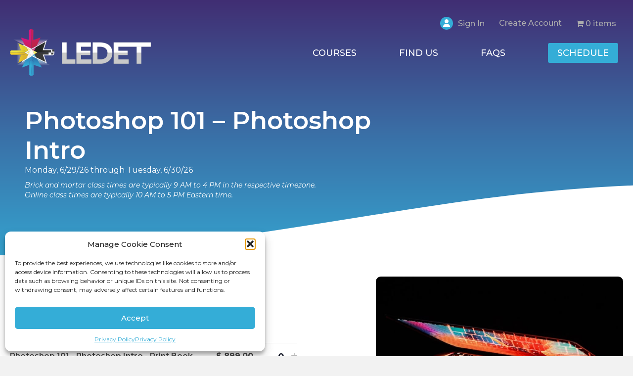

--- FILE ---
content_type: text/html; charset=UTF-8
request_url: https://www.ledet.com/class/photoshop-101-photoshop-intro-38/
body_size: 42958
content:
<!DOCTYPE html>
<html lang="en-US">
<head>
<meta charset="UTF-8" />
<script>
var gform;gform||(document.addEventListener("gform_main_scripts_loaded",function(){gform.scriptsLoaded=!0}),document.addEventListener("gform/theme/scripts_loaded",function(){gform.themeScriptsLoaded=!0}),window.addEventListener("DOMContentLoaded",function(){gform.domLoaded=!0}),gform={domLoaded:!1,scriptsLoaded:!1,themeScriptsLoaded:!1,isFormEditor:()=>"function"==typeof InitializeEditor,callIfLoaded:function(o){return!(!gform.domLoaded||!gform.scriptsLoaded||!gform.themeScriptsLoaded&&!gform.isFormEditor()||(gform.isFormEditor()&&console.warn("The use of gform.initializeOnLoaded() is deprecated in the form editor context and will be removed in Gravity Forms 3.1."),o(),0))},initializeOnLoaded:function(o){gform.callIfLoaded(o)||(document.addEventListener("gform_main_scripts_loaded",()=>{gform.scriptsLoaded=!0,gform.callIfLoaded(o)}),document.addEventListener("gform/theme/scripts_loaded",()=>{gform.themeScriptsLoaded=!0,gform.callIfLoaded(o)}),window.addEventListener("DOMContentLoaded",()=>{gform.domLoaded=!0,gform.callIfLoaded(o)}))},hooks:{action:{},filter:{}},addAction:function(o,r,e,t){gform.addHook("action",o,r,e,t)},addFilter:function(o,r,e,t){gform.addHook("filter",o,r,e,t)},doAction:function(o){gform.doHook("action",o,arguments)},applyFilters:function(o){return gform.doHook("filter",o,arguments)},removeAction:function(o,r){gform.removeHook("action",o,r)},removeFilter:function(o,r,e){gform.removeHook("filter",o,r,e)},addHook:function(o,r,e,t,n){null==gform.hooks[o][r]&&(gform.hooks[o][r]=[]);var d=gform.hooks[o][r];null==n&&(n=r+"_"+d.length),gform.hooks[o][r].push({tag:n,callable:e,priority:t=null==t?10:t})},doHook:function(r,o,e){var t;if(e=Array.prototype.slice.call(e,1),null!=gform.hooks[r][o]&&((o=gform.hooks[r][o]).sort(function(o,r){return o.priority-r.priority}),o.forEach(function(o){"function"!=typeof(t=o.callable)&&(t=window[t]),"action"==r?t.apply(null,e):e[0]=t.apply(null,e)})),"filter"==r)return e[0]},removeHook:function(o,r,t,n){var e;null!=gform.hooks[o][r]&&(e=(e=gform.hooks[o][r]).filter(function(o,r,e){return!!(null!=n&&n!=o.tag||null!=t&&t!=o.priority)}),gform.hooks[o][r]=e)}});
</script>

<meta name='viewport' content='width=device-width, initial-scale=1.0' />
<meta http-equiv='X-UA-Compatible' content='IE=edge' />
<link rel="profile" href="https://gmpg.org/xfn/11" />
<title>Photoshop 101 - Photoshop Intro Training Course</title>
<link rel='stylesheet' id='tribe-events-views-v2-bootstrap-datepicker-styles-css' href='https://www.ledet.com/wp-content/plugins/the-events-calendar/vendor/bootstrap-datepicker/css/bootstrap-datepicker.standalone.min.css?ver=6.15.14' media='all' />
<link rel='stylesheet' id='tec-variables-skeleton-css' href='https://www.ledet.com/wp-content/plugins/event-tickets/common/build/css/variables-skeleton.css?ver=6.10.1' media='all' />
<link rel='stylesheet' id='tribe-common-skeleton-style-css' href='https://www.ledet.com/wp-content/plugins/event-tickets/common/build/css/common-skeleton.css?ver=6.10.1' media='all' />
<link rel='stylesheet' id='tribe-tooltipster-css-css' href='https://www.ledet.com/wp-content/plugins/event-tickets/common/vendor/tooltipster/tooltipster.bundle.min.css?ver=6.10.1' media='all' />
<link rel='stylesheet' id='tribe-events-views-v2-skeleton-css' href='https://www.ledet.com/wp-content/plugins/the-events-calendar/build/css/views-skeleton.css?ver=6.15.14' media='all' />
<link rel='stylesheet' id='tec-variables-full-css' href='https://www.ledet.com/wp-content/plugins/event-tickets/common/build/css/variables-full.css?ver=6.10.1' media='all' />
<link rel='stylesheet' id='tribe-common-full-style-css' href='https://www.ledet.com/wp-content/plugins/event-tickets/common/build/css/common-full.css?ver=6.10.1' media='all' />
<link rel='stylesheet' id='tribe-events-views-v2-full-css' href='https://www.ledet.com/wp-content/plugins/the-events-calendar/build/css/views-full.css?ver=6.15.14' media='all' />
<link rel='stylesheet' id='tribe-events-views-v2-print-css' href='https://www.ledet.com/wp-content/plugins/the-events-calendar/build/css/views-print.css?ver=6.15.14' media='print' />
<link rel='stylesheet' id='tribe-events-pro-views-v2-print-css' href='https://www.ledet.com/wp-content/plugins/events-calendar-pro/build/css/views-print.css?ver=7.7.12' media='print' />

            <script data-no-defer="1" data-ezscrex="false" data-cfasync="false" data-pagespeed-no-defer data-cookieconsent="ignore">
                var ctPublicFunctions = {"_ajax_nonce":"8dcdd499af","_rest_nonce":"4a120c0d50","_ajax_url":"\/wp-admin\/admin-ajax.php","_rest_url":"https:\/\/www.ledet.com\/wp-json\/","data__cookies_type":"none","data__ajax_type":"rest","data__bot_detector_enabled":"1","data__frontend_data_log_enabled":1,"cookiePrefix":"","wprocket_detected":false,"host_url":"www.ledet.com","text__ee_click_to_select":"Click to select the whole data","text__ee_original_email":"The complete one is","text__ee_got_it":"Got it","text__ee_blocked":"Blocked","text__ee_cannot_connect":"Cannot connect","text__ee_cannot_decode":"Can not decode email. Unknown reason","text__ee_email_decoder":"CleanTalk email decoder","text__ee_wait_for_decoding":"The magic is on the way!","text__ee_decoding_process":"Please wait a few seconds while we decode the contact data."}
            </script>
        
            <script data-no-defer="1" data-ezscrex="false" data-cfasync="false" data-pagespeed-no-defer data-cookieconsent="ignore">
                var ctPublic = {"_ajax_nonce":"8dcdd499af","settings__forms__check_internal":"0","settings__forms__check_external":"0","settings__forms__force_protection":0,"settings__forms__search_test":"0","settings__forms__wc_add_to_cart":"0","settings__data__bot_detector_enabled":"1","settings__sfw__anti_crawler":0,"blog_home":"https:\/\/www.ledet.com\/","pixel__setting":"3","pixel__enabled":false,"pixel__url":null,"data__email_check_before_post":"1","data__email_check_exist_post":0,"data__cookies_type":"none","data__key_is_ok":true,"data__visible_fields_required":true,"wl_brandname":"Anti-Spam by CleanTalk","wl_brandname_short":"CleanTalk","ct_checkjs_key":1063251852,"emailEncoderPassKey":"e05c5b732dd4d1def8eaa43a946d4cc9","bot_detector_forms_excluded":"W10=","advancedCacheExists":false,"varnishCacheExists":false,"wc_ajax_add_to_cart":true}
            </script>
        <meta name="dc.title" content="Photoshop 101 - Photoshop Intro Training Course">
<meta name="dc.description" content="Live instructor-led Photoshop 101 - Photoshop Intro classes Online, Onsite, Atlanta, Chicago, Denver, Los Angeles, DC, Nationwide - Adobe, AutoDesk, Microsoft, &amp; Google training courses">
<meta name="dc.relation" content="https://www.ledet.com/class/photoshop-101-photoshop-intro-38/">
<meta name="dc.source" content="https://www.ledet.com/">
<meta name="dc.language" content="en_US">
<meta name="description" content="Live instructor-led Photoshop 101 - Photoshop Intro classes Online, Onsite, Atlanta, Chicago, Denver, Los Angeles, DC, Nationwide - Adobe, AutoDesk, Microsoft, &amp; Google training courses">
<meta name="robots" content="index, follow, max-snippet:-1, max-image-preview:large, max-video-preview:-1">
<link rel="canonical" href="https://www.ledet.com/class/photoshop-101-photoshop-intro-38/">
<meta property="og:url" content="https://www.ledet.com/class/photoshop-101-photoshop-intro-38/">
<meta property="og:site_name" content="Ledet Training">
<meta property="og:locale" content="en_US">
<meta property="og:type" content="article">
<meta property="article:author" content="https://www.facebook.com/LedetTraining/">
<meta property="article:publisher" content="https://www.facebook.com/LedetTraining/">
<meta property="og:title" content="Photoshop 101 - Photoshop Intro Training Course">
<meta property="og:description" content="Live instructor-led Photoshop 101 - Photoshop Intro classes Online, Onsite, Atlanta, Chicago, Denver, Los Angeles, DC, Nationwide - Adobe, AutoDesk, Microsoft, &amp; Google training courses">
<meta property="og:image" content="https://www.ledet.com/wp-content/uploads/2023/01/Ledet-favicon.png">
<meta property="og:image:secure_url" content="https://www.ledet.com/wp-content/uploads/2023/01/Ledet-favicon.png">
<meta property="og:image:width" content="184">
<meta property="og:image:height" content="190">
<meta name="twitter:card" content="summary">
<meta name="twitter:title" content="Photoshop 101 - Photoshop Intro Training Course">
<meta name="twitter:description" content="Live instructor-led Photoshop 101 - Photoshop Intro classes Online, Onsite, Atlanta, Chicago, Denver, Los Angeles, DC, Nationwide - Adobe, AutoDesk, Microsoft, &amp; Google training courses">
<link rel='dns-prefetch' href='//connect.facebook.net' />
<link rel='dns-prefetch' href='//fd.cleantalk.org' />
<link rel='dns-prefetch' href='//use.fontawesome.com' />
<link rel='dns-prefetch' href='//fonts.googleapis.com' />
<link href='https://fonts.gstatic.com' crossorigin rel='preconnect' />
<link rel="alternate" type="application/rss+xml" title="Ledet Training &raquo; Feed" href="https://www.ledet.com/feed/" />
<link rel="alternate" type="application/rss+xml" title="Ledet Training &raquo; Comments Feed" href="https://www.ledet.com/comments/feed/" />
<link rel="alternate" type="text/calendar" title="Ledet Training &raquo; iCal Feed" href="https://www.ledet.com/schedule/?ical=1" />
<link rel="alternate" title="oEmbed (JSON)" type="application/json+oembed" href="https://www.ledet.com/wp-json/oembed/1.0/embed?url=https%3A%2F%2Fwww.ledet.com%2Fclass%2Fphotoshop-101-photoshop-intro-38%2F" />
<link rel="alternate" title="oEmbed (XML)" type="text/xml+oembed" href="https://www.ledet.com/wp-json/oembed/1.0/embed?url=https%3A%2F%2Fwww.ledet.com%2Fclass%2Fphotoshop-101-photoshop-intro-38%2F&#038;format=xml" />
<style id='wp-img-auto-sizes-contain-inline-css'>
img:is([sizes=auto i],[sizes^="auto," i]){contain-intrinsic-size:3000px 1500px}
/*# sourceURL=wp-img-auto-sizes-contain-inline-css */
</style>
<link rel='stylesheet' id='tribe-events-full-pro-calendar-style-css' href='https://www.ledet.com/wp-content/plugins/events-calendar-pro/build/css/tribe-events-pro-full.css?ver=7.7.12' media='all' />
<link rel='stylesheet' id='tribe-events-virtual-skeleton-css' href='https://www.ledet.com/wp-content/plugins/events-calendar-pro/build/css/events-virtual-skeleton.css?ver=7.7.12' media='all' />
<link rel='stylesheet' id='tribe-events-virtual-full-css' href='https://www.ledet.com/wp-content/plugins/events-calendar-pro/build/css/events-virtual-full.css?ver=7.7.12' media='all' />
<link rel='stylesheet' id='tribe-events-virtual-single-skeleton-css' href='https://www.ledet.com/wp-content/plugins/events-calendar-pro/build/css/events-virtual-single-skeleton.css?ver=7.7.12' media='all' />
<link rel='stylesheet' id='tribe-events-virtual-single-full-css' href='https://www.ledet.com/wp-content/plugins/events-calendar-pro/build/css/events-virtual-single-full.css?ver=7.7.12' media='all' />
<link rel='stylesheet' id='tec-events-pro-single-css' href='https://www.ledet.com/wp-content/plugins/events-calendar-pro/build/css/events-single.css?ver=7.7.12' media='all' />
<link rel='stylesheet' id='tribe-events-calendar-pro-style-css' href='https://www.ledet.com/wp-content/plugins/events-calendar-pro/build/css/tribe-events-pro-full.css?ver=7.7.12' media='all' />
<link rel='stylesheet' id='tribe-events-pro-mini-calendar-block-styles-css' href='https://www.ledet.com/wp-content/plugins/events-calendar-pro/build/css/tribe-events-pro-mini-calendar-block.css?ver=7.7.12' media='all' />
<link rel='stylesheet' id='dashicons-css' href='https://www.ledet.com/wp-includes/css/dashicons.min.css?ver=6.9' media='all' />
<link rel='stylesheet' id='event-tickets-plus-tickets-css-css' href='https://www.ledet.com/wp-content/plugins/event-tickets-plus/build/css/tickets.css?ver=6.9.0' media='all' />
<link rel='stylesheet' id='event-tickets-tickets-css-css' href='https://www.ledet.com/wp-content/plugins/event-tickets/build/css/tickets.css?ver=5.27.3' media='all' />
<link rel='stylesheet' id='event-tickets-tickets-rsvp-css-css' href='https://www.ledet.com/wp-content/plugins/event-tickets/build/css/rsvp-v1.css?ver=5.27.3' media='all' />
<link rel='stylesheet' id='tribe-events-v2-single-skeleton-css' href='https://www.ledet.com/wp-content/plugins/the-events-calendar/build/css/tribe-events-single-skeleton.css?ver=6.15.14' media='all' />
<link rel='stylesheet' id='tribe-events-v2-single-skeleton-full-css' href='https://www.ledet.com/wp-content/plugins/the-events-calendar/build/css/tribe-events-single-full.css?ver=6.15.14' media='all' />
<link rel='stylesheet' id='tribe-events-virtual-single-v2-skeleton-css' href='https://www.ledet.com/wp-content/plugins/events-calendar-pro/build/css/events-virtual-single-v2-skeleton.css?ver=7.7.12' media='all' />
<link rel='stylesheet' id='tribe-events-virtual-single-v2-full-css' href='https://www.ledet.com/wp-content/plugins/events-calendar-pro/build/css/events-virtual-single-v2-full.css?ver=7.7.12' media='all' />
<link rel='stylesheet' id='tribe-events-v2-virtual-single-block-css' href='https://www.ledet.com/wp-content/plugins/events-calendar-pro/build/css/events-virtual-single-block.css?ver=7.7.12' media='all' />
<link rel='stylesheet' id='tec-events-pro-single-style-css' href='https://www.ledet.com/wp-content/plugins/events-calendar-pro/build/css/custom-tables-v1/single.css?ver=7.7.12' media='all' />
<link rel='stylesheet' id='wp-block-library-css' href='https://www.ledet.com/wp-includes/css/dist/block-library/style.min.css?ver=6.9' media='all' />
<style id='global-styles-inline-css'>
:root{--wp--preset--aspect-ratio--square: 1;--wp--preset--aspect-ratio--4-3: 4/3;--wp--preset--aspect-ratio--3-4: 3/4;--wp--preset--aspect-ratio--3-2: 3/2;--wp--preset--aspect-ratio--2-3: 2/3;--wp--preset--aspect-ratio--16-9: 16/9;--wp--preset--aspect-ratio--9-16: 9/16;--wp--preset--color--black: #000000;--wp--preset--color--cyan-bluish-gray: #abb8c3;--wp--preset--color--white: #ffffff;--wp--preset--color--pale-pink: #f78da7;--wp--preset--color--vivid-red: #cf2e2e;--wp--preset--color--luminous-vivid-orange: #ff6900;--wp--preset--color--luminous-vivid-amber: #fcb900;--wp--preset--color--light-green-cyan: #7bdcb5;--wp--preset--color--vivid-green-cyan: #00d084;--wp--preset--color--pale-cyan-blue: #8ed1fc;--wp--preset--color--vivid-cyan-blue: #0693e3;--wp--preset--color--vivid-purple: #9b51e0;--wp--preset--color--fl-heading-text: #333333;--wp--preset--color--fl-body-bg: #f2f2f2;--wp--preset--color--fl-body-text: #686868;--wp--preset--color--fl-accent: #34add7;--wp--preset--color--fl-accent-hover: #000000;--wp--preset--color--fl-topbar-bg: #ffffff;--wp--preset--color--fl-topbar-text: #000000;--wp--preset--color--fl-topbar-link: #428bca;--wp--preset--color--fl-topbar-hover: #428bca;--wp--preset--color--fl-header-bg: #ffffff;--wp--preset--color--fl-header-text: #000000;--wp--preset--color--fl-header-link: #428bca;--wp--preset--color--fl-header-hover: #428bca;--wp--preset--color--fl-nav-bg: #ffffff;--wp--preset--color--fl-nav-link: #428bca;--wp--preset--color--fl-nav-hover: #428bca;--wp--preset--color--fl-content-bg: #ffffff;--wp--preset--color--fl-footer-widgets-bg: #ffffff;--wp--preset--color--fl-footer-widgets-text: #000000;--wp--preset--color--fl-footer-widgets-link: #428bca;--wp--preset--color--fl-footer-widgets-hover: #428bca;--wp--preset--color--fl-footer-bg: #ffffff;--wp--preset--color--fl-footer-text: #000000;--wp--preset--color--fl-footer-link: #428bca;--wp--preset--color--fl-footer-hover: #428bca;--wp--preset--gradient--vivid-cyan-blue-to-vivid-purple: linear-gradient(135deg,rgb(6,147,227) 0%,rgb(155,81,224) 100%);--wp--preset--gradient--light-green-cyan-to-vivid-green-cyan: linear-gradient(135deg,rgb(122,220,180) 0%,rgb(0,208,130) 100%);--wp--preset--gradient--luminous-vivid-amber-to-luminous-vivid-orange: linear-gradient(135deg,rgb(252,185,0) 0%,rgb(255,105,0) 100%);--wp--preset--gradient--luminous-vivid-orange-to-vivid-red: linear-gradient(135deg,rgb(255,105,0) 0%,rgb(207,46,46) 100%);--wp--preset--gradient--very-light-gray-to-cyan-bluish-gray: linear-gradient(135deg,rgb(238,238,238) 0%,rgb(169,184,195) 100%);--wp--preset--gradient--cool-to-warm-spectrum: linear-gradient(135deg,rgb(74,234,220) 0%,rgb(151,120,209) 20%,rgb(207,42,186) 40%,rgb(238,44,130) 60%,rgb(251,105,98) 80%,rgb(254,248,76) 100%);--wp--preset--gradient--blush-light-purple: linear-gradient(135deg,rgb(255,206,236) 0%,rgb(152,150,240) 100%);--wp--preset--gradient--blush-bordeaux: linear-gradient(135deg,rgb(254,205,165) 0%,rgb(254,45,45) 50%,rgb(107,0,62) 100%);--wp--preset--gradient--luminous-dusk: linear-gradient(135deg,rgb(255,203,112) 0%,rgb(199,81,192) 50%,rgb(65,88,208) 100%);--wp--preset--gradient--pale-ocean: linear-gradient(135deg,rgb(255,245,203) 0%,rgb(182,227,212) 50%,rgb(51,167,181) 100%);--wp--preset--gradient--electric-grass: linear-gradient(135deg,rgb(202,248,128) 0%,rgb(113,206,126) 100%);--wp--preset--gradient--midnight: linear-gradient(135deg,rgb(2,3,129) 0%,rgb(40,116,252) 100%);--wp--preset--font-size--small: 13px;--wp--preset--font-size--medium: 20px;--wp--preset--font-size--large: 36px;--wp--preset--font-size--x-large: 42px;--wp--preset--spacing--20: 0.44rem;--wp--preset--spacing--30: 0.67rem;--wp--preset--spacing--40: 1rem;--wp--preset--spacing--50: 1.5rem;--wp--preset--spacing--60: 2.25rem;--wp--preset--spacing--70: 3.38rem;--wp--preset--spacing--80: 5.06rem;--wp--preset--shadow--natural: 6px 6px 9px rgba(0, 0, 0, 0.2);--wp--preset--shadow--deep: 12px 12px 50px rgba(0, 0, 0, 0.4);--wp--preset--shadow--sharp: 6px 6px 0px rgba(0, 0, 0, 0.2);--wp--preset--shadow--outlined: 6px 6px 0px -3px rgb(255, 255, 255), 6px 6px rgb(0, 0, 0);--wp--preset--shadow--crisp: 6px 6px 0px rgb(0, 0, 0);}:root :where(.is-layout-flow) > :first-child{margin-block-start: 0;}:root :where(.is-layout-flow) > :last-child{margin-block-end: 0;}:root :where(.is-layout-flow) > *{margin-block-start: 24px;margin-block-end: 0;}:root :where(.is-layout-constrained) > :first-child{margin-block-start: 0;}:root :where(.is-layout-constrained) > :last-child{margin-block-end: 0;}:root :where(.is-layout-constrained) > *{margin-block-start: 24px;margin-block-end: 0;}:root :where(.is-layout-flex){gap: 24px;}:root :where(.is-layout-grid){gap: 24px;}body .is-layout-flex{display: flex;}.is-layout-flex{flex-wrap: wrap;align-items: center;}.is-layout-flex > :is(*, div){margin: 0;}body .is-layout-grid{display: grid;}.is-layout-grid > :is(*, div){margin: 0;}.has-black-color{color: var(--wp--preset--color--black) !important;}.has-cyan-bluish-gray-color{color: var(--wp--preset--color--cyan-bluish-gray) !important;}.has-white-color{color: var(--wp--preset--color--white) !important;}.has-pale-pink-color{color: var(--wp--preset--color--pale-pink) !important;}.has-vivid-red-color{color: var(--wp--preset--color--vivid-red) !important;}.has-luminous-vivid-orange-color{color: var(--wp--preset--color--luminous-vivid-orange) !important;}.has-luminous-vivid-amber-color{color: var(--wp--preset--color--luminous-vivid-amber) !important;}.has-light-green-cyan-color{color: var(--wp--preset--color--light-green-cyan) !important;}.has-vivid-green-cyan-color{color: var(--wp--preset--color--vivid-green-cyan) !important;}.has-pale-cyan-blue-color{color: var(--wp--preset--color--pale-cyan-blue) !important;}.has-vivid-cyan-blue-color{color: var(--wp--preset--color--vivid-cyan-blue) !important;}.has-vivid-purple-color{color: var(--wp--preset--color--vivid-purple) !important;}.has-fl-heading-text-color{color: var(--wp--preset--color--fl-heading-text) !important;}.has-fl-body-bg-color{color: var(--wp--preset--color--fl-body-bg) !important;}.has-fl-body-text-color{color: var(--wp--preset--color--fl-body-text) !important;}.has-fl-accent-color{color: var(--wp--preset--color--fl-accent) !important;}.has-fl-accent-hover-color{color: var(--wp--preset--color--fl-accent-hover) !important;}.has-fl-topbar-bg-color{color: var(--wp--preset--color--fl-topbar-bg) !important;}.has-fl-topbar-text-color{color: var(--wp--preset--color--fl-topbar-text) !important;}.has-fl-topbar-link-color{color: var(--wp--preset--color--fl-topbar-link) !important;}.has-fl-topbar-hover-color{color: var(--wp--preset--color--fl-topbar-hover) !important;}.has-fl-header-bg-color{color: var(--wp--preset--color--fl-header-bg) !important;}.has-fl-header-text-color{color: var(--wp--preset--color--fl-header-text) !important;}.has-fl-header-link-color{color: var(--wp--preset--color--fl-header-link) !important;}.has-fl-header-hover-color{color: var(--wp--preset--color--fl-header-hover) !important;}.has-fl-nav-bg-color{color: var(--wp--preset--color--fl-nav-bg) !important;}.has-fl-nav-link-color{color: var(--wp--preset--color--fl-nav-link) !important;}.has-fl-nav-hover-color{color: var(--wp--preset--color--fl-nav-hover) !important;}.has-fl-content-bg-color{color: var(--wp--preset--color--fl-content-bg) !important;}.has-fl-footer-widgets-bg-color{color: var(--wp--preset--color--fl-footer-widgets-bg) !important;}.has-fl-footer-widgets-text-color{color: var(--wp--preset--color--fl-footer-widgets-text) !important;}.has-fl-footer-widgets-link-color{color: var(--wp--preset--color--fl-footer-widgets-link) !important;}.has-fl-footer-widgets-hover-color{color: var(--wp--preset--color--fl-footer-widgets-hover) !important;}.has-fl-footer-bg-color{color: var(--wp--preset--color--fl-footer-bg) !important;}.has-fl-footer-text-color{color: var(--wp--preset--color--fl-footer-text) !important;}.has-fl-footer-link-color{color: var(--wp--preset--color--fl-footer-link) !important;}.has-fl-footer-hover-color{color: var(--wp--preset--color--fl-footer-hover) !important;}.has-black-background-color{background-color: var(--wp--preset--color--black) !important;}.has-cyan-bluish-gray-background-color{background-color: var(--wp--preset--color--cyan-bluish-gray) !important;}.has-white-background-color{background-color: var(--wp--preset--color--white) !important;}.has-pale-pink-background-color{background-color: var(--wp--preset--color--pale-pink) !important;}.has-vivid-red-background-color{background-color: var(--wp--preset--color--vivid-red) !important;}.has-luminous-vivid-orange-background-color{background-color: var(--wp--preset--color--luminous-vivid-orange) !important;}.has-luminous-vivid-amber-background-color{background-color: var(--wp--preset--color--luminous-vivid-amber) !important;}.has-light-green-cyan-background-color{background-color: var(--wp--preset--color--light-green-cyan) !important;}.has-vivid-green-cyan-background-color{background-color: var(--wp--preset--color--vivid-green-cyan) !important;}.has-pale-cyan-blue-background-color{background-color: var(--wp--preset--color--pale-cyan-blue) !important;}.has-vivid-cyan-blue-background-color{background-color: var(--wp--preset--color--vivid-cyan-blue) !important;}.has-vivid-purple-background-color{background-color: var(--wp--preset--color--vivid-purple) !important;}.has-fl-heading-text-background-color{background-color: var(--wp--preset--color--fl-heading-text) !important;}.has-fl-body-bg-background-color{background-color: var(--wp--preset--color--fl-body-bg) !important;}.has-fl-body-text-background-color{background-color: var(--wp--preset--color--fl-body-text) !important;}.has-fl-accent-background-color{background-color: var(--wp--preset--color--fl-accent) !important;}.has-fl-accent-hover-background-color{background-color: var(--wp--preset--color--fl-accent-hover) !important;}.has-fl-topbar-bg-background-color{background-color: var(--wp--preset--color--fl-topbar-bg) !important;}.has-fl-topbar-text-background-color{background-color: var(--wp--preset--color--fl-topbar-text) !important;}.has-fl-topbar-link-background-color{background-color: var(--wp--preset--color--fl-topbar-link) !important;}.has-fl-topbar-hover-background-color{background-color: var(--wp--preset--color--fl-topbar-hover) !important;}.has-fl-header-bg-background-color{background-color: var(--wp--preset--color--fl-header-bg) !important;}.has-fl-header-text-background-color{background-color: var(--wp--preset--color--fl-header-text) !important;}.has-fl-header-link-background-color{background-color: var(--wp--preset--color--fl-header-link) !important;}.has-fl-header-hover-background-color{background-color: var(--wp--preset--color--fl-header-hover) !important;}.has-fl-nav-bg-background-color{background-color: var(--wp--preset--color--fl-nav-bg) !important;}.has-fl-nav-link-background-color{background-color: var(--wp--preset--color--fl-nav-link) !important;}.has-fl-nav-hover-background-color{background-color: var(--wp--preset--color--fl-nav-hover) !important;}.has-fl-content-bg-background-color{background-color: var(--wp--preset--color--fl-content-bg) !important;}.has-fl-footer-widgets-bg-background-color{background-color: var(--wp--preset--color--fl-footer-widgets-bg) !important;}.has-fl-footer-widgets-text-background-color{background-color: var(--wp--preset--color--fl-footer-widgets-text) !important;}.has-fl-footer-widgets-link-background-color{background-color: var(--wp--preset--color--fl-footer-widgets-link) !important;}.has-fl-footer-widgets-hover-background-color{background-color: var(--wp--preset--color--fl-footer-widgets-hover) !important;}.has-fl-footer-bg-background-color{background-color: var(--wp--preset--color--fl-footer-bg) !important;}.has-fl-footer-text-background-color{background-color: var(--wp--preset--color--fl-footer-text) !important;}.has-fl-footer-link-background-color{background-color: var(--wp--preset--color--fl-footer-link) !important;}.has-fl-footer-hover-background-color{background-color: var(--wp--preset--color--fl-footer-hover) !important;}.has-black-border-color{border-color: var(--wp--preset--color--black) !important;}.has-cyan-bluish-gray-border-color{border-color: var(--wp--preset--color--cyan-bluish-gray) !important;}.has-white-border-color{border-color: var(--wp--preset--color--white) !important;}.has-pale-pink-border-color{border-color: var(--wp--preset--color--pale-pink) !important;}.has-vivid-red-border-color{border-color: var(--wp--preset--color--vivid-red) !important;}.has-luminous-vivid-orange-border-color{border-color: var(--wp--preset--color--luminous-vivid-orange) !important;}.has-luminous-vivid-amber-border-color{border-color: var(--wp--preset--color--luminous-vivid-amber) !important;}.has-light-green-cyan-border-color{border-color: var(--wp--preset--color--light-green-cyan) !important;}.has-vivid-green-cyan-border-color{border-color: var(--wp--preset--color--vivid-green-cyan) !important;}.has-pale-cyan-blue-border-color{border-color: var(--wp--preset--color--pale-cyan-blue) !important;}.has-vivid-cyan-blue-border-color{border-color: var(--wp--preset--color--vivid-cyan-blue) !important;}.has-vivid-purple-border-color{border-color: var(--wp--preset--color--vivid-purple) !important;}.has-fl-heading-text-border-color{border-color: var(--wp--preset--color--fl-heading-text) !important;}.has-fl-body-bg-border-color{border-color: var(--wp--preset--color--fl-body-bg) !important;}.has-fl-body-text-border-color{border-color: var(--wp--preset--color--fl-body-text) !important;}.has-fl-accent-border-color{border-color: var(--wp--preset--color--fl-accent) !important;}.has-fl-accent-hover-border-color{border-color: var(--wp--preset--color--fl-accent-hover) !important;}.has-fl-topbar-bg-border-color{border-color: var(--wp--preset--color--fl-topbar-bg) !important;}.has-fl-topbar-text-border-color{border-color: var(--wp--preset--color--fl-topbar-text) !important;}.has-fl-topbar-link-border-color{border-color: var(--wp--preset--color--fl-topbar-link) !important;}.has-fl-topbar-hover-border-color{border-color: var(--wp--preset--color--fl-topbar-hover) !important;}.has-fl-header-bg-border-color{border-color: var(--wp--preset--color--fl-header-bg) !important;}.has-fl-header-text-border-color{border-color: var(--wp--preset--color--fl-header-text) !important;}.has-fl-header-link-border-color{border-color: var(--wp--preset--color--fl-header-link) !important;}.has-fl-header-hover-border-color{border-color: var(--wp--preset--color--fl-header-hover) !important;}.has-fl-nav-bg-border-color{border-color: var(--wp--preset--color--fl-nav-bg) !important;}.has-fl-nav-link-border-color{border-color: var(--wp--preset--color--fl-nav-link) !important;}.has-fl-nav-hover-border-color{border-color: var(--wp--preset--color--fl-nav-hover) !important;}.has-fl-content-bg-border-color{border-color: var(--wp--preset--color--fl-content-bg) !important;}.has-fl-footer-widgets-bg-border-color{border-color: var(--wp--preset--color--fl-footer-widgets-bg) !important;}.has-fl-footer-widgets-text-border-color{border-color: var(--wp--preset--color--fl-footer-widgets-text) !important;}.has-fl-footer-widgets-link-border-color{border-color: var(--wp--preset--color--fl-footer-widgets-link) !important;}.has-fl-footer-widgets-hover-border-color{border-color: var(--wp--preset--color--fl-footer-widgets-hover) !important;}.has-fl-footer-bg-border-color{border-color: var(--wp--preset--color--fl-footer-bg) !important;}.has-fl-footer-text-border-color{border-color: var(--wp--preset--color--fl-footer-text) !important;}.has-fl-footer-link-border-color{border-color: var(--wp--preset--color--fl-footer-link) !important;}.has-fl-footer-hover-border-color{border-color: var(--wp--preset--color--fl-footer-hover) !important;}.has-vivid-cyan-blue-to-vivid-purple-gradient-background{background: var(--wp--preset--gradient--vivid-cyan-blue-to-vivid-purple) !important;}.has-light-green-cyan-to-vivid-green-cyan-gradient-background{background: var(--wp--preset--gradient--light-green-cyan-to-vivid-green-cyan) !important;}.has-luminous-vivid-amber-to-luminous-vivid-orange-gradient-background{background: var(--wp--preset--gradient--luminous-vivid-amber-to-luminous-vivid-orange) !important;}.has-luminous-vivid-orange-to-vivid-red-gradient-background{background: var(--wp--preset--gradient--luminous-vivid-orange-to-vivid-red) !important;}.has-very-light-gray-to-cyan-bluish-gray-gradient-background{background: var(--wp--preset--gradient--very-light-gray-to-cyan-bluish-gray) !important;}.has-cool-to-warm-spectrum-gradient-background{background: var(--wp--preset--gradient--cool-to-warm-spectrum) !important;}.has-blush-light-purple-gradient-background{background: var(--wp--preset--gradient--blush-light-purple) !important;}.has-blush-bordeaux-gradient-background{background: var(--wp--preset--gradient--blush-bordeaux) !important;}.has-luminous-dusk-gradient-background{background: var(--wp--preset--gradient--luminous-dusk) !important;}.has-pale-ocean-gradient-background{background: var(--wp--preset--gradient--pale-ocean) !important;}.has-electric-grass-gradient-background{background: var(--wp--preset--gradient--electric-grass) !important;}.has-midnight-gradient-background{background: var(--wp--preset--gradient--midnight) !important;}.has-small-font-size{font-size: var(--wp--preset--font-size--small) !important;}.has-medium-font-size{font-size: var(--wp--preset--font-size--medium) !important;}.has-large-font-size{font-size: var(--wp--preset--font-size--large) !important;}.has-x-large-font-size{font-size: var(--wp--preset--font-size--x-large) !important;}
/*# sourceURL=global-styles-inline-css */
</style>

<style id='classic-theme-styles-inline-css'>
/*! This file is auto-generated */
.wp-block-button__link{color:#fff;background-color:#32373c;border-radius:9999px;box-shadow:none;text-decoration:none;padding:calc(.667em + 2px) calc(1.333em + 2px);font-size:1.125em}.wp-block-file__button{background:#32373c;color:#fff;text-decoration:none}
/*# sourceURL=/wp-includes/css/classic-themes.min.css */
</style>
<style id='font-awesome-svg-styles-default-inline-css'>
.svg-inline--fa {
  display: inline-block;
  height: 1em;
  overflow: visible;
  vertical-align: -.125em;
}
/*# sourceURL=font-awesome-svg-styles-default-inline-css */
</style>
<link rel='stylesheet' id='font-awesome-svg-styles-css' href='https://www.ledet.com/wp-content/uploads/font-awesome/v6.2.1/css/svg-with-js.css' media='all' />
<style id='font-awesome-svg-styles-inline-css'>
   .wp-block-font-awesome-icon svg::before,
   .wp-rich-text-font-awesome-icon svg::before {content: unset;}
/*# sourceURL=font-awesome-svg-styles-inline-css */
</style>
<link rel='stylesheet' id='tribe-events-v2-single-blocks-css' href='https://www.ledet.com/wp-content/plugins/the-events-calendar/build/css/tribe-events-single-blocks.css?ver=6.15.14' media='all' />
<link rel='stylesheet' id='cleantalk-public-css-css' href='https://www.ledet.com/wp-content/plugins/cleantalk-spam-protect/css/cleantalk-public.min.css?ver=6.70.1_1766574809' media='all' />
<link rel='stylesheet' id='cleantalk-email-decoder-css-css' href='https://www.ledet.com/wp-content/plugins/cleantalk-spam-protect/css/cleantalk-email-decoder.min.css?ver=6.70.1_1766574809' media='all' />
<link rel='stylesheet' id='olark-wp-css' href='https://www.ledet.com/wp-content/plugins/olark-live-chat/public/css/olark-wp-public.css?ver=1.0.0' media='all' />
<link rel='stylesheet' id='wpmenucart-icons-css' href='https://www.ledet.com/wp-content/plugins/woocommerce-menu-bar-cart/assets/css/wpmenucart-icons.min.css?ver=2.14.12' media='all' />
<style id='wpmenucart-icons-inline-css'>
@font-face{font-family:WPMenuCart;src:url(https://www.ledet.com/wp-content/plugins/woocommerce-menu-bar-cart/assets/fonts/WPMenuCart.eot);src:url(https://www.ledet.com/wp-content/plugins/woocommerce-menu-bar-cart/assets/fonts/WPMenuCart.eot?#iefix) format('embedded-opentype'),url(https://www.ledet.com/wp-content/plugins/woocommerce-menu-bar-cart/assets/fonts/WPMenuCart.woff2) format('woff2'),url(https://www.ledet.com/wp-content/plugins/woocommerce-menu-bar-cart/assets/fonts/WPMenuCart.woff) format('woff'),url(https://www.ledet.com/wp-content/plugins/woocommerce-menu-bar-cart/assets/fonts/WPMenuCart.ttf) format('truetype'),url(https://www.ledet.com/wp-content/plugins/woocommerce-menu-bar-cart/assets/fonts/WPMenuCart.svg#WPMenuCart) format('svg');font-weight:400;font-style:normal;font-display:swap}
/*# sourceURL=wpmenucart-icons-inline-css */
</style>
<link rel='stylesheet' id='wpmenucart-css' href='https://www.ledet.com/wp-content/plugins/woocommerce-menu-bar-cart/assets/css/wpmenucart-main.min.css?ver=2.14.12' media='all' />
<link rel='stylesheet' id='woocommerce-layout-css' href='https://www.ledet.com/wp-content/plugins/woocommerce/assets/css/woocommerce-layout.css?ver=10.4.3' media='all' />
<link rel='stylesheet' id='woocommerce-smallscreen-css' href='https://www.ledet.com/wp-content/plugins/woocommerce/assets/css/woocommerce-smallscreen.css?ver=10.4.3' media='only screen and (max-width: 767px)' />
<link rel='stylesheet' id='woocommerce-general-css' href='https://www.ledet.com/wp-content/plugins/woocommerce/assets/css/woocommerce.css?ver=10.4.3' media='all' />
<style id='woocommerce-inline-inline-css'>
.woocommerce form .form-row .required { visibility: visible; }
/*# sourceURL=woocommerce-inline-inline-css */
</style>
<link rel='stylesheet' id='cmplz-general-css' href='https://www.ledet.com/wp-content/plugins/complianz-gdpr/assets/css/cookieblocker.min.css?ver=1765970308' media='all' />
<link rel='stylesheet' id='jquery-magnificpopup-css' href='https://www.ledet.com/wp-content/plugins/bb-plugin/css/jquery.magnificpopup.min.css?ver=2.9.4.2' media='all' />
<link rel='stylesheet' id='jquery-bxslider-css' href='https://www.ledet.com/wp-content/plugins/bb-plugin/css/jquery.bxslider.css?ver=2.9.4.2' media='all' />
<link rel='stylesheet' id='fl-builder-layout-bundle-86299272f8d19623625ebff6d7d5cb09-css' href='https://www.ledet.com/wp-content/uploads/bb-plugin/cache/86299272f8d19623625ebff6d7d5cb09-layout-bundle.css?ver=2.9.4.2-1.5.2.1' media='all' />
<link rel='stylesheet' id='if-menu-site-css-css' href='https://www.ledet.com/wp-content/plugins/if-menu/assets/if-menu-site.css?ver=6.9' media='all' />
<link rel='stylesheet' id='search-filter-plugin-styles-css' href='https://www.ledet.com/wp-content/plugins/search-filter-pro/public/assets/css/search-filter.min.css?ver=2.5.21' media='all' />
<link rel='stylesheet' id='tribe-events-block-event-venue-css' href='https://www.ledet.com/wp-content/plugins/the-events-calendar/build/event-venue/frontend.css?ver=6.15.14' media='all' />
<link rel='stylesheet' id='font-awesome-official-css' href='https://use.fontawesome.com/releases/v6.2.1/css/all.css' media='all' integrity="sha384-twcuYPV86B3vvpwNhWJuaLdUSLF9+ttgM2A6M870UYXrOsxKfER2MKox5cirApyA" crossorigin="anonymous" />
<link rel='stylesheet' id='event-tickets-rsvp-css' href='https://www.ledet.com/wp-content/plugins/event-tickets/build/css/rsvp.css?ver=5.27.3' media='all' />
<link rel='stylesheet' id='paytrace-styles-css' href='https://www.ledet.com/wp-content/plugins/woocommerce-gateway-paytrace/assets/css/paytrace-styles.min.css?ver=2.9.6' media='all' />
<link rel='stylesheet' id='base-css' href='https://www.ledet.com/wp-content/themes/bb-theme/css/base.min.css?ver=1.7.19.1' media='all' />
<link rel='stylesheet' id='fl-automator-skin-css' href='https://www.ledet.com/wp-content/uploads/bb-theme/skin-6966b0f5d296e.css?ver=1.7.19.1' media='all' />
<link rel='stylesheet' id='fl-child-theme-css' href='https://www.ledet.com/wp-content/themes/bb-theme-child/style.css?ver=6.9' media='all' />
<link rel='stylesheet' id='fl-builder-google-fonts-0b2ee129a0c830e88458e375ccfe2681-css' href='//fonts.googleapis.com/css?family=Montserrat%3A500%2C700%2C600%2C400i%2C700i%2C300%2C400&#038;ver=6.9' media='all' />
<link rel='stylesheet' id='font-awesome-official-v4shim-css' href='https://use.fontawesome.com/releases/v6.2.1/css/v4-shims.css' media='all' integrity="sha384-RreHPODFsMyzCpG+dKnwxOSjmjkuPWWdYP8sLpBRoSd8qPNJwaxKGUdxhQOKwUc7" crossorigin="anonymous" />
<script src="https://www.ledet.com/wp-includes/js/jquery/jquery.min.js?ver=3.7.1" id="jquery-core-js"></script>
<script src="https://www.ledet.com/wp-includes/js/jquery/jquery-migrate.min.js?ver=3.4.1" id="jquery-migrate-js"></script>
<script id="olark-wp-js-extra">
var olark_vars = {"site_ID":" 7100-797-10-9747","expand":"0","float":"0","override_lang":"0","lang":"","api":"","mobile":"1","woocommerce":"1","woocommerce_version":"10.4.3","enable_cartsaver":"1","cart_info":{"items":[],"customer":[],"magento":{"total":0,"formatted_total":"$0.00","extra_items":[],"recent_events":[]}}};
//# sourceURL=olark-wp-js-extra
</script>
<script src="https://www.ledet.com/wp-content/plugins/olark-live-chat/public/js/olark-wp-public.js?ver=1.0.0" id="olark-wp-js"></script>
<script src="https://www.ledet.com/wp-content/plugins/event-tickets/common/build/js/tribe-common.js?ver=9c44e11f3503a33e9540" id="tribe-common-js"></script>
<script src="https://www.ledet.com/wp-content/plugins/the-events-calendar/build/js/views/breakpoints.js?ver=4208de2df2852e0b91ec" id="tribe-events-views-v2-breakpoints-js"></script>
<script src="https://www.ledet.com/wp-content/plugins/cleantalk-spam-protect/js/apbct-public-bundle.min.js?ver=6.70.1_1766574809" id="apbct-public-bundle.min-js-js"></script>
<script src="https://fd.cleantalk.org/ct-bot-detector-wrapper.js?ver=6.70.1" id="ct_bot_detector-js" defer data-wp-strategy="defer"></script>
<script src="https://www.ledet.com/wp-content/plugins/woocommerce/assets/js/jquery-blockui/jquery.blockUI.min.js?ver=2.7.0-wc.10.4.3" id="wc-jquery-blockui-js" defer data-wp-strategy="defer"></script>
<script id="wc-add-to-cart-js-extra">
var wc_add_to_cart_params = {"ajax_url":"/wp-admin/admin-ajax.php","wc_ajax_url":"/?wc-ajax=%%endpoint%%","i18n_view_cart":"View cart","cart_url":"https://www.ledet.com/cart/","is_cart":"","cart_redirect_after_add":"no"};
//# sourceURL=wc-add-to-cart-js-extra
</script>
<script src="https://www.ledet.com/wp-content/plugins/woocommerce/assets/js/frontend/add-to-cart.min.js?ver=10.4.3" id="wc-add-to-cart-js" defer data-wp-strategy="defer"></script>
<script src="https://www.ledet.com/wp-content/plugins/woocommerce/assets/js/js-cookie/js.cookie.min.js?ver=2.1.4-wc.10.4.3" id="wc-js-cookie-js" defer data-wp-strategy="defer"></script>
<script id="woocommerce-js-extra">
var woocommerce_params = {"ajax_url":"/wp-admin/admin-ajax.php","wc_ajax_url":"/?wc-ajax=%%endpoint%%","i18n_password_show":"Show password","i18n_password_hide":"Hide password"};
//# sourceURL=woocommerce-js-extra
</script>
<script src="https://www.ledet.com/wp-content/plugins/woocommerce/assets/js/frontend/woocommerce.min.js?ver=10.4.3" id="woocommerce-js" defer data-wp-strategy="defer"></script>
<script id="search-filter-plugin-build-js-extra">
var SF_LDATA = {"ajax_url":"https://www.ledet.com/wp-admin/admin-ajax.php","home_url":"https://www.ledet.com/","extensions":[]};
//# sourceURL=search-filter-plugin-build-js-extra
</script>
<script src="https://www.ledet.com/wp-content/plugins/search-filter-pro/public/assets/js/search-filter-build.min.js?ver=2.5.21" id="search-filter-plugin-build-js"></script>
<script src="https://www.ledet.com/wp-content/plugins/search-filter-pro/public/assets/js/chosen.jquery.min.js?ver=2.5.21" id="search-filter-plugin-chosen-js"></script>
<link rel="https://api.w.org/" href="https://www.ledet.com/wp-json/" /><link rel="alternate" title="JSON" type="application/json" href="https://www.ledet.com/wp-json/wp/v2/tribe_events/383093" /><link rel='shortlink' href='https://www.ledet.com/?p=383093' />
					<style>
						#wp-admin-bar-production-environment-indicator {
							background-color: #008000 !important;
						}
					</style>
					<meta name="et-api-version" content="v1"><meta name="et-api-origin" content="https://www.ledet.com"><link rel="https://theeventscalendar.com/" href="https://www.ledet.com/wp-json/tribe/tickets/v1/" /><meta name="tec-api-version" content="v1"><meta name="tec-api-origin" content="https://www.ledet.com"><link rel="alternate" href="https://www.ledet.com/wp-json/tribe/events/v1/events/383093" />			<style>.cmplz-hidden {
					display: none !important;
				}</style><!-- Google site verification - Google for WooCommerce -->
<meta name="google-site-verification" content="-tDo7qVv77Sa4YfSPUAgdAPvS_QGte-I6rWvAUFQ9GQ" />
	<noscript><style>.woocommerce-product-gallery{ opacity: 1 !important; }</style></noscript>
	<script type="application/ld+json">
[{"@context":"http://schema.org","@type":"Event","name":"Photoshop 101 &#8211; Photoshop Intro","description":"","url":"https://www.ledet.com/class/photoshop-101-photoshop-intro-38/","offers":[{"@type":"Offer","url":"https://www.ledet.com/class/photoshop-101-photoshop-intro-38/","price":899,"category":"primary","availability":"InStock","priceCurrency":"USD","validFrom":"2025-10-06T00:00:00+00:00","validThrough":"2026-06-29T00:00:00+00:00"},{"@type":"Offer","url":"https://www.ledet.com/class/photoshop-101-photoshop-intro-38/","price":899,"category":"primary","availability":"InStock","priceCurrency":"USD","validFrom":"2025-10-06T00:00:00+00:00","validThrough":"2026-06-29T00:00:00+00:00"},{"@type":"Offer","url":"https://www.ledet.com/class/photoshop-101-photoshop-intro-38/","price":949,"category":"primary","availability":"InStock","priceCurrency":"USD","validFrom":"2025-10-06T00:00:00+00:00","validThrough":"2026-06-29T00:00:00+00:00"}],"eventAttendanceMode":"https://schema.org/OfflineEventAttendanceMode","eventStatus":"https://schema.org/EventScheduled","startDate":"2026-06-29T00:00:00-04:00","endDate":"2026-06-30T23:59:59-04:00","location":{"@type":"Place","name":"Chicago &#8211; N. State St","description":"","url":"https://www.ledet.com/venue/chicago-n-state-st/","address":{"@type":"PostalAddress","streetAddress":"17 North State St Suite 1570","addressLocality":"Chicago","addressRegion":"IL","postalCode":"60602","addressCountry":"United States"},"geo":{"@type":"GeoCoordinates","latitude":41.8826894,"longitude":-87.6274492},"telephone":"1-877-819-2665","sameAs":""},"performer":"Organization"}]
</script><link rel="icon" href="https://www.ledet.com/wp-content/uploads/2023/01/Ledet-favicon-100x100.png" sizes="32x32" />
<link rel="icon" href="https://www.ledet.com/wp-content/uploads/2023/01/Ledet-favicon.png" sizes="192x192" />
<link rel="apple-touch-icon" href="https://www.ledet.com/wp-content/uploads/2023/01/Ledet-favicon.png" />
<meta name="msapplication-TileImage" content="https://www.ledet.com/wp-content/uploads/2023/01/Ledet-favicon.png" />
		<style id="wp-custom-css">
			h1 {
  font-weight:600;
}
h2 {
  font-weight:600;
}
h3 {
  font-weight:600;
}
h4 {
  font-weight:600;
}
a:hover {
  text-decoration:none;
}
.fl-accordion-button-label:focus, .fl-accordion-button-label:active, .fl-accordion-button-icon:focus, .fl-accordion-button-icon:active {
  outline-style:none !important;
}
abbr[title] {
	text-decoration:none;
}

/*Header*/



.fl-builder-content-327 {
  z-index:99;
  position:relative;
}

.main-menu a {
 margin-left:85px;
}
.main-menu .fl-module-content {
  margin-right:10px;
}
#menu-item-47 a {
  background:#34ADD7;
  padding:10px 18px;
  border-radius:3px;
  border:solid 1px #34ADD7;
  transition:.3s;
  color:white !important;
}
#menu-item-47 a:hover {
  color:white !important;
  border:solid 1px white;
  background:none;
  transition:.3s;
}
a.fl-button {
    transition:.3s !important;
}
a.fl-button:hover {
    transition:.3s !important;
}
a.fl-button > span {
  transition:.3s !important;
}
a.fl-button > i {
  transition:.3s !important;
}

#menu-top-bar-menu .current-menu-item a {
  color:#ADADAD !important;
}
#menu-item-1309 i {
  color: white;
    background: #34ADD7 !important;
    border-radius: 50%;
    padding: 5px 6px;
    margin-right: 10px;
}
#menu-item-1308 i {
	color: white;
    background: #34ADD7 !important;
    border-radius: 50%;
    padding: 5px 6px;
    margin-right: 10px;
}

/*Olark*/

.olark-launch-button-wrapper {
	margin-right:-20px;
	margin-bottom:30px;
}

/*Course Header*/

.fl-builder-content-401 {
  background: linear-gradient(180deg, rgba(65,46,115,1) 0%, rgba(58,112,167,1) 48%, rgba(52,173,215,1) 100%);
}


/*Home*/


.search .fl-icon-text {
  padding-left:0px;
}
.search .fl-icon {
  display: inline;
}
.search .fl-icon-wrap {
    display: inline;
}
.search .fl-icon i {
    left: -140px;
    position: relative;
    top: 8px;
}
.search p {
	color:#333;
}

.two-buttons .fl-button-icon {
  font-size:16px !important;
}
.two-buttons a {
  border-radius:5px !important;
}
.secondary-button .fl-button-icon {
  font-size:16px !important;
}

.home-logos .fl-mosaicflow-item {
  margin-bottom:0;
}

.presto-block-video {
  border-radius:10px !important;
}

.home-search .btnh-large {
  border:none;
}

.home-classes .uabb-post-wrapper {
  border:none;
  border-right:solid 1px #979797;
}
.home-classes .fl-post-title {
  font-size:22px;
}
.home-classes .uabb-blog-post-content {
  padding-top:0px !important;
  padding-bottom:0px !important;
}

.home-classes .fl-post-meta {
  font-style:italic;
  font-size:18px;
  padding-bottom:3px;
  color:#03243E;
}
.home-classes .fl-post-title {
  padding-bottom:15px;
}
.home-classes .date {
  font-size:20px;
  color:#03243E;
  font-weight:500;
}
.home-classes .fl-post-more-link {
  font-size:20px;
  font-style:italic;
  padding-top:15px;
}
.search i {
  margin-left:5px;
}

/*Single Course*/

.tribe-common button.tribe-common-c-btn--small:hover {
	background:black !important;
}

.tribe-common button.tribe-common-c-btn--small {
	padding:11px 20px !important;
}

.enroll {
	width:29%;
	float:left;
}
.onsite-quote {
	width:71%;
	float:left;

}
.onsite-quote .fl-module-content {
	margin-top:0;
	margin-left:0;
}
.onsite-quote span {
	color:#0E0E0E !important;
}
.onsite-quote i {
	color:#0E0E0E !important;
}
.onsite-quote a:hover {
	opacity:.6;
}

.course-image img {
  width:129px !important;
  height:129px !important;
  object-fit:cover;
}
.course-image .fl-module-content {
  margin:0;
}

.related-courses .courses {
  border:none;
  padding:0px !important;
}
.related-courses img {
  height:91px !important;
  width:91px !important;
  object-fit:cover !important;
  border-radius:8px;
}
.related-courses .fl-photo-content {
  text-align:left;
}
.related-courses .fl-post-carousel-text {
  padding-left:0;
  padding-top:10px;
}
.related-courses .fl-post-carousel-title {
  font-size:14px;
  line-height:20px;
}
.related-courses .course {
  width:180px !important;
}

.single-courses .fl-accordion-button-icon {
  opacity:1 !important;
  margin-left:-18em;
}

/*Course Topic Archive*/

.course-topics .uabb-post-thumbnail {
	width:150px;
	float:left !important;
	width:25%;

}
.course-topics .uabb-post-thumbnail img {
	margin-left:15px;
	margin-top:15px;
	margin-bottom:15px;
	object-fit:contain;
	width:135px;
}
.course-topics .uabb-blog-post-content {
	display:inline !important;
	width:75%
	
}
.course-topics .uabb-blog-post-inner-wrap {
	min-height:181px;
}

/*Course Archive*/

.searchandfilter ul {
  padding-left:0;
}
.searchandfilter input {
  height:56px;
  border-radius:0;
  border:1px solid #C7C7C7 !important;
  float:left;
	margin-bottom:0 !important;
}
.searchandfilter label {
	width:100% !important;
}
.sf-field-search {
	padding:0 !important;
	margin:0 !important;
}
.search .widgettitle {
	display:none;
}


input[type=text] {
  display:block !important;
  width:100% !important;
  background:none;
  margin-bottom:17px;
  font-size:20px;
	font-weight:400;
}

.searchandfilter li {
  width:100% !important;
  padding-right:0;
}
.searchandfilter ul {
  width:100%;
}

input[type=submit] {
  color:white;
  width:100%;
  border-radius:5px;
  border:none !important;
  font-size:18px;
  font-weight:600;
	background:#34add7 !important;
}

.search-results .search .fl-icon i {
  left:-130px;
}

.search-results .page {
  display:none;
}
.tribe-events .datepicker .day.active {
	background:#34ADD7;
}

/*Schedule*/

.tribe-filter-bar .tribe-filter-bar-c-pill--has-selections .tribe-filter-bar-c-pill__remove-button {
	right:0;
}
.tribe-filter-bar .tribe-filter-bar-c-pill--has-selections .tribe-filter-bar-c-pill__remove-button:hover {
	border:none;
}

.tribe-events-c-view-selector__content {
	display:none !important;
}
.tribe-common--breakpoint-medium.tribe-events .tribe-common-c-btn.tribe-events-c-search__button {
	margin-right:10px;
	padding-left:40px;
	padding-right:40px;
}

.tribe-filter-bar .tribe-filter-bar-c-pill--button .tribe-filter-bar-c-pill__pill:focus, .tribe-filter-bar .tribe-filter-bar-c-pill--button .tribe-filter-bar-c-pill__pill:hover {
	outline:none;
}

.tribe-events-calendar-list__month-separator {
	margin-top:40px !important;
	margin-bottom:0px !important
}

.select2-container--default .select2-results__option--highlighted[aria-selected] {
	background-color:#34ADD7 !important;
}

.tribe-filter-bar-c-pill--has-selections button {
	padding:12px 20px !important;
}

.tribe-events-c-events-bar__filter-button-container {display:none;}


.fl-builder-content-463 {
  background: linear-gradient(180deg, rgba(65,46,115,1) 0%, rgba(58,112,167,1) 48%, rgba(52,173,215,1) 100%);
}

.tribe-common-l-container {
  margin-top:-90px !important;
  position:relative;
  z-index:1;
}
.tribe-events .tribe-events-c-search__button {
  background:#34ADD7 !important;
	font-family:'Montserrat' !important;;
}

.tribe-events .tribe-events-c-search__button:hover {
  background:#333 !important;
}

.tribe-common .tribe-common-c-btn-border {
  border:solid 1px #34ADD7 !important;
  color:#34ADD7 !important;
}


.tribe-filter-bar-c-pill__pill-label {
  font-size:14px;
}
.tribe-filter-bar .tribe-filter-bar-c-pill__pill {
  padding:12px 25px;
	border-radius:50px;
}
.tribe-filter-bar-c-pill__pill-label {
	font-weight:700;
}
.tribe-events-calendar-list__month-separator-text {
  font-family:'Montserrat' !important;
  font-weight:600 !important;
}

.tribe-common .tribe-common-anchor-thin:hover {
	border:none;
	color:#34ADD7;
}
.tribe-common .tribe-common-anchor-thin {
	border:none;
}

.tribe-filter-bar .tribe-filter-bar-c-pill--button.tribe-filter-bar-c-pill--has-selections .tribe-filter-bar-c-pill__pill {
	padding:8px 15px;
	border-radius:50px;
}
.tribe-filter-bar-c-pill__pill-selections {
	margin-top:3px !important;
	margin-right:20px !important
	
}
.tribe-filter-bar-c-pill__pill-label-colon {
	margin-top:3px !important;
	margin-left:3px !important;
}
.tribe-filter-bar-c-pill__remove-button {
	margin-top:1px !important;
}
.tribe-common--breakpoint-medium .tribe-filter-bar .tribe-filter-bar-c-clear-button {
	border:none !important;
}

.tribe-events-c-subscribe-dropdown {
	display:none;
}

.tribe-common--breakpoint-medium.tribe-events .tribe-events-l-container {
	max-width:1280px !important;
}

/*Single Venue*/

.postid-152856 .tribe-locality {
	display:none;
}
.postid-152856 .tribe-delimiter {
	display:none;
}
.postid-152856 .tribe-region {
	display:none;
}
.postid-152856 .tribe-country-name {
	display:none;
}

.tribe-events-view--venue {
	padding-top:30px;
}
.tribe-events-view--venue .tribe-events-c-breadcrumbs__list {
	font-size:22px !important;
}
.tribe-events-view--venue .tribe-events-header__breadcrumbs {
		margin-bottom:30px !important;
}

.tribe-events-pro-venue__meta-address-details a {
	color:#34ADD7 !important;
}
.tribe-common abbr[title] {
text-decoration:none;
}


/*Cart*/
.cart_item .product-thumbnail {
	display:none !important;
}
.tribe-common button.tribe-common-c-btn--small {
	background-color:#34ADD7 !important;
}
body.page-tribe-attendee-registration .event-tickets .tribe-tickets__registration-actions, body.page-tribe-attendee-registration .tribe-common .tribe-tickets__registration-actions {
	margin-top:20px !important;
}
body.page-tribe-attendee-registration .tribe-tickets__registration {
	max-width:1200px !important;
}
.tribe-tickets__registration-grid {
	padding-top:40px !important;
}



.woocommerce table.cart td.actions .coupon .button, .woocommerce-page table.cart td.actions .coupon .button {
	color:white;
	border:none;
}
.woocommerce-page ul.products li.product a.button, .woocommerce-page .woocommerce-message a.button, .woocommerce-page .woocommerce-message a.button.wc-forward, .woocommerce-page .woocommerce a.button.wc-forward, .woocommerce-page button.button, .woocommerce-page button.button.alt, .woocommerce-page a.button, .woocommerce-page a.button.alt, .woocommerce-page .woocommerce button[type=submit], .woocommerce-page button[type=submit].alt.disabled {
	color:white;
	border:none;
	font-weight:600;
}

.woocommerce-order-overview li strong {
	margin-top:5px;
}
.tribe-attendee-meta td {
	padding-top:8px !important;
	padding-bottom:8px !important;
}

/*Single Event*/

.tribe-events-single .tribe-tickets__tickets-item-extra-available {
	display:none;
}
.tribe-events-single .tribe-tickets__tickets-item-extra {
	margin-top:10px;
	margin-left:15px;
}
.fl-builder-content-547 {
  background: linear-gradient(180deg, rgba(65,46,115,1) 0%, rgba(58,112,167,1) 48%, rgba(52,173,215,1) 100%);
}

.event-info span {
  color:#444444 !important;
}

.event-top {
  margin-top:-50px;
  position:relative;
  z-index:2
}

.event-tickets .tribe-tickets__tickets-form {
  border:none;
  padding:0;
  
}
.event-tickets .tribe-tickets__tickets-form h2 {
  display:none;
  
}
.event-tickets .tribe-common-h6--min-medium {
  font-family:'Montserrat' !important;
  font-weight:600;
  color:#444444;
  margin-top:10px;
}
.tribe-tickets__tickets-sale-price {
  font-family:'Montserrat' !important;
  font-weight:500;
  color:#444444;
}
.tribe-tickets__tickets-item-quantity-number input {
  font-family:'Montserrat' !important;
  font-weight:400;
  font-size:18px !important;
}
.event-tickets .tribe-tickets__tickets-buy {
  background:#34ADD7 !important;
  color:white !important;
  font-family:'Montserrat' !important;
  text-transform:uppercase !important;
}
.tribe-tickets__tickets-item {
  padding-top:3px !important;
  padding-bottom:3px !important;
}

.tribe-tickets__tickets-footer button:hover {
  background:#444444 !important;
}

.event-info strong {
  color:#444444 !important;
}
.event-image img {
  height:365px;
  object-fit:cover
}

.event-tickets .tribe-tickets__tickets-item-quantity-add:focus {
	border:none;
}
.event-tickets .tribe-tickets__tickets-item-quantity-add:hover {
	border:none;
}
.event-tickets .tribe-tickets__tickets-item-quantity-remove:focus {
	border:none;
}
.event-tickets .tribe-tickets__tickets-item-quantity-remove:hover {
	border:none;
}

.event-tickets .tribe-dialog__wrapper.tribe-modal__wrapper--ar {
	width:1000px !important;
}
.tribe-common h2.tribe-dialog__title {
	font-size:36px !important;
	font-weight:600;
}
.tribe-modal__wrapper--ar .tribe-tickets__tickets-item-content-title {
	margin-top:0;
}
.event-tickets .tribe-tickets__attendee-tickets-item.tribe-tickets__form .tribe-tickets__form-field-label {
flex: 0 0 150px !important;
}
.tribe-tickets__attendee-tickets-footer-checkout-button {
	background:#34ADD7 !important;
}
.tribe-tickets__attendee-tickets-footer-cart-button {
	color:#34ADD7 !important;
}
.tribe-common .tribe-dialog__wrapper {
	max-height:calc(100vh - 50px);
}

.tribe-tickets__attendee-tickets-footer-cart-button {
	color:white !important;
  text-decoration:none !important;
	font-weight:600 !important;
	border-radius:5px !important;
	margin-right:20px !important;
	
}

.tribe-events-single .secondary-button a {
	background:none;
	border:none;
	padding-left:0 !important;
	font-size:20px !important;
	font-style:italic;
}
.tribe-events-single .secondary-button a:hover {
	background:none;
	border:none;
	padding-left:0 !important;
	font-size:20px !important;
	font-style:italic;
}
.tribe-events-single .secondary-button span {
	color:#34add7
}
.tribe-events-single .secondary-button i {
	color:#34add7
}
.tribe-events-single .secondary-button a:hover > span {
	color:#444444;
}
.tribe-events-single .secondary-button a:hover > i {
	color:#444444;
}

/*Legacy*/

.gform_wrapper.gravity-theme .gfield_label {
 border-bottom:none;
}


/*FAQs*/
.fl-node-aigplq7v0xju .current-menu-item a {
  color:#444444 !important;
}

/*My Classes*/

.woocommerce-orders-table__cell-order-actions .view {
	background:#34add7 !important;
}
.woocommerce-orders-table__cell-order-actions .pay {
	background:grey !important;
	margin-right:10px !important;
}
.woocommerce-orders-table__cell-order-actions .cancel {
	background:#34add7 !important;
}
.woocommerce-orders-table__cell-order-actions a:hover {
	border:none !important;
	color:black !important;
}

.woocommerce table.shop_table, .woocommerce-page table.shop_table {
	border:none;
	background:white;
}
.woocommerce-MyAccount-navigation {
	width:20% !important;
}
.woocommerce-MyAccount-navigation .is-active {
	font-weight:600;
}

.woocommerce-orders-table__cell-order-actions .view {
	margin-right:10px !important;
}
.woocommerce-orders-table__cell-order-actions .view:hover {
	background:#34add7 !important;
	color:white !important;
}
.woocommerce-orders-table__cell-order-actions .swph_preview_order {
	border:none !important;
	background:none !important;
	color:#34add7 !important;
}

.woocommerce-EditAccountForm .woocommerce-form-row input {
	margin-bottom:15px !important;
}



/*Course Catalog*/

.course-catalog .fl-post-grid-image img {
  width:53px !important;
  height:53px !important;
  object-fit:cover;
  border-radius:10px;
}
.course-catalog .fl-post-grid-image {
  padding-left:20px;
}

.course-catalog .fl-post-grid-more {
  font-size:20px;
  font-style:italic;
  
}

.fl-builder-content-490 .search .fl-icon i {
    left: -130px;
    position: relative;
    top: 8px;
}

.course-catalog .fl-post-column {
  padding-bottom:50px;
}

.course-catalog .fl-post-grid-title {
  min-height:78px !important;
  margin-bottom:0;
}

/*Find Us*/

.post-1041 a:hover span {
	color:#444444 !important;
}

/*Adobe Training*/

.adobe-courses h3 {
	font-size:22px;
	line-height:20px;
	font-weight:700 !important;
}
.adobe-courses p {
	font-size:14px;
	min-height:100px;
	line-height:20px;
}
.adobe-courses .fl-module-heading .fl-module-content {
	margin-bottom:0 !important;
}
.adobe-courses .fl-col-group .fl-col-small {
	background:#ebfafb;
	border-radius:10px;
	width:31%;
	margin:8px;
	transition:.2s;
}
.adobe-courses .fl-col-group .fl-col-small:hover {
	background:#34add7;
	transition:.3s;
}
.adobe-courses .fl-col-group .fl-col-small:hover p {
	color:white !important;
	transition:.3s;
}
.adobe-courses .fl-col-group .fl-col-small:hover h3 {
	color:white !important;
	transition:.3s;
}

.adobe-courses a {
	padding:10px 10px !important;
	font-size:13px !important;
	border:solid 1px black !important;
	background:none;
}

.adobe-courses a span {
	font-weight:500;
}

.adobe-courses .fl-module-button-group .fl-module-content {
	margin-top:0;
}
.adobe-courses .fl-module-rich-text .fl-module-content {
	margin-bottom:10px;
}

/*Footer*/

.footer-bottom em:hover {
	color:#34add7 !important;
}

.fl-builder-content-381 a:hover {
	color:white !important;
}


.gform_required_legend {
  display:none;
}
.gform_footer input {
  color:white;
  font-weight:500;
  padding:10px 18px;
  border:solid 1px #34add7 !important;
    transition:.3s;
}
.gform_footer input:hover {
  background:none !important;
  border:solid 1px #34add7 !important;
  color:#34add7 !important;
  transition:.3s;
}

@media only screen and (max-width: 1440px) and (min-width: 769px) {
	
	h1 {
		font-size:50px !important;
	}
	
	.single-courses .fl-accordion-button-icon {
	  margin-left: 0em;
		
	}
	.tribe-events-c-events-bar__views {
		display:none !important;
	}
	
}

@media only screen and (max-width: 912px) and (min-width: 601px) {
	
		.tribe-events-c-events-bar__views {
		display:none !important;
	}
	
	.main-menu a {
		margin-left:20px;
		margin-top:30px;
		margin-right:20px;
	}
  .main-menu .fl-menu .menu {
		text-align:left !important;
	} 
	
	.tribe-events-single .secondary-button a {
		text-align:left !important;
	}
	.tribe-common-l-container.tribe-events-l-container {
z-index: 0 !important;
position: relative !important;
	}
	
}


/***Mobile***/

@media only screen and (max-width: 600px) {
  
  h1 {
    font-size:35px !important;
		line-height:38px !important;
  }
	
	h2 {
		font-size:29px !important;
		line-height:34px !important;
	}
	
  
  .fl-button-group-button a {
    font-size:15px !important;
  }
  
	.top-bar .fl-module-content {
		margin-left:0 !important;
	}
	.top-bar .menu a {
		padding-left:10px;
		padding-right:10px;
	}
		.tribe-common-l-container.tribe-events-l-container {
z-index: 0 !important;
position: relative !important;
	}
	
	
		.tribe-events-c-events-bar__views {
		display:none !important;
	}
  
  .fl-theme-builder-header-transparent-header #fl-main-content {
    margin-top:-180px;
  }
	
	.fl-menu-mobile-flyout #menu-main-menu li {
		padding-top:15px;
		padding-bottom:15px;
		text-align:left;
	}
	.main-menu a {
		margin-left:30px;
	}
	#menu-item-47 {
		margin-right:60px;
	}
	
	.linked-in .fl-button-group-button {
		width:100% !important;
	}
		
	.linked-in .fl-button-group-button .fl-button-wrap a {
		text-align:left !important;
		padding-left:0px !important;
	}
  
  /***Home***/
	
	.search .txth-search {
		height:45px;
	
	}
	.home-search .btnh-large {
		height:45px;
		line-height:0px !important;
	}

  .two-buttons .fl-button-group-button {
    width:50%;
    padding-right:0px !important;
  }
  .two-buttons .fl-button-has-icon a {
    padding-right:0px !important;
  }
  .two-buttons a.fl-button {
    padding-left:15px !important;
    padding-right:15px !important;
  }
  
	.search p {
		margin-bottom:0;
	}
	
  
  .fl-builder-shape-edge-slant svg {
    height:80px !important;
  }
	
	.home-course-logos img {
		overflow:hidden;
		max-width:1000px !important;
		scale:1.3;
		left:-110px;
		position:relative;
	}
	.home-course-logos .fl-photo-content {
		overflow:hidden;
	}
	.home-logos img {
		max-width:150px !important;
		margin-bottom:10px;
	}
	.home-logos .fl-mosaicflow-col {
		width:100% !important;
	}
	#mosaic-0-itemid-2 {
		margin-top:10px;
	}
	.search .txth-search {
	font-size:14px !important;
}
	
	.home-classes .uabb-post-wrapper {
		border:none !important;
	}
	.home-classes .fl-post-title {
		font-size:22px !important;
		line-height:28px !important;
	}
	.home-classes {
		margin-left:10px;
		margin-right:35px;
	}
	
		.large a {
		font-size:20px !important;
			padding-right:0 !important;
	}
	.large .fl-module-content {
		margin:0 !important;
	}
	.large .fl-button-group-button {
		padding-right:0 !important;
	}
	  /***Courses***/
	
	.enroll {
		width:100% !important;
		margin-top:20px;
		margin-bottom:-10px;
	}
	.onsite-quote {
		width:100%;
		margin-left:20px;
		margin-bottom:20px;
		
	}
	.onsite-quote a {
		font-size:20px !important;
	}
	
	
.course-topics .uabb-post-thumbnail {
	width:150px;
	float:left !important;
	width:100%;
}
.course-topics .uabb-post-thumbnail img {
	margin-left:15px;
	margin-top:15px;
	margin-bottom:0px;
	object-fit:contain;
	width:70px;
}
.course-topics .uabb-blog-post-content {
	display:inline !important;
	width:100%;
	
}
.course-topics .uabb-blog-post-inner-wrap {
	min-height:301px !important;
}

  	.sf-field-search input {
		font-size:14px;
			height:45px;
	}
	.sf-field-submit input {
		height:45px;
	}
	
	.post-type-archive-courses .courses .fl-post-grid-title {
		font-size:15px !important;
		line-height:20px !important;
	}
	.post-type-archive-courses .courses {
		height:200px !important;
	}
	
	.course-catalog .fl-post-grid-more {
		font-size:16px;
	}
	.course-catalog .fl-post-column {
		padding-bottom:40px;
		padding-right:5px;
	}
	
	.course-catalog .fl-post-column:nth-child(even) {
		padding-left:0 !important;
	}
	.course-catalog .fl-post-column:nth-child(even) .fl-post-grid-post {
		border:none;
	}
	
	/***My Account***/
	
	.woocommerce-MyAccount-navigation {
		width:100% !important;
	}
	
	/***Single Event**/
	
	.event-image img {
		height:250px;
	}
	
	.fl-node-drxb39hz4mw2 .custom-read-more-button span {
		font-size:18px;
	}
	
	.tribe-events-single .tribe-tickets__tickets-item-extra {
	margin-top:10px;
	margin-left:0px;
	
}
	.tribe-events-single .tribe-tickets__tickets-item-extra span {
		font-size:16px !important;	
	}
	
	.tribe-events-single .two-buttons .fl-button-group-button {
		width:100%;
	
	}
	.tribe-events-single .two-buttons .fl-button-group-button a {
			font-size:16px !important;
		text-align:left;
}

	.tribe-events-single .fl-post-carousel-title {
		font-size:18px !important;
		line-height:22px !important;
	}
	
	/**Single Course**/
	
	.course-image {
		margin-left:20px;
	}
	.course-image img {
		max-width:100px;
		object-fit:contain;
	}
	.single-courses .two-buttons .fl-button-group-button {
		width:100%;
	
	}
	#fl-button-group-button-byvux86rchez-0 a {
		padding-left:15px !important;
		margin-bottom:10px;
	}
	
	.single-courses .two-buttons .fl-button-group-button a {
			padding-left:0 !important;
	}
	
	.single-courses .fl-post-carousel-title {
		font-size:18px !important;
		line-height:22px !important;
	}
	
	.single-courses .fl-accordion-button-icon {
		    margin-left: 0em;
	}
	
	/**Find Us**/
	.tribe-venues-organizers-shortcode li {
		width:100%;
	}
	.tribe-events-c-breadcrumbs__list li {
		font-size:22px !important;
	}
	.tribe-events-header__breadcrumbs {
		margin-top:30px !important;
	}
	.tribe-events .tribe-events-c-breadcrumbs__list-item-link {
		color:#34ADD7 !important
	}
	.tribe-events-calendar-list__month-separator {
		margin-top:20px !important;
	}
	
		/**Adobe**/
	
	.adobe-courses .fl-col-small {
		margin:20px !important;
	}
	.adobe-courses .fl-row-content {
		margin-top:-20px;
	}
	
	/**Cart**/
	
	.event-tickets .tribe-tickets__attendee-tickets-item.tribe-tickets__form .tribe-tickets__form-field-label {
		flex: 0 0 0px !important;
	}
	.tribe-tickets__form-field {
		margin-bottom:0 !important;
	}
	.tribe-tickets__form-field-input-wrapper input {
		margin-bottom:0;
	}
	.event-tickets .tribe-tickets__attendee-tickets-footer {
		flex-direction:column;
	}
	.fl-node-1uh32lg40nsr .tribe-modal__content form {
		padding-left:0;
		padding-right:0;
		padding-top:0;
	}
	.tribe-tickets__tickets-item-extra {
		display:none;
	}
	.tribe-common h2.tribe-dialog__title {
		font-size:28px !important;
		line-height:32px !important;
	}
	
	.tribe-tickets__attendee-tickets-footer-cart-button {
		margin-right:0 !important;
	}
	.tribe-events-c-events-bar__filter-button-container {display:block;}
	
	/**Footer***/

	.fl-builder-content-381 .two-buttons .fl-button-group-button {
		width:100%;
	}
	.fl-builder-content-381 .two-buttons .fl-button-group-button a {
		padding-left:0 !important;
	}

}



/*** Search form home ***/
.btnh-large {
width:100%;
color:#fff;
font-family: 'Montserrat';
font-style: normal;
font-weight: 600;
font-size: 18px;
line-height: 22px;
padding:15px;
border-radius:3px;
}
.txth-search {
font-family: 'Montserrat';
font-style: normal;
font-weight: 300;
font-size: 20px !important;
line-height: 24px !important;
color: #444444 !important;
padding:15px !important;
background:#fff !important;
border-radius:0 !important;
border:1px solid #C7C7C7 !important;
margin-bottom:17px;
}

.txth-search::placeholder { /* Chrome, Firefox, Opera, Safari 10.1+ */
  color: #444444 !important;
  opacity: 1; /* Firefox */
}

.txth-search:-ms-input-placeholder { /* Internet Explorer 10-11 */
  color: #444444 !important;
}

.txth-search::-ms-input-placeholder { /* Microsoft Edge */
  color: #444444 !important;
}

.custom-read-more-button a {
  font-size: 20px !important;
  letter-spacing: 0.8px !important;
  font-style: italic !important;
  background: transparent !important;
  border: none !important;
  padding: 0 !important;
}
.custom-read-more-button a span,
.custom-read-more-button a i
{
  color: #34add7 !important;
}
.custom-read-more-button a:hover span,
.custom-read-more-button a:hover i {
  color: #000 !important;
}

/*----The Events Calendar----*/
.tribe-events-calendar-list .tribe-events-calendar-list__event-date-tag{
  display:none
} 
.tribe-events-calendar-list__event-header,
.tribe-events-c-small-cta.tribe-common-b3.tribe-events-calendar-list__event-cost{
  /*display: none !important;*/
}

.tribe-events-calendar-list__month-separator-text{
  color: #34ADD7 !important
}
.tribe-events .tribe-events-calendar-list__month-separator:after{
  background-color: #34ADD7;

}
.tribe-common-g-row .tribe-events-calendar-list__event-details{
  width: 100% !important;
}
.tribe-common-g-row.tribe-events-calendar-list__event-row{
  margin: 0 !important;
  padding: 17px 0 15px !important;
  /*border-bottom: 1px solid rgba(0,0,0,0.1) !important; */
}
.tribe-events-calendar-list > .tribe-common-g-row:last-of-type{
  border: unset !important;
  margin-bottom: 50px !important;
}
.tribe-common--breakpoint-medium.tribe-events .tribe-events-calendar-list__event-row>.tribe-common-g-col{
  padding: 0;
}
.tribe-events-calendar-list .tribe-events-calendar-list__month-separator + .tribe-common-g-row .tribe-common-g-row{
  padding-top: 70px;
}
.tribe-events-calendar-list .tribe-common-g-row .class_text,
.tribe-events-calendar-list .tribe-common-g-row .location_text,
.tribe-events-calendar-list .tribe-common-g-row .date_text,
.tribe-events-calendar-list .tribe-common-g-row .days_text,
.tribe-events-calendar-list .tribe-common-g-row .price_text{
  position: relative;
  font-size: 16px;
  line-height: 20px;
}
.tribe-events-calendar-list .tribe-common-g-row .class_text::after,
.tribe-events-calendar-list .tribe-common-g-row .location_text::after,
.tribe-events-calendar-list .tribe-common-g-row .date_text::after,
.tribe-events-calendar-list .tribe-common-g-row .days_text::after,
.tribe-events-calendar-list .tribe-common-g-row .price_text::after{
  content: '';
  position: absolute;
  left: 0;
  top: calc(100% + 16px);
  width: calc(100% + 50px);
  height: 1px;
  background: #e9e9e9;
}
.tribe-events-calendar-list .tribe-common-g-row .days_text::after{
  width: calc(100% + 52px);
}
.tribe-events-calendar-list .tribe-common-g-row .price_text::after{
  width: 100%;
}
.tribe-events-calendar-list .tribe-common-g-row .class_text{
  max-width: 520px;
  width: 100%;
  flex-shrink: 0;
}
.tribe-events-calendar-list .tribe-common-g-row .location_text{
  max-width: 220px;
  width: 100%;
  flex-shrink: 0;
}
.tribe-events-calendar-list .tribe-common-g-row .date_text{
  max-width: 120px;
  width: 100%;
  flex-shrink: 0;
}
.tribe-events-calendar-list .tribe-common-g-row .days_text{
  max-width: 50px;
  width: 100%;
  flex-shrink: 0;
  margin-right: 12px;
}
.tribe-events-calendar-list .tribe-common-g-row .price_text{
  max-width: 90px;
  width: 100%;
  flex-shrink: 0;
}
.tribe-events-calendar-list .tribe-events-calendar-list__month-separator + .tribe-common-g-row .class_text:before{
  content: 'Class';
  position: absolute;
  bottom: calc(100% + 35px);
  left: 0;
  font-size: 16px;
  line-height: 20px;
  font-weight: 700;
  color: #000;
}
.tribe-events-calendar-list .tribe-events-calendar-list__month-separator + .tribe-common-g-row .location_text:before{
  content: 'Location';
  position: absolute;
  bottom: calc(100% + 35px);
  left: 0;
  font-size: 16px;
  line-height: 20px;
  font-weight: 700;
  color: #000;
}
.tribe-events-calendar-list .tribe-events-calendar-list__month-separator + .tribe-common-g-row .date_text:before{
  content: 'Date';
  position: absolute;
  bottom: calc(100% + 35px);
  left: 0;
  font-size: 16px;
  line-height: 20px;
  font-weight: 700;
  color: #000;
}
.tribe-events-calendar-list .tribe-events-calendar-list__month-separator + .tribe-common-g-row .days_text:before{
  content: 'Days';
  position: absolute;
  bottom: calc(100% + 35px);
  left: 0;
  font-size: 16px;
  line-height: 20px;
  font-weight: 700;
  color: #000;
}
.tribe-events-calendar-list .tribe-events-calendar-list__month-separator + .tribe-common-g-row .price_text:before{
  content: 'Price';
  position: absolute;
  bottom: calc(100% + 35px);
  left: 0;
  font-size: 16px;
  line-height: 20px;
  font-weight: 700;
  color: #000;
}
.tribe-common-g-row .tribe-events-calendar-list__event-details .event_box{
  display: flex;
  column-gap: 20px;
  justify-content: space-between;
  /*border-bottom: 1px solid rgba(0,0,0,0.1) !important;
  padding-bottom: 20px;*/
}


.tribe-events-calendar-list .event_box .price_text .tribe-events-c-small-cta__sold-out,
.tribe-events-calendar-list .event_box .price_text .tribe-events-c-small-cta__link,
.tribe-events-calendar-list .event_box .price_text .tribe-events-c-small-cta__stock{
    display: none !important;
}

.tribe-events-calendar-list .tribe-events-calendar-list__month-separator{
  padding-top: 40px;
}
.tribe-events-calendar-list .tribe-events-calendar-list__month-separator:nth-of-type(1){
  padding-top: 0px;
}

.tribe-events-c-nav__list .tribe-events-c-nav__list-item .tribe-common-c-svgicon{
  display: none;
}
.tribe-events-c-nav__list .tribe-events-c-nav__list-item .tribe-events-c-nav__prev-label,
.tribe-events-c-nav__list .tribe-events-c-nav__list-item .tribe-events-c-nav__next-label{
  font-weight: 300;
  font-size: 16px;
  line-height: 20px;
  color: #34ADD7;
  border: 1px solid #34ADD7;
  padding: 12px 20px;
  border-radius: 5px;
}
.tribe-events-c-nav__list .tribe-events-c-nav__list-item .tribe-events-c-nav__prev-label:hover,
.tribe-events-c-nav__list .tribe-events-c-nav__list-item .tribe-events-c-nav__next-label:hover{
  color: #fff;
  background-color: #34ADD7;
}
.tribe-events-c-nav__list .tribe-events-c-nav__list-item button .tribe-events-c-nav__prev-label,
.tribe-events-c-nav__list .tribe-events-c-nav__list-item button .tribe-events-c-nav__next-label{
  color: #d5d5d5;
  border: 1px solid #d5d5d5;

}
.tribe-events-c-nav__list .tribe-events-c-nav__list-item button .tribe-events-c-nav__prev-label:hover,
.tribe-events-c-nav__list .tribe-events-c-nav__list-item button .tribe-events-c-nav__next-label:hover{
  color: #d5d5d5;
  background: transparent !important;
  border: 1px solid #d5d5d5;

}
.tribe-events .tribe-events-calendar-list-nav{
  border-top: unset !important;
}
.tribe-events-c-events-bar__filter-button:hover{
  border: unset;
}

@media (max-width:1200px){
  .tribe-events-calendar-list{
    overflow-x: scroll;
  }
}

.price_text .tribe-events-calendar-list__event-cost,
.location_text .tribe-events-calendar-list__event-venue{
    font-size: 16px !important;
    color: #686868;
    font-family: "Montserrat",sans-serif;
}
.price_text .tribe-events-calendar-list__event-cost .tribe-events-c-small-cta__price,
.price_text .tribe-events-calendar-list__event-cost,
.location_text address{
    margin: unset !important;
}

@media(max-width: 950px){
  .tribe-events-calendar-list .tribe-common-g-row .class_text::after, 
  .tribe-events-calendar-list .tribe-common-g-row .location_text::after, 
  .tribe-events-calendar-list .tribe-common-g-row .date_text::after, 
  .tribe-events-calendar-list .tribe-common-g-row .days_text::after, 
  .tribe-events-calendar-list .tribe-common-g-row .price_text::after{
        background: #e9e9e9;
  }
  .tribe-common-g-row .tribe-events-calendar-list__event-details .event_box{
    border-bottom: unset !important;
  }
}
@media(max-width: 767px){
  .archive .tribe-events .tribe-common-l-container {
    padding-top: 60px;
  }
}

/*--------03-16-23-----------*/
.single-courses .fl-button-text{
  font-weight: 500;
}
.single-courses .upcoming-classes h4{
  font-size: 22px;
}
.single-courses .separator{
    max-width: 100%;
    margin: auto;
  border-top: 1px solid #cccccc;
}
.single-courses .upcoming-classes-lists{
  margin-top: 30px;
}
.single-courses .upcoming-classes-list .upcoming-class-date{
  font-size: 20px;
  color: #444444;
  font-weight: 600;
  margin-bottom: 20px;
}
.single-courses .upcoming-class-details{
  display: flex;
  margin-bottom: 5px;
  justify-content: space-between;
}
.single-courses .upcoming-class-details .class-title,
.single-courses .upcoming-class-details .class-price{
  font-size: 14px;
  font-weight: 600;
}



/*-----04-26-----*/
@media (max-width: 767px){
	.post-type-archive-tribe_events .page-banner .fl-builder-shape-layer{
		bottom: 0;
	}
	.post-type-archive-tribe_events .page-banner .fl-builder-layer-align-bottom-center{
		height: 80px !important;
		bottom: 50px;
	}
}
@media (max-width: 600px){
	.tribe-events-calendar-list .tribe-events-calendar-list__month-separator + .tribe-common-g-row .class_text:before,
	.tribe-events-calendar-list .tribe-events-calendar-list__month-separator + .tribe-common-g-row .location_text:before,
	.tribe-events-calendar-list .tribe-events-calendar-list__month-separator + .tribe-common-g-row .date_text:before,
	.tribe-events-calendar-list .tribe-events-calendar-list__month-separator + .tribe-common-g-row .days_text:before,
	.tribe-events-calendar-list .tribe-events-calendar-list__month-separator + .tribe-common-g-row .price_text:before,
	.tribe-events-calendar-list .tribe-common-g-row .class_text::after, 
	.tribe-events-calendar-list .tribe-common-g-row .location_text::after, 
	.tribe-events-calendar-list .tribe-common-g-row .date_text::after, 
	.tribe-events-calendar-list .tribe-common-g-row .days_text::after, 
	.tribe-events-calendar-list .tribe-common-g-row .price_text::after{
		display: none;
	}

	.tribe-common-g-row .tribe-events-calendar-list__event-details .event_box{
		flex-wrap: wrap;
		justify-content: start;
		column-gap: 24px;
	}
	.tribe-events-calendar-list{
		overflow: unset;
	}
	.tribe-events-calendar-list .tribe-common-g-row .location_text,
	.tribe-events-calendar-list .tribe-common-g-row .date_text,
	.tribe-events-calendar-list .tribe-common-g-row .days_text{
		max-width: unset;
		width: auto;
		margin: 3px 0;
	}
	.tribe-events-calendar-list .tribe-common-g-row .location_text *,
	.tribe-events-calendar-list .tribe-common-g-row .date_text *,
	.tribe-events-calendar-list .tribe-common-g-row .days_text *{
		font-weight: 300 !important;
		font-size: 14px !important;
		line-height: 19px !important;
		color: #000 !important;
	}
	.tribe-events-calendar-list .tribe-common-g-row .location_text:before,
	.tribe-events-calendar-list .tribe-common-g-row .date_text:before{
		content: '' !important;
		display: block !important;
		width: 1px !important;
		height: 100% !important;
		left: calc(100% + 12px) !important;
		background: rgba(0,0,0,0.6) !important;
		top: 0 !important;
		position: absolute !important;
	}
	.tribe-events-calendar-list .tribe-common-g-row .class_text,
	.tribe-events-calendar-list .tribe-common-g-row .price_text{
		width: 100%;
		max-width: 100%;
	}
	.tribe-events-calendar-list .tribe-common-g-row .class_text{
		font-size: 20px;
		line-height: 25px;
    font-weight: 700;
    margin-bottom: 6px;
	}
	.tribe-events-calendar-list .tribe-common-g-row .price_text{
		margin-top: 6px;
	}
	.tribe-events-calendar-list .tribe-common-g-row .price_text .tribe-events-calendar-list__event-cost{
		font-size: 16px !important;
    font-weight: 600 !important;
    color: #000 !important;
	}
	.tribe-events-calendar-list .tribe-common-g-row .price_text:before{
		    content: 'Price: ' !important;
    display: inline-block !important;
    float: left;
    float: left;
    position: unset !important;
    font-size: 16px !important;
    font-weight: 600 !important;
    color: #000 !important;
    line-height: 23px;
    margin-right: 6px;
	}
	.tribe-events-calendar-list .tribe-events-calendar-list__month-separator + .tribe-common-g-row .tribe-common-g-row{
		padding-top: 20px;
	}
	.tribe-common-g-row.tribe-events-calendar-list__event-row{
		padding: 20px 0 !important;
		border-bottom: 1px solid rgba(0,0,0,0.1) !important;
	}
	.tribe-events-calendar-list .tribe-common-g-row .days_text{
		position: relative;
	}
	.tribe-events-calendar-list .tribe-common-g-row .days_text:after{
		content: 'day(s)';
    display: inline-block !important;
    position: unset !important;
    margin-left: 2px;
    width: unset;
    height: unset;
    background: unset;
	}
}

/* Signature button fix */
.woocommerce a.button.swph_woo_sign_button {
	border: 1px solid transparent;
	background: #34add7;
	margin-right: 5px;
}
.woocommerce a.button.swph_woo_sign_button:hover {
	border-color: #eee;
	background: #fff;
}

/* Billing country field fix */
#select2-billing_country-container,
#select2-billing_state-container {
	padding-top: 0 !important;
	padding-bottom: 0 !important;
}		</style>
		
<script async src='https://www.googletagmanager.com/gtag/js?id=G-Q0G9X0WGZB'></script><script>
window.dataLayer = window.dataLayer || [];
function gtag(){dataLayer.push(arguments);}gtag('js', new Date());
gtag('set', 'cookie_domain', 'auto');
gtag('set', 'cookie_flags', 'SameSite=None;Secure');
window.addEventListener('load', function () {
    var links = document.querySelectorAll('a');
    for (let i = 0; i < links.length; i++) {
        links[i].addEventListener('click', function(e) {
            var n = this.href.includes('www.ledet.com');
            if (n == false) {
                gtag('event', 'click', {'event_category': 'external links','event_label' : this.href});
            }
        });
        }
    });
    
 gtag('config', 'G-Q0G9X0WGZB' , {});

 gtag('config', 'AW-16475922361');

</script>

		<!-- Global site tag (gtag.js) - Google Ads: AW-16475922361 - Google for WooCommerce -->
		<script async src="https://www.googletagmanager.com/gtag/js?id=AW-16475922361"></script>
		<script>
			window.dataLayer = window.dataLayer || [];
			function gtag() { dataLayer.push(arguments); }
			gtag( 'consent', 'default', {
				analytics_storage: 'denied',
				ad_storage: 'denied',
				ad_user_data: 'denied',
				ad_personalization: 'denied',
				region: ['AT', 'BE', 'BG', 'HR', 'CY', 'CZ', 'DK', 'EE', 'FI', 'FR', 'DE', 'GR', 'HU', 'IS', 'IE', 'IT', 'LV', 'LI', 'LT', 'LU', 'MT', 'NL', 'NO', 'PL', 'PT', 'RO', 'SK', 'SI', 'ES', 'SE', 'GB', 'CH'],
				wait_for_update: 500,
			} );
			gtag('js', new Date());
			gtag('set', 'developer_id.dOGY3NW', true);
			gtag("config", "AW-16475922361", { "groups": "GLA", "send_page_view": false });		</script>

		<link rel='stylesheet' id='wc-blocks-style-css' href='https://www.ledet.com/wp-content/plugins/woocommerce/assets/client/blocks/wc-blocks.css?ver=wc-10.4.3' media='all' />
<link rel='stylesheet' id='tribe-tickets-plus-modal-styles-css' href='https://www.ledet.com/wp-content/plugins/event-tickets-plus/build/css/tickets-modal.css?ver=6.9.0' media='all' />
<link rel='stylesheet' id='tribe-tickets-plus-attendee-tickets-styles-css' href='https://www.ledet.com/wp-content/plugins/event-tickets-plus/build/css/tickets-attendee-tickets.css?ver=6.9.0' media='all' />
<link rel='stylesheet' id='tribe-tickets-plus-iac-styles-css' href='https://www.ledet.com/wp-content/plugins/event-tickets-plus/build/css/tickets-iac.css?ver=6.9.0' media='all' />
<link rel='stylesheet' id='tribe-tickets-forms-style-css' href='https://www.ledet.com/wp-content/plugins/event-tickets/build/css/tickets-forms.css?ver=5.27.3' media='all' />
<link rel='stylesheet' id='tribe-common-responsive-css' href='https://www.ledet.com/wp-content/plugins/event-tickets/build/css/common-responsive.css?ver=5.27.3' media='all' />
<link rel='stylesheet' id='tribe-dialog-css' href='https://www.ledet.com/wp-content/plugins/event-tickets/common/build/css/dialog.css?ver=6.10.1' media='all' />
<link rel='stylesheet' id='gravity_forms_theme_reset-css' href='https://www.ledet.com/wp-content/plugins/gravityforms/assets/css/dist/gravity-forms-theme-reset.min.css?ver=2.9.25' media='all' />
<link rel='stylesheet' id='gravity_forms_theme_foundation-css' href='https://www.ledet.com/wp-content/plugins/gravityforms/assets/css/dist/gravity-forms-theme-foundation.min.css?ver=2.9.25' media='all' />
<link rel='stylesheet' id='gravity_forms_theme_framework-css' href='https://www.ledet.com/wp-content/plugins/gravityforms/assets/css/dist/gravity-forms-theme-framework.min.css?ver=2.9.25' media='all' />
<link rel='stylesheet' id='gravity_forms_orbital_theme-css' href='https://www.ledet.com/wp-content/plugins/gravityforms/assets/css/dist/gravity-forms-orbital-theme.min.css?ver=2.9.25' media='all' />
</head>
<body class="wp-singular tribe_events-template-default single single-tribe_events postid-383093 wp-custom-logo wp-theme-bb-theme wp-child-theme-bb-theme-child theme-bb-theme fl-builder-2-9-4-2 fl-themer-1-5-2-1 fl-theme-1-7-19-1 fl-no-js woocommerce-no-js tribe-events-page-template tribe-no-js tec-no-tickets-on-recurring tec-no-rsvp-on-recurring tribe-filter-live fl-theme-builder-footer fl-theme-builder-footer-footer fl-theme-builder-header fl-theme-builder-header-event-header fl-theme-builder-singular fl-theme-builder-singular-single-event fl-framework-base fl-preset-default fl-full-width fl-search-active events-single tribe-events-style-full tribe-events-style-theme tribe-theme-bb-theme" itemscope="itemscope" itemtype="https://schema.org/WebPage">
<a aria-label="Skip to content" class="fl-screen-reader-text" href="#fl-main-content">Skip to content</a><div class="fl-page">
	<header class="fl-builder-content fl-builder-content-463 fl-builder-global-templates-locked" data-post-id="463" data-type="header" data-sticky="0" data-sticky-on="" data-sticky-breakpoint="medium" data-shrink="0" data-overlay="0" data-overlay-bg="transparent" data-shrink-image-height="50px" role="banner" itemscope="itemscope" itemtype="http://schema.org/WPHeader"><div class="fl-row fl-row-full-width fl-row-bg-none fl-node-hg5k4rn6tcz3 fl-row-default-height fl-row-align-center" data-node="hg5k4rn6tcz3">
	<div class="fl-row-content-wrap">
								<div class="fl-row-content fl-row-fixed-width fl-node-content">
		
<div class="fl-col-group fl-node-sn2kj7v5zydg fl-col-group-equal-height fl-col-group-align-center" data-node="sn2kj7v5zydg">
			<div class="fl-col fl-node-sz74y6jcib9u fl-col-bg-color" data-node="sz74y6jcib9u">
	<div class="fl-col-content fl-node-content"><div class="fl-module fl-module-menu fl-node-tlrxze6jgsqb top-bar" data-node="tlrxze6jgsqb">
	<div class="fl-module-content fl-node-content">
		<div class="fl-menu">
		<div class="fl-clear"></div>
	<nav aria-label="Menu" itemscope="itemscope" itemtype="https://schema.org/SiteNavigationElement"><ul id="menu-top-bar-menu" class="menu fl-menu-horizontal fl-toggle-none"><li id="menu-item-1308" class="menu-item menu-item-type-custom menu-item-object-custom"><a href="/my-account/"><i class="fa-solid fa-user"></i>Sign In</a></li><li id="menu-item-1310" class="menu-item menu-item-type-custom menu-item-object-custom"><a href="/my-account/">Create Account</a></li><li class="menu-item menu-item-type-custom menu-item-object-custom wpmenucartli wpmenucart-display-standard menu-item" id="wpmenucartli"><a class="wpmenucart-contents empty-wpmenucart-visible" href="https://www.ledet.com/shop/" title="Start shopping"><i class="wpmenucart-icon-shopping-cart-0" role="img" aria-label="Cart"></i><span class="cartcontents">0 items</span></a></li></ul></nav></div>
	</div>
</div>
</div>
</div>
	</div>
		</div>
	</div>
</div>
<div class="fl-row fl-row-full-width fl-row-bg-color fl-node-blykszum3r6t fl-row-default-height fl-row-align-center fl-row-has-layers" data-node="blykszum3r6t">
	<div class="fl-row-content-wrap">
						<div class="fl-builder-layer fl-builder-shape-layer fl-builder-bottom-edge-layer fl-builder-shape-wavy">
	<svg class="fl-builder-layer-align-bottom-center" viewBox="0 0 800 102" preserveAspectRatio="none">

		<defs>
				</defs>

		<g class="fl-shape-content">
			<path class="fl-shape" d="M0,0 L800,0 C717.140625,0 726.058594,62.0585937 669.660156,62.0585937 C613.261719,62.0585937 604.234948,10.4922726 561.091797,10.4922726 C517.948646,10.4922726 522.667969,72.7050942 462.202976,54.171875 C401.737983,35.6386558 410.177721,100 372.386628,100 C334.595534,100 319.909894,54.171875 292.280298,54.171875 C264.650702,54.171875 259.270492,78.4116686 220.022711,72.7050942 C180.774931,66.9985197 179.391645,18.53125 120.752463,33.0078125 C62.1132812,47.484375 94.9472656,0 0,0 Z"></path>
		</g>
	</svg>
</div>
		<div class="fl-row-content fl-row-fixed-width fl-node-content">
		
<div class="fl-col-group fl-node-nt1eq0jx8l74 fl-col-group-equal-height fl-col-group-align-center fl-col-group-custom-width" data-node="nt1eq0jx8l74">
			<div class="fl-col fl-node-gtjedlbha8s2 fl-col-bg-color fl-col-small fl-col-small-custom-width" data-node="gtjedlbha8s2">
	<div class="fl-col-content fl-node-content"><div class="fl-module fl-module-photo fl-node-4y81rt9hxksw" data-node="4y81rt9hxksw">
	<div class="fl-module-content fl-node-content">
		<div class="fl-photo fl-photo-align-left" itemscope itemtype="https://schema.org/ImageObject">
	<div class="fl-photo-content fl-photo-img-png">
				<a href="https://www.ledet.com" target="_self" itemprop="url">
				<img loading="lazy" decoding="async" class="fl-photo-img wp-image-29 size-full" src="https://www.ledet.com/wp-content/uploads/2023/01/Ledet-logo-white.png" alt="Ledet logo white" itemprop="image" height="190" width="570" title="Ledet logo white"  data-no-lazy="1" srcset="https://www.ledet.com/wp-content/uploads/2023/01/Ledet-logo-white.png 570w, https://www.ledet.com/wp-content/uploads/2023/01/Ledet-logo-white-416x139.png 416w, https://www.ledet.com/wp-content/uploads/2023/01/Ledet-logo-white-300x100.png 300w" sizes="auto, (max-width: 570px) 100vw, 570px" />
				</a>
					</div>
	</div>
	</div>
</div>
</div>
</div>
			<div class="fl-col fl-node-5ky74bh6iqnu fl-col-bg-color fl-col-small-custom-width" data-node="5ky74bh6iqnu">
	<div class="fl-col-content fl-node-content"><div class="fl-module fl-module-menu fl-node-9rlx3pa864j5 main-menu" data-node="9rlx3pa864j5">
	<div class="fl-module-content fl-node-content">
		<div class="fl-menu fl-menu-responsive-toggle-medium-mobile fl-menu-responsive-flyout-overlay fl-flyout-right">
	<button class="fl-menu-mobile-toggle hamburger" aria-label="Menu"><span class="fl-menu-icon svg-container"><svg version="1.1" class="hamburger-menu" xmlns="http://www.w3.org/2000/svg" xmlns:xlink="http://www.w3.org/1999/xlink" viewBox="0 0 512 512">
<rect class="fl-hamburger-menu-top" width="512" height="102"/>
<rect class="fl-hamburger-menu-middle" y="205" width="512" height="102"/>
<rect class="fl-hamburger-menu-bottom" y="410" width="512" height="102"/>
</svg>
</span></button>	<div class="fl-clear"></div>
	<nav aria-label="Menu" itemscope="itemscope" itemtype="https://schema.org/SiteNavigationElement"><ul id="menu-main-menu" class="menu fl-menu-horizontal fl-toggle-arrows"><li id="menu-item-503" class="menu-item menu-item-type-custom menu-item-object-custom"><a href="/courses">Courses</a></li><li id="menu-item-1052" class="menu-item menu-item-type-post_type menu-item-object-page"><a href="https://www.ledet.com/find-us/">Find Us</a></li><li id="menu-item-1132" class="menu-item menu-item-type-post_type menu-item-object-page"><a href="https://www.ledet.com/faqs/">FAQs</a></li><li id="menu-item-47" class="menu-item menu-item-type-custom menu-item-object-custom"><a href="/schedule">Schedule</a></li></ul></nav></div>
	</div>
</div>
</div>
</div>
	</div>

<div class="fl-col-group fl-node-t678yziw3h5k" data-node="t678yziw3h5k">
			<div class="fl-col fl-node-6fp10hbycoqd fl-col-bg-color" data-node="6fp10hbycoqd">
	<div class="fl-col-content fl-node-content"><div class="fl-module fl-module-heading fl-node-ohzfim8n3q4s" data-node="ohzfim8n3q4s">
	<div class="fl-module-content fl-node-content">
		<h1 class="fl-heading">
		<span class="fl-heading-text">Photoshop 101 &#8211; Photoshop Intro</span>
	</h1>
	</div>
</div>
<div class="fl-module fl-module-rich-text fl-node-g7cavsdr1exj" data-node="g7cavsdr1exj">
	<div class="fl-module-content fl-node-content">
		<div class="fl-rich-text">
	<p>Monday, 6/29/26 through Tuesday, 6/30/26</p>
<p><em><span style="font-size: 14px;">Brick and mortar class times are typically 9 AM to 4 PM in the respective timezone.</span></em><br />
<em><span style="font-size: 14px;">Online class times are typically 10 AM to 5 PM Eastern time.</span></em></p>
</div>
	</div>
</div>
</div>
</div>
	</div>
		</div>
	</div>
</div>
</header><div class="uabb-js-breakpoint" style="display: none;"></div>	<div id="fl-main-content" class="fl-page-content" itemprop="mainContentOfPage" role="main">

		<div class="tribe-events-before-html"></div><span class="tribe-events-ajax-loading"><img class="tribe-events-spinner-medium" src="https://www.ledet.com/wp-content/plugins/the-events-calendar/src/resources/images/tribe-loading.gif" alt="Loading Classes" /></span>		<style>
			presto-player:not(.hydrated) {
  position: relative;
  background: rgba(0, 0, 0, 0.1);
  width: 100%;
  display: block;
  aspect-ratio: var(--presto-player-aspect-ratio, 16/9);
}

presto-player:not(.hydrated) .presto-loader {
  display: block;
}

.presto-block-video:not(.presto-sticky-parent) {
  border-radius: var(--presto-player-border-radius, 0px);
  overflow: hidden;
  transform: translateZ(0);
}

/* Safari-specific fix - disable transform to prevent fullscreen black screen */
@supports (hanging-punctuation: first) and (font: -apple-system-body) and (-webkit-appearance: none) {
  .presto-block-video:not(.presto-sticky-parent) {
    transform: none;
  }
}

.presto-block-video.presto-provider-audio {
  overflow: visible;
}

.presto-block-video .presto-sticky-parent {
  overflow: auto;
  transform: none;
}

.presto-sticky-parent {
  z-index: 99998 !important;
}

.presto-player-fullscreen-open {
  z-index: 9999999 !important;
  overflow: visible !important;
  transform: none !important;
}


presto-playlist,
presto-player-skeleton,
presto-timestamp,
presto-video-curtain-ui,
presto-search-bar-ui,
presto-player-button,
presto-cta-overlay-ui,
presto-video,
presto-action-bar-ui,
presto-youtube-subscribe-button,
presto-email-overlay-ui,
presto-player-spinner,
presto-action-bar,
presto-cta-overlay,
presto-email-overlay,
presto-bunny,
presto-dynamic-overlays,
presto-search-bar,
presto-youtube,
presto-audio,
presto-business-skin,
presto-modern-skin,
presto-muted-overlay,
presto-stacked-skin,
presto-vimeo,
presto-action-bar-controller,
presto-cta-overlay-controller,
presto-email-overlay-controller,
presto-dynamic-overlay-ui,
presto-player,
presto-playlist-item,
presto-playlist-overlay,
presto-playlist-ui {
  visibility: hidden;
}

.hydrated {
  visibility: inherit;
}		</style>
		<div class="fl-builder-content fl-builder-content-470 fl-builder-global-templates-locked tribe-events-single post-383093 tribe_events type-tribe_events status-publish hentry tag-in-person tribe_events_cat-adobe-photoshop cat_adobe-photoshop" data-post-id="470" id="tribe-events-content"><div class="fl-row fl-row-fixed-width fl-row-bg-none fl-node-0if9vbo5g3hw fl-row-default-height fl-row-align-center event-top" data-node="0if9vbo5g3hw">
	<div class="fl-row-content-wrap">
								<div class="fl-row-content fl-row-fixed-width fl-node-content">
		
<div class="fl-col-group fl-node-df8myz409p3j fl-col-group-equal-height fl-col-group-align-top" data-node="df8myz409p3j">
			<div class="fl-col fl-node-69bym01zrxwi fl-col-bg-color" data-node="69bym01zrxwi">
	<div class="fl-col-content fl-node-content"><div class="fl-module fl-module-rich-text fl-node-yhjx5abz6ngs event-info" data-node="yhjx5abz6ngs">
	<div class="fl-module-content fl-node-content">
		<div class="fl-rich-text">
	<p><strong>Location:</strong> Chicago &#8211; N. State St</p>
<p><strong>Price:</strong> &#036;899.00</p>
<p><strong>Dates:</strong>  6/29/26 -  6/30/26</p>
</div>
	</div>
</div>
<div class="fl-module fl-module-rich-text fl-node-st18on3qrwx0" data-node="st18on3qrwx0">
	<div class="fl-module-content fl-node-content">
		<div class="fl-rich-text">
	<p>Add your quantity and book type to enroll.</p>
</div>
	</div>
</div>
<div class="fl-module fl-module-fl-the-events-calendar-tickets fl-node-1uh32lg40nsr" data-node="1uh32lg40nsr">
	<div class="fl-module-content fl-node-content">
		<div  class="tribe-common event-tickets tribe-tickets__tickets-wrapper" >
	<form
		id="tribe-tickets__tickets-form"
		action="https://www.ledet.com/cart/"
		class="tribe-tickets__tickets-form tribe-tickets__form"
		method="post"
		enctype='multipart/form-data'
		data-provider="Tribe__Tickets_Plus__Commerce__WooCommerce__Main"
		autocomplete="off"
		data-provider-id="woo"
		data-post-id="383093"
		novalidate
	>

		<input type="hidden" name="tribe_tickets_saving_attendees" value="1"/>
		<input type="hidden" name="tribe_tickets_ar" value="1"/>
		<input type="hidden" name="tribe_tickets_ar_data" value="" id="tribe_tickets_block_ar_data"/>

		<input
	type="hidden"
	id="wootickets_process"
	name="wootickets_process"
	value="1"
/>
<input name="provider" value="Tribe__Tickets_Plus__Commerce__WooCommerce__Main" class="tribe-tickets-provider" type="hidden">

		<script
	type="text/template"
	id="tmpl-tribe-tickets__iac-unique-name-error-template"
	class="tribe-tickets__iac-unique-name-error-template"
>
	<div class="tribe-tickets__form-field-input-helper tribe-tickets__form-field-input-helper--error">
		Guest name cannot be repeated.	</div>
</script>
<script
	type="text/template"
	id="tmpl-tribe-tickets__iac-unique-email-error-template"
	class="tribe-tickets__iac-unique-email-error-template"
>
	<div class="tribe-tickets__form-field-input-helper tribe-tickets__form-field-input-helper--error">
		Guest email cannot be repeated.	</div>
</script>

<h2 class="tribe-common-h4 tribe-common-h--alt tribe-tickets__tickets-title">
	Tickets</h2>

		<div id="tribe-tickets__notice__tickets-in-cart"  class="tribe-tickets__notice tribe-tickets__notice--barred tribe-tickets__notice--barred-left" >
	
	<div  class="tribe-common-b2 tribe-tickets-notice__content tribe-common-b3" >
		The numbers below include tickets for this event already in your cart. Clicking "Get Tickets" will allow you to edit any existing attendee information as well as change ticket quantities.	</div>
</div>

		<div
	id="tribe-block-tickets-item-383094"
	 class="tribe-tickets__tickets-item post-383094 product type-product status-publish cat_adobe-photoshop first instock virtual taxable purchasable product-type-simple" 	 data-ticket-id="383094" data-available="true" data-has-shared-cap="false" data-ticket-price="899" data-ticket-ar-fields="true" data-ticket-iac="required" >

	<div  class="tribe-tickets__tickets-item-content-title-container tribe-tickets--no-description" >
		<div  class="tribe-common-h7 tribe-common-h6--min-medium tribe-tickets__tickets-item-content-title tribe-tickets--no-description" >
				Photoshop 101 - Photoshop Intro - Print Book	</div>
</div>
<div  class="tribe-tickets__tickets-item-extra" >

	<div  class="tribe-common-b2 tribe-common-b1--min-medium tribe-tickets__tickets-item-extra-price" >
		<span class="tribe-tickets__tickets-sale-price">
		
				<span class="tribe-formatted-currency-wrap tribe-currency-prefix">
					<span class="tribe-currency-symbol">&#36;</span>
					<span class="tribe-amount">899.00</span>
				</span>
						</span>
</div>

	
<div class="tribe-common-b3 tribe-tickets__tickets-item-extra-available">

	Unlimited
	
</div>

	
</div>

	<div  class="tribe-common-h4 tribe-tickets__tickets-item-quantity" >
						<button
	class="tribe-tickets__tickets-item-quantity-remove"
	title="Decrease ticket quantity for Photoshop 101 - Photoshop Intro - Print Book"
	type="button"
>
	<span class="screen-reader-text tribe-common-a11y-visual-hide">Decrease ticket quantity for Photoshop 101 - Photoshop Intro - Print Book</span>
	-</button>
				
<div  class="tribe-tickets__tickets-item-quantity-number" >
	<label
		class="tribe-common-a11y-visual-hide"
		for="tribe-tickets__tickets-item-quantity-number--383094"
	>
		Quantity	</label>
	<input
		id="tribe-tickets__tickets-item-quantity-number--383094"
		type="number"
		class="tribe-common-h3 tribe-common-h4--min-medium tribe-tickets__tickets-item-quantity-number-input"
		step="1"
		min="0"
		max="100"
		value="0"
		autocomplete="off"
					/>
</div>
					<button
	class="tribe-tickets__tickets-item-quantity-add"
	title="Increase ticket quantity for Photoshop 101 - Photoshop Intro - Print Book"
	type="button"
>
	<span class="screen-reader-text tribe-common-a11y-visual-hide">Increase ticket quantity for Photoshop 101 - Photoshop Intro - Print Book</span>
	+</button>
			</div>

	
		<input
		name="attendee[optout]"
		value="1"
		type="hidden"
	/>
	
</div>
<div
	id="tribe-block-tickets-item-383095"
	 class="tribe-tickets__tickets-item post-383095 product type-product status-publish cat_adobe-photoshop instock virtual taxable purchasable product-type-simple" 	 data-ticket-id="383095" data-available="true" data-has-shared-cap="false" data-ticket-price="899" data-ticket-ar-fields="true" data-ticket-iac="required" >

	<div  class="tribe-tickets__tickets-item-content-title-container tribe-tickets--no-description" >
		<div  class="tribe-common-h7 tribe-common-h6--min-medium tribe-tickets__tickets-item-content-title tribe-tickets--no-description" >
				Photoshop 101 - Photoshop Intro - Digital Book	</div>
</div>
<div  class="tribe-tickets__tickets-item-extra" >

	<div  class="tribe-common-b2 tribe-common-b1--min-medium tribe-tickets__tickets-item-extra-price" >
		<span class="tribe-tickets__tickets-sale-price">
		
				<span class="tribe-formatted-currency-wrap tribe-currency-prefix">
					<span class="tribe-currency-symbol">&#36;</span>
					<span class="tribe-amount">899.00</span>
				</span>
						</span>
</div>

	
<div class="tribe-common-b3 tribe-tickets__tickets-item-extra-available">

	Unlimited
	
</div>

	
</div>

	<div  class="tribe-common-h4 tribe-tickets__tickets-item-quantity" >
						<button
	class="tribe-tickets__tickets-item-quantity-remove"
	title="Decrease ticket quantity for Photoshop 101 - Photoshop Intro - Digital Book"
	type="button"
>
	<span class="screen-reader-text tribe-common-a11y-visual-hide">Decrease ticket quantity for Photoshop 101 - Photoshop Intro - Digital Book</span>
	-</button>
				
<div  class="tribe-tickets__tickets-item-quantity-number" >
	<label
		class="tribe-common-a11y-visual-hide"
		for="tribe-tickets__tickets-item-quantity-number--383095"
	>
		Quantity	</label>
	<input
		id="tribe-tickets__tickets-item-quantity-number--383095"
		type="number"
		class="tribe-common-h3 tribe-common-h4--min-medium tribe-tickets__tickets-item-quantity-number-input"
		step="1"
		min="0"
		max="100"
		value="0"
		autocomplete="off"
					/>
</div>
					<button
	class="tribe-tickets__tickets-item-quantity-add"
	title="Increase ticket quantity for Photoshop 101 - Photoshop Intro - Digital Book"
	type="button"
>
	<span class="screen-reader-text tribe-common-a11y-visual-hide">Increase ticket quantity for Photoshop 101 - Photoshop Intro - Digital Book</span>
	+</button>
			</div>

	
		<input
		name="attendee[optout]"
		value="1"
		type="hidden"
	/>
	
</div>
<div
	id="tribe-block-tickets-item-383096"
	 class="tribe-tickets__tickets-item post-383096 product type-product status-publish cat_adobe-photoshop instock virtual taxable purchasable product-type-simple" 	 data-ticket-id="383096" data-available="true" data-has-shared-cap="false" data-ticket-price="949" data-ticket-ar-fields="true" data-ticket-iac="required" >

	<div  class="tribe-tickets__tickets-item-content-title-container tribe-tickets--no-description" >
		<div  class="tribe-common-h7 tribe-common-h6--min-medium tribe-tickets__tickets-item-content-title tribe-tickets--no-description" >
				Photoshop 101 - Photoshop Intro - Print &amp; Digital Book	</div>
</div>
<div  class="tribe-tickets__tickets-item-extra" >

	<div  class="tribe-common-b2 tribe-common-b1--min-medium tribe-tickets__tickets-item-extra-price" >
		<span class="tribe-tickets__tickets-sale-price">
		
				<span class="tribe-formatted-currency-wrap tribe-currency-prefix">
					<span class="tribe-currency-symbol">&#36;</span>
					<span class="tribe-amount">949.00</span>
				</span>
						</span>
</div>

	
<div class="tribe-common-b3 tribe-tickets__tickets-item-extra-available">

	Unlimited
	
</div>

	
</div>

	<div  class="tribe-common-h4 tribe-tickets__tickets-item-quantity" >
						<button
	class="tribe-tickets__tickets-item-quantity-remove"
	title="Decrease ticket quantity for Photoshop 101 - Photoshop Intro - Print &amp; Digital Book"
	type="button"
>
	<span class="screen-reader-text tribe-common-a11y-visual-hide">Decrease ticket quantity for Photoshop 101 - Photoshop Intro - Print &amp; Digital Book</span>
	-</button>
				
<div  class="tribe-tickets__tickets-item-quantity-number" >
	<label
		class="tribe-common-a11y-visual-hide"
		for="tribe-tickets__tickets-item-quantity-number--383096"
	>
		Quantity	</label>
	<input
		id="tribe-tickets__tickets-item-quantity-number--383096"
		type="number"
		class="tribe-common-h3 tribe-common-h4--min-medium tribe-tickets__tickets-item-quantity-number-input"
		step="1"
		min="0"
		max="100"
		value="0"
		autocomplete="off"
					/>
</div>
					<button
	class="tribe-tickets__tickets-item-quantity-add"
	title="Increase ticket quantity for Photoshop 101 - Photoshop Intro - Print &amp; Digital Book"
	type="button"
>
	<span class="screen-reader-text tribe-common-a11y-visual-hide">Increase ticket quantity for Photoshop 101 - Photoshop Intro - Print &amp; Digital Book</span>
	+</button>
			</div>

	
		<input
		name="attendee[optout]"
		value="1"
		type="hidden"
	/>
	
</div>

		<div class="tribe-tickets__tickets-footer">

	
	<div class="tribe-common-b2 tribe-tickets__tickets-footer-quantity">
	<span class="tribe-tickets__tickets-footer-quantity-label">
		Quantity:	</span>
	<span class="tribe-tickets__tickets-footer-quantity-number">0</span>
</div>

	<div class="tribe-common-b2 tribe-tickets__tickets-footer-total">
	<span class="tribe-tickets__tickets-footer-total-label">
		Total:	</span>
	<span class="tribe-tickets__tickets-footer-total-wrap">
		
				<span class="tribe-formatted-currency-wrap tribe-currency-prefix">
					<span class="tribe-currency-symbol">&#36;</span>
					<span class="tribe-amount">0.00</span>
				</span>
				</span>
</div>

	<button
	class="tribe-common-c-btn tribe-common-c-btn--small tribe-tickets__tickets-buy"
		data-content="dialog-content-696a9eb6636c9"
	data-js="trigger-dialog-696a9eb6636c9"
			id="tribe-tickets__tickets-submit"
				name="Tribe__Tickets_Plus__Commerce__WooCommerce__Main_get_tickets"
				type="submit"
					disabled aria-disabled="true"	>Enroll Now</button>
<script data-js="dialog-content-696a9eb6636c9" type="text/template">
			<h2  class="tribe-dialog__title tribe-modal__title tribe-common-h5 tribe-common-h--alt tribe-modal--ar__title" >Photoshop 101 &#8211; Photoshop Intro Tickets</h2>
		<div  class="tribe-dialog__content tribe-modal__content" >
		
<form
	id="tribe-tickets__modal-form"
	class="tribe-tickets__form"
	action=""
	method="post"
	enctype='multipart/form-data'
	data-provider="Tribe__Tickets_Plus__Commerce__WooCommerce__Main"
	autocomplete="off"
	data-provider-id="woo"
	data-post-id="383093"
	novalidate
>
	<div
	id="tribe-modal__cart"
	action="https://www.ledet.com/cart/"
	 class="tribe-modal-cart tribe-modal__cart tribe-common event-tickets" 	method="post"
	enctype='multipart/form-data'
	data-provider="Tribe__Tickets_Plus__Commerce__WooCommerce__Main"
	autocomplete="off"
	novalidate
>
	<input
	type="hidden"
	id="wootickets_process"
	name="wootickets_process"
	value="1"
/>
<input name="provider" value="Tribe__Tickets_Plus__Commerce__WooCommerce__Main" class="tribe-tickets-provider" type="hidden">
<div
	id="tribe-modal-tickets-item-383094"
	 class="tribe-tickets__tickets-item post-383094 product type-product status-publish cat_adobe-photoshop last instock virtual taxable purchasable product-type-simple" 	 data-ticket-id="383094" data-available="true" data-has-shared-cap="false" data-ticket-price="899" data-ticket-ar-fields="true" data-ticket-iac="required" >

	<div  class="tribe-tickets__tickets-item-content-title-container tribe-tickets--no-description" >
		<div  class="tribe-common-h7 tribe-common-h6--min-medium tribe-tickets__tickets-item-content-title tribe-tickets--no-description" >
				Photoshop 101 - Photoshop Intro - Print Book	</div>
</div>
<div  class="tribe-tickets__tickets-item-extra" >

	<div  class="tribe-common-b2 tribe-common-b1--min-medium tribe-tickets__tickets-item-extra-price" >
		<span class="tribe-tickets__tickets-sale-price">
		
				<span class="tribe-formatted-currency-wrap tribe-currency-prefix">
					<span class="tribe-currency-symbol">&#36;</span>
					<span class="tribe-amount">899.00</span>
				</span>
						</span>
</div>

	
<div class="tribe-common-b3 tribe-tickets__tickets-item-extra-available">

	Unlimited
	
</div>

	
</div>

	<div  class="tribe-common-h4 tribe-tickets__tickets-item-quantity" >
					
<div  class="tribe-tickets__tickets-item-quantity-number" >
	<label
		class="tribe-common-a11y-visual-hide"
		for="tribe-tickets__tickets-item-quantity-number--383094"
	>
		Quantity	</label>
	<input
		id="tribe-tickets__tickets-item-quantity-number--383094"
		type="number"
		class="tribe-common-h3 tribe-common-h4--min-medium tribe-tickets__tickets-item-quantity-number-input"
		step="1"
		min="0"
		max="100"
		value="0"
		autocomplete="off"
					readonly="true"
					/>
</div>
			</div>

	
	<div class="tribe-common-b2 tribe-tickets__tickets-item-total-wrap">
	<span class="tribe-tickets__tickets-item-total">
		
				<span class="tribe-formatted-currency-wrap tribe-currency-prefix">
					<span class="tribe-currency-symbol">&#36;</span>
					<span class="tribe-amount">0.00</span>
				</span>
				</span>
</div>
	<input
		name="attendee[optout]"
		value="1"
		type="hidden"
	/>
	
</div>
<div
	id="tribe-modal-tickets-item-383095"
	 class="tribe-tickets__tickets-item post-383095 product type-product status-publish cat_adobe-photoshop first instock virtual taxable purchasable product-type-simple" 	 data-ticket-id="383095" data-available="true" data-has-shared-cap="false" data-ticket-price="899" data-ticket-ar-fields="true" data-ticket-iac="required" >

	<div  class="tribe-tickets__tickets-item-content-title-container tribe-tickets--no-description" >
		<div  class="tribe-common-h7 tribe-common-h6--min-medium tribe-tickets__tickets-item-content-title tribe-tickets--no-description" >
				Photoshop 101 - Photoshop Intro - Digital Book	</div>
</div>
<div  class="tribe-tickets__tickets-item-extra" >

	<div  class="tribe-common-b2 tribe-common-b1--min-medium tribe-tickets__tickets-item-extra-price" >
		<span class="tribe-tickets__tickets-sale-price">
		
				<span class="tribe-formatted-currency-wrap tribe-currency-prefix">
					<span class="tribe-currency-symbol">&#36;</span>
					<span class="tribe-amount">899.00</span>
				</span>
						</span>
</div>

	
<div class="tribe-common-b3 tribe-tickets__tickets-item-extra-available">

	Unlimited
	
</div>

	
</div>

	<div  class="tribe-common-h4 tribe-tickets__tickets-item-quantity" >
					
<div  class="tribe-tickets__tickets-item-quantity-number" >
	<label
		class="tribe-common-a11y-visual-hide"
		for="tribe-tickets__tickets-item-quantity-number--383095"
	>
		Quantity	</label>
	<input
		id="tribe-tickets__tickets-item-quantity-number--383095"
		type="number"
		class="tribe-common-h3 tribe-common-h4--min-medium tribe-tickets__tickets-item-quantity-number-input"
		step="1"
		min="0"
		max="100"
		value="0"
		autocomplete="off"
					readonly="true"
					/>
</div>
			</div>

	
	<div class="tribe-common-b2 tribe-tickets__tickets-item-total-wrap">
	<span class="tribe-tickets__tickets-item-total">
		
				<span class="tribe-formatted-currency-wrap tribe-currency-prefix">
					<span class="tribe-currency-symbol">&#36;</span>
					<span class="tribe-amount">0.00</span>
				</span>
				</span>
</div>
	<input
		name="attendee[optout]"
		value="1"
		type="hidden"
	/>
	
</div>
<div
	id="tribe-modal-tickets-item-383096"
	 class="tribe-tickets__tickets-item post-383096 product type-product status-publish cat_adobe-photoshop instock virtual taxable purchasable product-type-simple" 	 data-ticket-id="383096" data-available="true" data-has-shared-cap="false" data-ticket-price="949" data-ticket-ar-fields="true" data-ticket-iac="required" >

	<div  class="tribe-tickets__tickets-item-content-title-container tribe-tickets--no-description" >
		<div  class="tribe-common-h7 tribe-common-h6--min-medium tribe-tickets__tickets-item-content-title tribe-tickets--no-description" >
				Photoshop 101 - Photoshop Intro - Print &amp; Digital Book	</div>
</div>
<div  class="tribe-tickets__tickets-item-extra" >

	<div  class="tribe-common-b2 tribe-common-b1--min-medium tribe-tickets__tickets-item-extra-price" >
		<span class="tribe-tickets__tickets-sale-price">
		
				<span class="tribe-formatted-currency-wrap tribe-currency-prefix">
					<span class="tribe-currency-symbol">&#36;</span>
					<span class="tribe-amount">949.00</span>
				</span>
						</span>
</div>

	
<div class="tribe-common-b3 tribe-tickets__tickets-item-extra-available">

	Unlimited
	
</div>

	
</div>

	<div  class="tribe-common-h4 tribe-tickets__tickets-item-quantity" >
					
<div  class="tribe-tickets__tickets-item-quantity-number" >
	<label
		class="tribe-common-a11y-visual-hide"
		for="tribe-tickets__tickets-item-quantity-number--383096"
	>
		Quantity	</label>
	<input
		id="tribe-tickets__tickets-item-quantity-number--383096"
		type="number"
		class="tribe-common-h3 tribe-common-h4--min-medium tribe-tickets__tickets-item-quantity-number-input"
		step="1"
		min="0"
		max="100"
		value="0"
		autocomplete="off"
					readonly="true"
					/>
</div>
			</div>

	
	<div class="tribe-common-b2 tribe-tickets__tickets-item-total-wrap">
	<span class="tribe-tickets__tickets-item-total">
		
				<span class="tribe-formatted-currency-wrap tribe-currency-prefix">
					<span class="tribe-currency-symbol">&#36;</span>
					<span class="tribe-amount">0.00</span>
				</span>
				</span>
</div>
	<input
		name="attendee[optout]"
		value="1"
		type="hidden"
	/>
	
</div>
<div  class="tribe-tickets-loader__dots tribe-common-c-loader tribe-common-a11y-hidden" >
	<svg
	 class="tribe-common-c-svgicon tribe-common-c-svgicon--dot tribe-common-c-loader__dot tribe-common-c-loader__dot--first" 	aria-hidden="true"
	viewBox="0 0 15 15"
	xmlns="http://www.w3.org/2000/svg"
>
	<circle cx="7.5" cy="7.5" r="7.5"/>
</svg>
	<svg
	 class="tribe-common-c-svgicon tribe-common-c-svgicon--dot tribe-common-c-loader__dot tribe-common-c-loader__dot--second" 	aria-hidden="true"
	viewBox="0 0 15 15"
	xmlns="http://www.w3.org/2000/svg"
>
	<circle cx="7.5" cy="7.5" r="7.5"/>
</svg>
	<svg
	 class="tribe-common-c-svgicon tribe-common-c-svgicon--dot tribe-common-c-loader__dot tribe-common-c-loader__dot--third" 	aria-hidden="true"
	viewBox="0 0 15 15"
	xmlns="http://www.w3.org/2000/svg"
>
	<circle cx="7.5" cy="7.5" r="7.5"/>
</svg>
</div>
<div class="tribe-tickets__tickets-footer">

	
	<div class="tribe-common-b2 tribe-tickets__tickets-footer-quantity">
	<span class="tribe-tickets__tickets-footer-quantity-label">
		Quantity:	</span>
	<span class="tribe-tickets__tickets-footer-quantity-number">0</span>
</div>

	<div class="tribe-common-b2 tribe-tickets__tickets-footer-total">
	<span class="tribe-tickets__tickets-footer-total-label">
		Total:	</span>
	<span class="tribe-tickets__tickets-footer-total-wrap">
		
				<span class="tribe-formatted-currency-wrap tribe-currency-prefix">
					<span class="tribe-currency-symbol">&#36;</span>
					<span class="tribe-amount">0.00</span>
				</span>
				</span>
</div>

	
</div>
</div>
<div class="tribe-tickets__attendee-tickets">

	<h2 class="tribe-common-h3 tribe-common-h4--min-medium tribe-common-h--alt tribe-tickets__attendee-tickets-title">
	Attendee Details</h2>

	<div id="tribe-tickets__notice-modal-attendee"  class="tribe-tickets__notice tribe-tickets__notice--error tribe-tickets__validation-notice" >
	
	<div  class="tribe-common-b2 tribe-tickets-notice__content tribe-common-b3" >
		You have <span class="tribe-tickets__notice--error__count">1</span> ticket(s) with a field that requires information.	</div>
</div>

	<div
		id="tribe-modal__attendee-registration"
		 class="tribe-tickets__attendee-tickets-form tribe-tickets__attendee-tickets-form--woo tribe-validation" 		method="post"
		name="event383093"
		autocomplete="off"
		novalidate
	>
								<div class="tribe-tickets__attendee-tickets-container" data-ticket-id="383094">
				<h3 class="tribe-common-h5 tribe-common-h5--min-medium tribe-common-h--alt tribe-ticket__tickets-heading">
					Photoshop 101 &#8211; Photoshop Intro &#8211; Print Book				</h3>
			</div>
								<div class="tribe-tickets__attendee-tickets-container" data-ticket-id="383095">
				<h3 class="tribe-common-h5 tribe-common-h5--min-medium tribe-common-h--alt tribe-ticket__tickets-heading">
					Photoshop 101 &#8211; Photoshop Intro &#8211; Digital Book				</h3>
			</div>
								<div class="tribe-tickets__attendee-tickets-container" data-ticket-id="383096">
				<h3 class="tribe-common-h5 tribe-common-h5--min-medium tribe-common-h--alt tribe-ticket__tickets-heading">
					Photoshop 101 &#8211; Photoshop Intro &#8211; Print &amp; Digital Book				</h3>
			</div>
		
		<div id="tribe-tickets__notice-modal-attendee"  class="tribe-tickets__notice tribe-tickets__notice--non-ar tribe-tickets__notice--non-ar-singular tribe-common-a11y-hidden" >
	
	<div  class="tribe-common-b2 tribe-tickets-notice__content tribe-common-b3" >
		There is <span class="tribe-tickets__non-ar-count">0</span> other ticket in your cart that does not require attendee information.	</div>
</div>
<div id="tribe-tickets__notice-modal-attendee"  class="tribe-tickets__notice tribe-tickets__notice--non-ar tribe-tickets__notice--non-ar-plural tribe-common-a11y-hidden" >
	
	<div  class="tribe-common-b2 tribe-tickets-notice__content tribe-common-b3" >
		There are <span class="tribe-tickets__non-ar-count">0</span> other tickets in your cart that do not require attendee information.	</div>
</div>

		<input type="hidden" name="tribe_tickets_saving_attendees" value="1" />
		<input type="hidden" name="tribe_tickets_ar" value="1" />
		<input type="hidden" name="tribe_tickets_ar_data" value="" id="tribe_tickets_ar_data" />

		<div class="tribe-tickets__iac-email-disclaimer tribe-common-b2">
	Each attendee specified will receive an email with their individual ticket included.</div>

<div class="tribe-tickets__attendee-tickets-footer">
			<button
			type="submit"
			class="tribe-common-c-btn-link tribe-common-c-btn--small tribe-tickets__attendee-tickets-submit tribe-tickets__attendee-tickets-footer-cart-button tribe-validation-submit"
			name="cart-button"
		>
			Save and View Cart		</button>
		<span class="tribe-tickets__attendee-tickets-footer-divider">or</span>
	
	<button
		type="submit"
		class="tribe-common-c-btn tribe-common-c-btn--small tribe-tickets__attendee-tickets-submit tribe-tickets__attendee-tickets-footer-checkout-button tribe-validation-submit"
		name="checkout-button"
	>
		Checkout Now	</button>
</div>

		</form>

	</div>
</form>
	</div>
</script>
		<script>
			window.tribe = window.tribe || {};
			window.tribe.dialogs = window.tribe.dialogs || [];
			window.tribe.dialogs.dialogs = window.tribe.dialogs.dialogs || [];

			window.tribe.dialogs.dialogs.push( {"appendTarget":"#tribe-tickets__modal-target","bodyLock":"1","closeButtonAriaLabel":"Close this modal window","closeButtonClasses":"tribe-dialog__close-button tribe-modal__close-button","closeEvent":"tribe_dialog_close_ar_modal","contentClasses":"tribe-dialog__wrapper tribe-modal__wrapper--ar","effect":"fade","effectEasing":"ease-in-out","effectSpeed":"300","id":"696a9eb6636c9","overlayClasses":"tribe-dialog__overlay tribe-modal__overlay","overlayClickCloses":"1","showEvent":"tribe_dialog_show_ar_modal","template":"modal","wrapperClasses":"tribe-dialog","trigger":"[data-js='trigger-dialog-696a9eb6636c9' ]"} );

					</script>
				<script
		type="text/html"
		class="registration-js-attendees-content"
		id="tmpl-tribe-registration--383094"
	>
									<div
	 class="tribe-tickets__form tribe-tickets__attendee-tickets-item tribe-tickets__attendee-tickets-item--has-required-meta" 	data-ticket-id="383094"
>
	<div class="tribe-tickets__attendee-tickets-item-header">
		<h4 class="tribe-common-b1 tribe-common-b1--bold tribe-tickets__attendee-tickets-item-title">
						Student {{data.attendee_id}}		</h4>
			</div>

	<div
	 class="tribe-common-b1 tribe-common-b2--min-medium tribe-tickets__form-field tribe-tickets__form-field--text tribe-tickets__form-field--required tribe-tickets__iac-field tribe-tickets__iac-field--name tribe-tickets__form-field--unique" 	>
	<label
		class="tribe-tickets__form-field-label"
		for="tribe-tickets_383094_tribe-tickets-plus-iac-name_{{data.attendee_id}}"
	>Name<span class="screen-reader-text">( required )</span><span class="tribe-required" aria-hidden="true" role="presentation">*</span></label>
	<div class="tribe-tickets__form-field-input-wrapper">
					<input
				type="text"
				id="tribe-tickets_383094_tribe-tickets-plus-iac-name_{{data.attendee_id}}"
				class="tribe-common-form-control-text__input tribe-tickets__form-field-input"
				name="tribe_tickets[383094][attendees][{{data.attendee_id}}][meta][tribe-tickets-plus-iac-name]"
				value=""
				placeholder=""
				required							/>
					</div>
</div>
<div
	 class="tribe-common-b1 tribe-common-b2--min-medium tribe-tickets__form-field tribe-tickets__form-field--email tribe-tickets__form-field--required tribe-tickets__iac-field tribe-tickets__iac-field--email tribe-tickets__form-field--unique" 	>
	<label
		class="tribe-tickets__form-field-label"
		for="tribe-tickets_383094_tribe-tickets-plus-iac-email_{{data.attendee_id}}"
	>Email<span class="screen-reader-text">( required )</span><span class="tribe-required" aria-hidden="true" role="presentation">*</span></label>
	<div class="tribe-tickets__form-field-input-wrapper">
		<input
			type="email"
			id="tribe-tickets_383094_tribe-tickets-plus-iac-email_{{data.attendee_id}}"
			class="tribe-common-form-control-text__input tribe-tickets__form-field-input"
			name="tribe_tickets[383094][attendees][{{data.attendee_id}}][meta][tribe-tickets-plus-iac-email]"
			value=""
			placeholder=""
			required					/>
			</div>
</div>
<div
	 class="tribe-common-b1 tribe-common-b2--min-medium tribe-tickets__form-field tribe-tickets__form-field--telephone" 	>
	<label
		class="tribe-tickets__form-field-label"
		for="tribe-tickets_383094_cell-phone_{{data.attendee_id}}"
	>Cell Phone</label>
	<div class="tribe-tickets__form-field-input-wrapper">
		<input
			type="tel"
			id="tribe-tickets_383094_cell-phone_{{data.attendee_id}}"
			class="tribe-common-form-control-text__input tribe-tickets__form-field-input"
			name="tribe_tickets[383094][attendees][{{data.attendee_id}}][meta][cell-phone]"
			value=""
			placeholder=""
								/>
			</div>
</div>
<div
	 class="tribe-common-b1 tribe-common-b2--min-medium tribe-tickets__form-field tribe-tickets__form-field--select tribe-tickets__form-field--required" 	>
	<label
		class="tribe-tickets__form-field-label"
		for="tribe-tickets_383094_platform_{{data.attendee_id}}"
		>Platform<span class="screen-reader-text">( required )</span><span class="tribe-required" aria-hidden="true" role="presentation">*</span>	</label>
	<div class="tribe-tickets__form-field-input-wrapper">
		<select
						id="tribe-tickets_383094_platform_{{data.attendee_id}}"
			class="tribe-common-form-control-text__input tribe-tickets__form-field-input"
			name="tribe_tickets[383094][attendees][{{data.attendee_id}}][meta][platform]"
			required		>
			<option value="">Select an option</option>
							<option
					 value="Windows">Windows</option>
							<option
					 value="Mac">Mac</option>
					</select>
			</div>
</div>
</div>
			</script>
			<script
		type="text/html"
		class="registration-js-attendees-content"
		id="tmpl-tribe-registration--383095"
	>
									<div
	 class="tribe-tickets__form tribe-tickets__attendee-tickets-item tribe-tickets__attendee-tickets-item--has-required-meta" 	data-ticket-id="383095"
>
	<div class="tribe-tickets__attendee-tickets-item-header">
		<h4 class="tribe-common-b1 tribe-common-b1--bold tribe-tickets__attendee-tickets-item-title">
						Student {{data.attendee_id}}		</h4>
			</div>

	<div
	 class="tribe-common-b1 tribe-common-b2--min-medium tribe-tickets__form-field tribe-tickets__form-field--text tribe-tickets__form-field--required tribe-tickets__iac-field tribe-tickets__iac-field--name tribe-tickets__form-field--unique" 	>
	<label
		class="tribe-tickets__form-field-label"
		for="tribe-tickets_383095_tribe-tickets-plus-iac-name_{{data.attendee_id}}"
	>Name<span class="screen-reader-text">( required )</span><span class="tribe-required" aria-hidden="true" role="presentation">*</span></label>
	<div class="tribe-tickets__form-field-input-wrapper">
					<input
				type="text"
				id="tribe-tickets_383095_tribe-tickets-plus-iac-name_{{data.attendee_id}}"
				class="tribe-common-form-control-text__input tribe-tickets__form-field-input"
				name="tribe_tickets[383095][attendees][{{data.attendee_id}}][meta][tribe-tickets-plus-iac-name]"
				value=""
				placeholder=""
				required							/>
					</div>
</div>
<div
	 class="tribe-common-b1 tribe-common-b2--min-medium tribe-tickets__form-field tribe-tickets__form-field--email tribe-tickets__form-field--required tribe-tickets__iac-field tribe-tickets__iac-field--email tribe-tickets__form-field--unique" 	>
	<label
		class="tribe-tickets__form-field-label"
		for="tribe-tickets_383095_tribe-tickets-plus-iac-email_{{data.attendee_id}}"
	>Email<span class="screen-reader-text">( required )</span><span class="tribe-required" aria-hidden="true" role="presentation">*</span></label>
	<div class="tribe-tickets__form-field-input-wrapper">
		<input
			type="email"
			id="tribe-tickets_383095_tribe-tickets-plus-iac-email_{{data.attendee_id}}"
			class="tribe-common-form-control-text__input tribe-tickets__form-field-input"
			name="tribe_tickets[383095][attendees][{{data.attendee_id}}][meta][tribe-tickets-plus-iac-email]"
			value=""
			placeholder=""
			required					/>
			</div>
</div>
<div
	 class="tribe-common-b1 tribe-common-b2--min-medium tribe-tickets__form-field tribe-tickets__form-field--telephone" 	>
	<label
		class="tribe-tickets__form-field-label"
		for="tribe-tickets_383095_cell-phone_{{data.attendee_id}}"
	>Cell Phone</label>
	<div class="tribe-tickets__form-field-input-wrapper">
		<input
			type="tel"
			id="tribe-tickets_383095_cell-phone_{{data.attendee_id}}"
			class="tribe-common-form-control-text__input tribe-tickets__form-field-input"
			name="tribe_tickets[383095][attendees][{{data.attendee_id}}][meta][cell-phone]"
			value=""
			placeholder=""
								/>
			</div>
</div>
<div
	 class="tribe-common-b1 tribe-common-b2--min-medium tribe-tickets__form-field tribe-tickets__form-field--select tribe-tickets__form-field--required" 	>
	<label
		class="tribe-tickets__form-field-label"
		for="tribe-tickets_383095_platform_{{data.attendee_id}}"
		>Platform<span class="screen-reader-text">( required )</span><span class="tribe-required" aria-hidden="true" role="presentation">*</span>	</label>
	<div class="tribe-tickets__form-field-input-wrapper">
		<select
						id="tribe-tickets_383095_platform_{{data.attendee_id}}"
			class="tribe-common-form-control-text__input tribe-tickets__form-field-input"
			name="tribe_tickets[383095][attendees][{{data.attendee_id}}][meta][platform]"
			required		>
			<option value="">Select an option</option>
							<option
					 value="Windows">Windows</option>
							<option
					 value="Mac">Mac</option>
					</select>
			</div>
</div>
</div>
			</script>
			<script
		type="text/html"
		class="registration-js-attendees-content"
		id="tmpl-tribe-registration--383096"
	>
									<div
	 class="tribe-tickets__form tribe-tickets__attendee-tickets-item tribe-tickets__attendee-tickets-item--has-required-meta" 	data-ticket-id="383096"
>
	<div class="tribe-tickets__attendee-tickets-item-header">
		<h4 class="tribe-common-b1 tribe-common-b1--bold tribe-tickets__attendee-tickets-item-title">
						Student {{data.attendee_id}}		</h4>
			</div>

	<div
	 class="tribe-common-b1 tribe-common-b2--min-medium tribe-tickets__form-field tribe-tickets__form-field--text tribe-tickets__form-field--required tribe-tickets__iac-field tribe-tickets__iac-field--name tribe-tickets__form-field--unique" 	>
	<label
		class="tribe-tickets__form-field-label"
		for="tribe-tickets_383096_tribe-tickets-plus-iac-name_{{data.attendee_id}}"
	>Name<span class="screen-reader-text">( required )</span><span class="tribe-required" aria-hidden="true" role="presentation">*</span></label>
	<div class="tribe-tickets__form-field-input-wrapper">
					<input
				type="text"
				id="tribe-tickets_383096_tribe-tickets-plus-iac-name_{{data.attendee_id}}"
				class="tribe-common-form-control-text__input tribe-tickets__form-field-input"
				name="tribe_tickets[383096][attendees][{{data.attendee_id}}][meta][tribe-tickets-plus-iac-name]"
				value=""
				placeholder=""
				required							/>
					</div>
</div>
<div
	 class="tribe-common-b1 tribe-common-b2--min-medium tribe-tickets__form-field tribe-tickets__form-field--email tribe-tickets__form-field--required tribe-tickets__iac-field tribe-tickets__iac-field--email tribe-tickets__form-field--unique" 	>
	<label
		class="tribe-tickets__form-field-label"
		for="tribe-tickets_383096_tribe-tickets-plus-iac-email_{{data.attendee_id}}"
	>Email<span class="screen-reader-text">( required )</span><span class="tribe-required" aria-hidden="true" role="presentation">*</span></label>
	<div class="tribe-tickets__form-field-input-wrapper">
		<input
			type="email"
			id="tribe-tickets_383096_tribe-tickets-plus-iac-email_{{data.attendee_id}}"
			class="tribe-common-form-control-text__input tribe-tickets__form-field-input"
			name="tribe_tickets[383096][attendees][{{data.attendee_id}}][meta][tribe-tickets-plus-iac-email]"
			value=""
			placeholder=""
			required					/>
			</div>
</div>
<div
	 class="tribe-common-b1 tribe-common-b2--min-medium tribe-tickets__form-field tribe-tickets__form-field--telephone" 	>
	<label
		class="tribe-tickets__form-field-label"
		for="tribe-tickets_383096_cell-phone_{{data.attendee_id}}"
	>Cell Phone</label>
	<div class="tribe-tickets__form-field-input-wrapper">
		<input
			type="tel"
			id="tribe-tickets_383096_cell-phone_{{data.attendee_id}}"
			class="tribe-common-form-control-text__input tribe-tickets__form-field-input"
			name="tribe_tickets[383096][attendees][{{data.attendee_id}}][meta][cell-phone]"
			value=""
			placeholder=""
								/>
			</div>
</div>
<div
	 class="tribe-common-b1 tribe-common-b2--min-medium tribe-tickets__form-field tribe-tickets__form-field--select tribe-tickets__form-field--required" 	>
	<label
		class="tribe-tickets__form-field-label"
		for="tribe-tickets_383096_platform_{{data.attendee_id}}"
		>Platform<span class="screen-reader-text">( required )</span><span class="tribe-required" aria-hidden="true" role="presentation">*</span>	</label>
	<div class="tribe-tickets__form-field-input-wrapper">
		<select
						id="tribe-tickets_383096_platform_{{data.attendee_id}}"
			class="tribe-common-form-control-text__input tribe-tickets__form-field-input"
			name="tribe_tickets[383096][attendees][{{data.attendee_id}}][meta][platform]"
			required		>
			<option value="">Select an option</option>
							<option
					 value="Windows">Windows</option>
							<option
					 value="Mac">Mac</option>
					</select>
			</div>
</div>
</div>
			</script>
	
</div>

		
		<div  class="tribe-tickets-loader__dots tribe-common-c-loader tribe-common-a11y-hidden tribe-common-c-loader__dot tribe-common-c-loader__dot--third" >
	<svg
	 class="tribe-common-c-svgicon tribe-common-c-svgicon--dot tribe-common-c-loader__dot tribe-common-c-loader__dot--first" 	aria-hidden="true"
	viewBox="0 0 15 15"
	xmlns="http://www.w3.org/2000/svg"
>
	<circle cx="7.5" cy="7.5" r="7.5"/>
</svg>
	<svg
	 class="tribe-common-c-svgicon tribe-common-c-svgicon--dot tribe-common-c-loader__dot tribe-common-c-loader__dot--second" 	aria-hidden="true"
	viewBox="0 0 15 15"
	xmlns="http://www.w3.org/2000/svg"
>
	<circle cx="7.5" cy="7.5" r="7.5"/>
</svg>
	<svg
	 class="tribe-common-c-svgicon tribe-common-c-svgicon--dot tribe-common-c-loader__dot tribe-common-c-loader__dot--third" 	aria-hidden="true"
	viewBox="0 0 15 15"
	xmlns="http://www.w3.org/2000/svg"
>
	<circle cx="7.5" cy="7.5" r="7.5"/>
</svg>
</div>

			</form>

	
<span id="tribe-tickets__modal-target"></span>
</div>
	</div>
</div>
</div>
</div>
			<div class="fl-col fl-node-drxb39hz4mw2 fl-col-bg-color fl-col-small" data-node="drxb39hz4mw2">
	<div class="fl-col-content fl-node-content"><div class="fl-module fl-module-photo fl-node-0a2jdw3hto14 event-image" data-node="0a2jdw3hto14">
	<div class="fl-module-content fl-node-content">
		<div class="fl-photo fl-photo-align-right" itemscope itemtype="https://schema.org/ImageObject">
	<div class="fl-photo-content fl-photo-img-jpg">
				<img loading="lazy" decoding="async" class="fl-photo-img wp-image-316 size-full" src="https://www.ledet.com/wp-content/uploads/2023/01/Mask-group.jpg" alt="Mask group" itemprop="image" height="588" width="938" title="Mask group" srcset="https://www.ledet.com/wp-content/uploads/2023/01/Mask-group.jpg 938w, https://www.ledet.com/wp-content/uploads/2023/01/Mask-group-600x376.jpg 600w, https://www.ledet.com/wp-content/uploads/2023/01/Mask-group-300x188.jpg 300w, https://www.ledet.com/wp-content/uploads/2023/01/Mask-group-768x481.jpg 768w" sizes="auto, (max-width: 938px) 100vw, 938px" />
					</div>
	</div>
	</div>
</div>
<div class="fl-module fl-module-html fl-node-fovh6gsmiutb two-buttons secondary-button" data-node="fovh6gsmiutb">
	<div class="fl-module-content fl-node-content">
		<div class="fl-html">
	
            <div class="custom-read-more-button fl-button-group fl-button-group-layout-horizontal fl-button-group-width-">
                <div class="fl-button-group-buttons" role="group">
                    <div class="fl-button-group-button">
                        <div class="fl-button-wrap fl-button-width-full fl-button-left fl-button-has-icon">
                            <a href="https://www.ledet.com/courses/adobe-photoshop-101-photoshop-intro/" target="_self" class="fl-button" role="button"><span class="fl-button-text">Read Course Description</span><i class="fl-button-icon fl-button-icon-after fas fa-angle-right" aria-hidden="true"></i></a>
                        </div>
                    </div>	
                </div>
            </div></div>
	</div>
</div>
</div>
</div>
	</div>
		</div>
	</div>
</div>
<div class="fl-row fl-row-fixed-width fl-row-bg-none fl-node-t5y4ers9v3k8 fl-row-default-height fl-row-align-center" data-node="t5y4ers9v3k8">
	<div class="fl-row-content-wrap">
								<div class="fl-row-content fl-row-fixed-width fl-node-content">
		
<div class="fl-col-group fl-node-zw0ykoftr613" data-node="zw0ykoftr613">
			<div class="fl-col fl-node-cz73htmgnr5u fl-col-bg-color" data-node="cz73htmgnr5u">
	<div class="fl-col-content fl-node-content"><div class="fl-module fl-module-rich-text fl-node-o8clq9gn6kdw event-info" data-node="o8clq9gn6kdw">
	<div class="fl-module-content fl-node-content">
		<div class="fl-rich-text">
	<p>Location Details:</p>
</div>
	</div>
</div>
<div class="fl-module fl-module-rich-text fl-node-i0xdj6av1mqs" data-node="i0xdj6av1mqs">
	<div class="fl-module-content fl-node-content">
		<div class="fl-rich-text">
	<p>Chicago &#8211; N. State St</p>
</div>
	</div>
</div>
<div class="fl-module fl-module-rich-text fl-node-f2br0qgmdzc8" data-node="f2br0qgmdzc8">
	<div class="fl-module-content fl-node-content">
		<div class="fl-rich-text">
	<p>17 North State St Suite 1570<br />
Chicago, IL 60602</p>
</div>
	</div>
</div>
<div class="fl-module fl-module-rich-text fl-node-axc8f5qltg7s" data-node="axc8f5qltg7s">
	<div class="fl-module-content fl-node-content">
		<div class="fl-rich-text">
	<p><a href="tel:877-819-2665">(877) 819-2665</a></p>
</div>
	</div>
</div>
</div>
</div>
			<div class="fl-col fl-node-du753zm28j9f fl-col-bg-color fl-col-small" data-node="du753zm28j9f">
	<div class="fl-col-content fl-node-content"><div class="fl-module fl-module-rich-text fl-node-skt5xadog14b event-info" data-node="skt5xadog14b">
	<div class="fl-module-content fl-node-content">
		<div class="fl-rich-text">
	<p>Need a different date?</p>
</div>
	</div>
</div>
<div class="fl-module fl-module-html fl-node-s214y9q75wdt two-buttons secondary-button" data-node="s214y9q75wdt">
	<div class="fl-module-content fl-node-content">
		<div class="fl-html">
	
    <div class="custom-read-more-button fl-button-group fl-button-group-layout-horizontal fl-button-group-width-">
        <div class="fl-button-group-buttons" role="group">
            <div class="fl-button-group-button">
                <div class="fl-button-wrap fl-button-width-full fl-button-left fl-button-has-icon">
                    <a href="/schedule/list/?tribe-bar-search=Photoshop" target="_self" class="fl-button" role="button"><span class="fl-button-text">View More Upcoming Classes</span><i class="fl-button-icon fl-button-icon-after fas fa-angle-right" aria-hidden="true"></i></a>
                </div>
            </div>	
        </div>
    </div></div>
	</div>
</div>
<div class="fl-module fl-module-rich-text fl-node-83eo2ulh5sji event-info" data-node="83eo2ulh5sji">
	<div class="fl-module-content fl-node-content">
		<div class="fl-rich-text">
	<p>Have a question?</p>
</div>
	</div>
</div>
<div class="fl-module fl-module-button-group fl-node-9frtxilzbwma two-buttons secondary-button" data-node="9frtxilzbwma">
	<div class="fl-module-content fl-node-content">
		<div class="fl-button-group fl-button-group-layout-horizontal fl-button-group-width-">
	<div class="fl-button-group-buttons" role="group" aria-label="">
		<div id="fl-button-group-button-9frtxilzbwma-0" class="fl-button-group-button fl-button-group-button-9frtxilzbwma-0"><div  class="fl-button-wrap fl-button-width-full fl-button-left fl-button-has-icon" id="fl-node-9frtxilzbwma-0">
			<a href="https://www.ledet.com/faqs/" target="_self" class="fl-button">
							<span class="fl-button-text">View FAQs</span>
						<i class="fl-button-icon fl-button-icon-after fas fa-angle-right" aria-hidden="true"></i>
			</a>
	</div>
</div>	</div>
</div>
	</div>
</div>
</div>
</div>
	</div>
		</div>
	</div>
</div>
<div class="fl-row fl-row-fixed-width fl-row-bg-none fl-node-6tdl9j2p70ub fl-row-default-height fl-row-align-center" data-node="6tdl9j2p70ub">
	<div class="fl-row-content-wrap">
								<div class="fl-row-content fl-row-fixed-width fl-node-content">
		
<div class="fl-col-group fl-node-e563kgiqzlrs" data-node="e563kgiqzlrs">
			<div class="fl-col fl-node-tkif7rjnxvo3 fl-col-bg-color" data-node="tkif7rjnxvo3">
	<div class="fl-col-content fl-node-content"><div class="fl-module fl-module-rich-text fl-node-l42gpdymbon5 event-info" data-node="l42gpdymbon5">
	<div class="fl-module-content fl-node-content">
		<div class="fl-rich-text">
	<p>Explore other courses:</p>
</div>
	</div>
</div>
<div class="fl-module fl-module-post-carousel fl-node-0qymizv9lsno related-courses" data-node="0qymizv9lsno">
	<div class="fl-module-content fl-node-content">
		
	<div class="fl-post-carousel fl-post-carousel-grid" itemscope="itemscope" itemtype="https://schema.org/Blog">
		<div class="fl-post-carousel-wrapper">
			<div class="fl-post-carousel-post post-567 courses type-courses status-publish has-post-thumbnail hentry course-topic-acrobat course-topic-adobe course-topic-publishing course-topic-website-creation"  itemscope itemtype="https://schema.org/CreativeWork">

	<meta itemscope itemprop="mainEntityOfPage" itemtype="https://schema.org/WebPage" itemid="https://www.ledet.com/courses/adobe-acrobat-101/" content="Adobe Acrobat 101" /><meta itemprop="datePublished" content="2023-02-20" /><meta itemprop="dateModified" content="2025-06-11" /><div itemprop="publisher" itemscope itemtype="https://schema.org/Organization"><meta itemprop="name" content="Ledet Training"><div itemprop="logo" itemscope itemtype="https://schema.org/ImageObject"><meta itemprop="url" content="https://www.ledet.com/wp-content/uploads/2023/01/Ledet-logo-white.png"></div></div><div itemscope itemprop="author" itemtype="https://schema.org/Person"><meta itemprop="url" content="https://www.ledet.com/author/inspry/" /><meta itemprop="name" content="Inspry" /></div><div itemscope itemprop="image" itemtype="https://schema.org/ImageObject"><meta itemprop="url" content="https://www.ledet.com/wp-content/uploads/2023/02/Adobe_Acrobat_DC.png" /><meta itemprop="width" content="2048" /><meta itemprop="height" content="2048" /></div><div itemprop="interactionStatistic" itemscope itemtype="https://schema.org/InteractionCounter"><meta itemprop="interactionType" content="https://schema.org/CommentAction" /><meta itemprop="userInteractionCount" content="0" /></div>
		<div class="fl-post-carousel-image">
		<div
 class="fl-photo fl-photo-align-center fl-photo-crop-square" itemscope itemtype="https://schema.org/ImageObject">
	<div class="fl-photo-content fl-photo-img-png">
				<a href="https://www.ledet.com/courses/adobe-acrobat-101/"  target="_self" itemprop="url">
				<img fetchpriority="high" decoding="async" class="fl-photo-img wp-image-602 size-medium" src="https://www.ledet.com/wp-content/uploads/bb-plugin/cache/Adobe_Acrobat_DC-300x300-square-d41be2b569bcf8617bef93bd764dd970-.png" alt="Adobe_Acrobat_DC" itemprop="image" loading="false" height="300" width="300" height="300" width="300" title="Adobe_Acrobat_DC"  />
				</a>
					</div>
	</div>
	</div>
	
	<div class="fl-post-carousel-text">

		<h2 class="fl-post-carousel-title" itemprop="headline">
			<a href="https://www.ledet.com/courses/adobe-acrobat-101/" title="Adobe Acrobat 101">Adobe Acrobat 101</a>
		</h2>

		
						
	</div>

</div>
<div class="fl-post-carousel-post post-1333 courses type-courses status-publish has-post-thumbnail hentry course-topic-acrobat course-topic-adobe course-topic-publishing course-topic-website-creation"  itemscope itemtype="https://schema.org/CreativeWork">

	<meta itemscope itemprop="mainEntityOfPage" itemtype="https://schema.org/WebPage" itemid="https://www.ledet.com/courses/adobe-acrobat-201-adobe-acrobat-eforms/" content="Adobe Acrobat 201 &#8211; Adobe Acrobat eForms" /><meta itemprop="datePublished" content="2023-03-09" /><meta itemprop="dateModified" content="2023-11-24" /><div itemprop="publisher" itemscope itemtype="https://schema.org/Organization"><meta itemprop="name" content="Ledet Training"><div itemprop="logo" itemscope itemtype="https://schema.org/ImageObject"><meta itemprop="url" content="https://www.ledet.com/wp-content/uploads/2023/01/Ledet-logo-white.png"></div></div><div itemscope itemprop="author" itemtype="https://schema.org/Person"><meta itemprop="url" content="https://www.ledet.com/author/damonledet-com/" /><meta itemprop="name" content="Damon" /></div><div itemscope itemprop="image" itemtype="https://schema.org/ImageObject"><meta itemprop="url" content="https://www.ledet.com/wp-content/uploads/2023/02/Adobe-Acrobat-201.png" /><meta itemprop="width" content="136" /><meta itemprop="height" content="189" /></div><div itemprop="interactionStatistic" itemscope itemtype="https://schema.org/InteractionCounter"><meta itemprop="interactionType" content="https://schema.org/CommentAction" /><meta itemprop="userInteractionCount" content="0" /></div>
		<div class="fl-post-carousel-image">
		<div
 class="fl-photo fl-photo-align-center fl-photo-crop-square" itemscope itemtype="https://schema.org/ImageObject">
	<div class="fl-photo-content fl-photo-img-png">
				<a href="https://www.ledet.com/courses/adobe-acrobat-201-adobe-acrobat-eforms/"  target="_self" itemprop="url">
				<img decoding="async" class="fl-photo-img wp-image-571 size-full" src="https://www.ledet.com/wp-content/uploads/bb-plugin/cache/Adobe-Acrobat-201-square-d71e7f05fb14b1acca1521de18729ec5-.png" alt="Adobe-Acrobat-201" itemprop="image" loading="false" height="189" width="136" title="Adobe-Acrobat-201"  />
				</a>
					</div>
	</div>
	</div>
	
	<div class="fl-post-carousel-text">

		<h2 class="fl-post-carousel-title" itemprop="headline">
			<a href="https://www.ledet.com/courses/adobe-acrobat-201-adobe-acrobat-eforms/" title="Adobe Acrobat 201 &#8211; Adobe Acrobat eForms">Adobe Acrobat 201 &#8211; Adobe Acrobat eForms</a>
		</h2>

		
						
	</div>

</div>
<div class="fl-post-carousel-post post-572 courses type-courses status-publish has-post-thumbnail hentry course-topic-acrobat course-topic-adobe course-topic-publishing course-topic-section-508-accessibility course-topic-website-creation"  itemscope itemtype="https://schema.org/CreativeWork">

	<meta itemscope itemprop="mainEntityOfPage" itemtype="https://schema.org/WebPage" itemid="https://www.ledet.com/courses/adobe-acrobat-202-acrobat-section-508-accessibility/" content="Adobe Acrobat 202 &#8211; Acrobat Section 508 Accessibility" /><meta itemprop="datePublished" content="2023-02-20" /><meta itemprop="dateModified" content="2023-11-27" /><div itemprop="publisher" itemscope itemtype="https://schema.org/Organization"><meta itemprop="name" content="Ledet Training"><div itemprop="logo" itemscope itemtype="https://schema.org/ImageObject"><meta itemprop="url" content="https://www.ledet.com/wp-content/uploads/2023/01/Ledet-logo-white.png"></div></div><div itemscope itemprop="author" itemtype="https://schema.org/Person"><meta itemprop="url" content="https://www.ledet.com/author/damonledet-com/" /><meta itemprop="name" content="Damon" /></div><div itemscope itemprop="image" itemtype="https://schema.org/ImageObject"><meta itemprop="url" content="https://www.ledet.com/wp-content/uploads/2023/02/Adobe_Acrobat_DC.png" /><meta itemprop="width" content="2048" /><meta itemprop="height" content="2048" /></div><div itemprop="interactionStatistic" itemscope itemtype="https://schema.org/InteractionCounter"><meta itemprop="interactionType" content="https://schema.org/CommentAction" /><meta itemprop="userInteractionCount" content="0" /></div>
		<div class="fl-post-carousel-image">
		<div
 class="fl-photo fl-photo-align-center fl-photo-crop-square" itemscope itemtype="https://schema.org/ImageObject">
	<div class="fl-photo-content fl-photo-img-png">
				<a href="https://www.ledet.com/courses/adobe-acrobat-202-acrobat-section-508-accessibility/"  target="_self" itemprop="url">
				<img fetchpriority="high" decoding="async" class="fl-photo-img wp-image-602 size-medium" src="https://www.ledet.com/wp-content/uploads/bb-plugin/cache/Adobe_Acrobat_DC-300x300-square-d41be2b569bcf8617bef93bd764dd970-.png" alt="Adobe_Acrobat_DC" itemprop="image" loading="false" height="300" width="300" height="300" width="300" title="Adobe_Acrobat_DC"  />
				</a>
					</div>
	</div>
	</div>
	
	<div class="fl-post-carousel-text">

		<h2 class="fl-post-carousel-title" itemprop="headline">
			<a href="https://www.ledet.com/courses/adobe-acrobat-202-acrobat-section-508-accessibility/" title="Adobe Acrobat 202 &#8211; Acrobat Section 508 Accessibility">Adobe Acrobat 202 &#8211; Acrobat Section 508 Accessibility</a>
		</h2>

		
						
	</div>

</div>
<div class="fl-post-carousel-post post-582 courses type-courses status-publish has-post-thumbnail hentry course-topic-acrobat course-topic-adobe course-topic-website-creation"  itemscope itemtype="https://schema.org/CreativeWork">

	<meta itemscope itemprop="mainEntityOfPage" itemtype="https://schema.org/WebPage" itemid="https://www.ledet.com/courses/adobe-aem-forms-livecycle-designer/" content="Adobe AEM Forms (LiveCycle Designer)" /><meta itemprop="datePublished" content="2023-02-20" /><meta itemprop="dateModified" content="2023-11-08" /><div itemprop="publisher" itemscope itemtype="https://schema.org/Organization"><meta itemprop="name" content="Ledet Training"><div itemprop="logo" itemscope itemtype="https://schema.org/ImageObject"><meta itemprop="url" content="https://www.ledet.com/wp-content/uploads/2023/01/Ledet-logo-white.png"></div></div><div itemscope itemprop="author" itemtype="https://schema.org/Person"><meta itemprop="url" content="https://www.ledet.com/author/damonledet-com/" /><meta itemprop="name" content="Damon" /></div><div itemscope itemprop="image" itemtype="https://schema.org/ImageObject"><meta itemprop="url" content="https://www.ledet.com/wp-content/uploads/2023/02/Adobe-AEM-Forms.png" /><meta itemprop="width" content="512" /><meta itemprop="height" content="512" /></div><div itemprop="interactionStatistic" itemscope itemtype="https://schema.org/InteractionCounter"><meta itemprop="interactionType" content="https://schema.org/CommentAction" /><meta itemprop="userInteractionCount" content="0" /></div>
		<div class="fl-post-carousel-image">
		<div
 class="fl-photo fl-photo-align-center fl-photo-crop-square" itemscope itemtype="https://schema.org/ImageObject">
	<div class="fl-photo-content fl-photo-img-png">
				<a href="https://www.ledet.com/courses/adobe-aem-forms-livecycle-designer/"  target="_self" itemprop="url">
				<img decoding="async" class="fl-photo-img wp-image-583 size-medium" src="https://www.ledet.com/wp-content/uploads/bb-plugin/cache/Adobe-AEM-Forms-300x300-square-95e934098c1c17ead1b30ac8e635de26-.png" alt="Adobe-AEM-Forms" itemprop="image" loading="false" height="300" width="300" height="300" width="300" title="Adobe-AEM-Forms"  />
				</a>
					</div>
	</div>
	</div>
	
	<div class="fl-post-carousel-text">

		<h2 class="fl-post-carousel-title" itemprop="headline">
			<a href="https://www.ledet.com/courses/adobe-aem-forms-livecycle-designer/" title="Adobe AEM Forms (LiveCycle Designer)">Adobe AEM Forms (LiveCycle Designer)</a>
		</h2>

		
						
	</div>

</div>
<div class="fl-post-carousel-post post-584 courses type-courses status-publish has-post-thumbnail hentry course-topic-acrobat course-topic-adobe course-topic-website-creation"  itemscope itemtype="https://schema.org/CreativeWork">

	<meta itemscope itemprop="mainEntityOfPage" itemtype="https://schema.org/WebPage" itemid="https://www.ledet.com/courses/adobe-aem-forms-advanced-livecycle-designer/" content="Adobe AEM Forms Advanced (LiveCycle Designer)" /><meta itemprop="datePublished" content="2023-02-20" /><meta itemprop="dateModified" content="2023-11-08" /><div itemprop="publisher" itemscope itemtype="https://schema.org/Organization"><meta itemprop="name" content="Ledet Training"><div itemprop="logo" itemscope itemtype="https://schema.org/ImageObject"><meta itemprop="url" content="https://www.ledet.com/wp-content/uploads/2023/01/Ledet-logo-white.png"></div></div><div itemscope itemprop="author" itemtype="https://schema.org/Person"><meta itemprop="url" content="https://www.ledet.com/author/damonledet-com/" /><meta itemprop="name" content="Damon" /></div><div itemscope itemprop="image" itemtype="https://schema.org/ImageObject"><meta itemprop="url" content="https://www.ledet.com/wp-content/uploads/2023/02/Adobe-AEM-Forms.png" /><meta itemprop="width" content="512" /><meta itemprop="height" content="512" /></div><div itemprop="interactionStatistic" itemscope itemtype="https://schema.org/InteractionCounter"><meta itemprop="interactionType" content="https://schema.org/CommentAction" /><meta itemprop="userInteractionCount" content="0" /></div>
		<div class="fl-post-carousel-image">
		<div
 class="fl-photo fl-photo-align-center fl-photo-crop-square" itemscope itemtype="https://schema.org/ImageObject">
	<div class="fl-photo-content fl-photo-img-png">
				<a href="https://www.ledet.com/courses/adobe-aem-forms-advanced-livecycle-designer/"  target="_self" itemprop="url">
				<img decoding="async" class="fl-photo-img wp-image-583 size-medium" src="https://www.ledet.com/wp-content/uploads/bb-plugin/cache/Adobe-AEM-Forms-300x300-square-95e934098c1c17ead1b30ac8e635de26-.png" alt="Adobe-AEM-Forms" itemprop="image" loading="false" height="300" width="300" height="300" width="300" title="Adobe-AEM-Forms"  />
				</a>
					</div>
	</div>
	</div>
	
	<div class="fl-post-carousel-text">

		<h2 class="fl-post-carousel-title" itemprop="headline">
			<a href="https://www.ledet.com/courses/adobe-aem-forms-advanced-livecycle-designer/" title="Adobe AEM Forms Advanced (LiveCycle Designer)">Adobe AEM Forms Advanced (LiveCycle Designer)</a>
		</h2>

		
						
	</div>

</div>
<div class="fl-post-carousel-post post-585 courses type-courses status-publish has-post-thumbnail hentry course-topic-adobe course-topic-after-effects course-topic-video-editing"  itemscope itemtype="https://schema.org/CreativeWork">

	<meta itemscope itemprop="mainEntityOfPage" itemtype="https://schema.org/WebPage" itemid="https://www.ledet.com/courses/adobe-after-effects-motion-graphics-for-vr/" content="Adobe After Effects &#8211; Motion Graphics for VR" /><meta itemprop="datePublished" content="2023-02-20" /><meta itemprop="dateModified" content="2023-11-09" /><div itemprop="publisher" itemscope itemtype="https://schema.org/Organization"><meta itemprop="name" content="Ledet Training"><div itemprop="logo" itemscope itemtype="https://schema.org/ImageObject"><meta itemprop="url" content="https://www.ledet.com/wp-content/uploads/2023/01/Ledet-logo-white.png"></div></div><div itemscope itemprop="author" itemtype="https://schema.org/Person"><meta itemprop="url" content="https://www.ledet.com/author/damonledet-com/" /><meta itemprop="name" content="Damon" /></div><div itemscope itemprop="image" itemtype="https://schema.org/ImageObject"><meta itemprop="url" content="https://www.ledet.com/wp-content/uploads/2023/02/Adobe_After_Effectspng-1.png" /><meta itemprop="width" content="129" /><meta itemprop="height" content="129" /></div><div itemprop="interactionStatistic" itemscope itemtype="https://schema.org/InteractionCounter"><meta itemprop="interactionType" content="https://schema.org/CommentAction" /><meta itemprop="userInteractionCount" content="0" /></div>
		<div class="fl-post-carousel-image">
		<div
 class="fl-photo fl-photo-align-center fl-photo-crop-square" itemscope itemtype="https://schema.org/ImageObject">
	<div class="fl-photo-content fl-photo-img-png">
				<a href="https://www.ledet.com/courses/adobe-after-effects-motion-graphics-for-vr/"  target="_self" itemprop="url">
				<img decoding="async" class="fl-photo-img wp-image-908 size-full" src="https://www.ledet.com/wp-content/uploads/bb-plugin/cache/Adobe_After_Effectspng-1-square-8ecb2f195db5b6081888db8153c2c22b-.png" alt="Adobe_After_Effectspng-1" itemprop="image" loading="false" height="129" width="129" title="Adobe_After_Effectspng-1"  />
				</a>
					</div>
	</div>
	</div>
	
	<div class="fl-post-carousel-text">

		<h2 class="fl-post-carousel-title" itemprop="headline">
			<a href="https://www.ledet.com/courses/adobe-after-effects-motion-graphics-for-vr/" title="Adobe After Effects &#8211; Motion Graphics for VR">Adobe After Effects &#8211; Motion Graphics for VR</a>
		</h2>

		
						
	</div>

</div>
<div class="fl-post-carousel-post post-153 courses type-courses status-publish has-post-thumbnail hentry course-topic-adobe course-topic-after-effects course-topic-video-editing"  itemscope itemtype="https://schema.org/CreativeWork">

	<meta itemscope itemprop="mainEntityOfPage" itemtype="https://schema.org/WebPage" itemid="https://www.ledet.com/courses/adobe-after-effects-101-after-effects-essentials/" content="Adobe After Effects 101 &#8211; After Effects Essentials" /><meta itemprop="datePublished" content="2023-01-16" /><meta itemprop="dateModified" content="2023-11-08" /><div itemprop="publisher" itemscope itemtype="https://schema.org/Organization"><meta itemprop="name" content="Ledet Training"><div itemprop="logo" itemscope itemtype="https://schema.org/ImageObject"><meta itemprop="url" content="https://www.ledet.com/wp-content/uploads/2023/01/Ledet-logo-white.png"></div></div><div itemscope itemprop="author" itemtype="https://schema.org/Person"><meta itemprop="url" content="https://www.ledet.com/author/damonledet-com/" /><meta itemprop="name" content="Damon" /></div><div itemscope itemprop="image" itemtype="https://schema.org/ImageObject"><meta itemprop="url" content="https://www.ledet.com/wp-content/uploads/2023/02/Adobe_After_Effectspng-1.png" /><meta itemprop="width" content="129" /><meta itemprop="height" content="129" /></div><div itemprop="interactionStatistic" itemscope itemtype="https://schema.org/InteractionCounter"><meta itemprop="interactionType" content="https://schema.org/CommentAction" /><meta itemprop="userInteractionCount" content="0" /></div>
		<div class="fl-post-carousel-image">
		<div
 class="fl-photo fl-photo-align-center fl-photo-crop-square" itemscope itemtype="https://schema.org/ImageObject">
	<div class="fl-photo-content fl-photo-img-png">
				<a href="https://www.ledet.com/courses/adobe-after-effects-101-after-effects-essentials/"  target="_self" itemprop="url">
				<img decoding="async" class="fl-photo-img wp-image-908 size-full" src="https://www.ledet.com/wp-content/uploads/bb-plugin/cache/Adobe_After_Effectspng-1-square-8ecb2f195db5b6081888db8153c2c22b-.png" alt="Adobe_After_Effectspng-1" itemprop="image" loading="false" height="129" width="129" title="Adobe_After_Effectspng-1"  />
				</a>
					</div>
	</div>
	</div>
	
	<div class="fl-post-carousel-text">

		<h2 class="fl-post-carousel-title" itemprop="headline">
			<a href="https://www.ledet.com/courses/adobe-after-effects-101-after-effects-essentials/" title="Adobe After Effects 101 &#8211; After Effects Essentials">Adobe After Effects 101 &#8211; After Effects Essentials</a>
		</h2>

		
						
	</div>

</div>
<div class="fl-post-carousel-post post-588 courses type-courses status-publish has-post-thumbnail hentry course-topic-adobe course-topic-after-effects course-topic-video-editing"  itemscope itemtype="https://schema.org/CreativeWork">

	<meta itemscope itemprop="mainEntityOfPage" itemtype="https://schema.org/WebPage" itemid="https://www.ledet.com/courses/adobe-after-effects-201-after-effects-advanced/" content="Adobe After Effects 201 &#8211; After Effects Advanced" /><meta itemprop="datePublished" content="2023-02-20" /><meta itemprop="dateModified" content="2023-11-09" /><div itemprop="publisher" itemscope itemtype="https://schema.org/Organization"><meta itemprop="name" content="Ledet Training"><div itemprop="logo" itemscope itemtype="https://schema.org/ImageObject"><meta itemprop="url" content="https://www.ledet.com/wp-content/uploads/2023/01/Ledet-logo-white.png"></div></div><div itemscope itemprop="author" itemtype="https://schema.org/Person"><meta itemprop="url" content="https://www.ledet.com/author/damonledet-com/" /><meta itemprop="name" content="Damon" /></div><div itemscope itemprop="image" itemtype="https://schema.org/ImageObject"><meta itemprop="url" content="https://www.ledet.com/wp-content/uploads/2023/02/Adobe_After_Effectspng.png" /><meta itemprop="width" content="2101" /><meta itemprop="height" content="2048" /></div><div itemprop="interactionStatistic" itemscope itemtype="https://schema.org/InteractionCounter"><meta itemprop="interactionType" content="https://schema.org/CommentAction" /><meta itemprop="userInteractionCount" content="0" /></div>
		<div class="fl-post-carousel-image">
		<div
 class="fl-photo fl-photo-align-center fl-photo-crop-square" itemscope itemtype="https://schema.org/ImageObject">
	<div class="fl-photo-content fl-photo-img-png">
				<a href="https://www.ledet.com/courses/adobe-after-effects-201-after-effects-advanced/"  target="_self" itemprop="url">
				<img decoding="async" class="fl-photo-img wp-image-597 size-medium" src="https://www.ledet.com/wp-content/uploads/bb-plugin/cache/Adobe_After_Effectspng-300x292-square-ab00bfe2778c1080ba660ad8a95cec53-.png" alt="Adobe_After_Effectspng" itemprop="image" loading="false" height="292" width="300" title="Adobe_After_Effectspng"  />
				</a>
					</div>
	</div>
	</div>
	
	<div class="fl-post-carousel-text">

		<h2 class="fl-post-carousel-title" itemprop="headline">
			<a href="https://www.ledet.com/courses/adobe-after-effects-201-after-effects-advanced/" title="Adobe After Effects 201 &#8211; After Effects Advanced">Adobe After Effects 201 &#8211; After Effects Advanced</a>
		</h2>

		
						
	</div>

</div>
<div class="fl-post-carousel-post post-589 courses type-courses status-publish has-post-thumbnail hentry course-topic-adobe course-topic-after-effects course-topic-video-editing"  itemscope itemtype="https://schema.org/CreativeWork">

	<meta itemscope itemprop="mainEntityOfPage" itemtype="https://schema.org/WebPage" itemid="https://www.ledet.com/courses/adobe-after-effects-202-creating-animated-characters-in-after-effects/" content="Adobe After Effects 202 &#8211; Creating Animated Characters in After Effects" /><meta itemprop="datePublished" content="2023-02-20" /><meta itemprop="dateModified" content="2024-04-08" /><div itemprop="publisher" itemscope itemtype="https://schema.org/Organization"><meta itemprop="name" content="Ledet Training"><div itemprop="logo" itemscope itemtype="https://schema.org/ImageObject"><meta itemprop="url" content="https://www.ledet.com/wp-content/uploads/2023/01/Ledet-logo-white.png"></div></div><div itemscope itemprop="author" itemtype="https://schema.org/Person"><meta itemprop="url" content="https://www.ledet.com/author/damonledet-com/" /><meta itemprop="name" content="Damon" /></div><div itemscope itemprop="image" itemtype="https://schema.org/ImageObject"><meta itemprop="url" content="https://www.ledet.com/wp-content/uploads/2023/02/Adobe_After_Effectspng.png" /><meta itemprop="width" content="2101" /><meta itemprop="height" content="2048" /></div><div itemprop="interactionStatistic" itemscope itemtype="https://schema.org/InteractionCounter"><meta itemprop="interactionType" content="https://schema.org/CommentAction" /><meta itemprop="userInteractionCount" content="0" /></div>
		<div class="fl-post-carousel-image">
		<div
 class="fl-photo fl-photo-align-center fl-photo-crop-square" itemscope itemtype="https://schema.org/ImageObject">
	<div class="fl-photo-content fl-photo-img-png">
				<a href="https://www.ledet.com/courses/adobe-after-effects-202-creating-animated-characters-in-after-effects/"  target="_self" itemprop="url">
				<img decoding="async" class="fl-photo-img wp-image-597 size-medium" src="https://www.ledet.com/wp-content/uploads/bb-plugin/cache/Adobe_After_Effectspng-300x292-square-ab00bfe2778c1080ba660ad8a95cec53-.png" alt="Adobe_After_Effectspng" itemprop="image" loading="false" height="292" width="300" title="Adobe_After_Effectspng"  />
				</a>
					</div>
	</div>
	</div>
	
	<div class="fl-post-carousel-text">

		<h2 class="fl-post-carousel-title" itemprop="headline">
			<a href="https://www.ledet.com/courses/adobe-after-effects-202-creating-animated-characters-in-after-effects/" title="Adobe After Effects 202 &#8211; Creating Animated Characters in After Effects">Adobe After Effects 202 &#8211; Creating Animated Characters in After Effects</a>
		</h2>

		
						
	</div>

</div>
<div class="fl-post-carousel-post post-538 courses type-courses status-publish has-post-thumbnail hentry course-topic-adobe course-topic-after-effects course-topic-video-editing"  itemscope itemtype="https://schema.org/CreativeWork">

	<meta itemscope itemprop="mainEntityOfPage" itemtype="https://schema.org/WebPage" itemid="https://www.ledet.com/courses/adobe-after-effects-bootcamp/" content="Adobe After Effects 501 Bootcamp" /><meta itemprop="datePublished" content="2023-02-10" /><meta itemprop="dateModified" content="2023-11-09" /><div itemprop="publisher" itemscope itemtype="https://schema.org/Organization"><meta itemprop="name" content="Ledet Training"><div itemprop="logo" itemscope itemtype="https://schema.org/ImageObject"><meta itemprop="url" content="https://www.ledet.com/wp-content/uploads/2023/01/Ledet-logo-white.png"></div></div><div itemscope itemprop="author" itemtype="https://schema.org/Person"><meta itemprop="url" content="https://www.ledet.com/author/damonledet-com/" /><meta itemprop="name" content="Damon" /></div><div itemscope itemprop="image" itemtype="https://schema.org/ImageObject"><meta itemprop="url" content="https://www.ledet.com/wp-content/uploads/2023/02/Adobe_After_Effectspng-1.png" /><meta itemprop="width" content="129" /><meta itemprop="height" content="129" /></div><div itemprop="interactionStatistic" itemscope itemtype="https://schema.org/InteractionCounter"><meta itemprop="interactionType" content="https://schema.org/CommentAction" /><meta itemprop="userInteractionCount" content="0" /></div>
		<div class="fl-post-carousel-image">
		<div
 class="fl-photo fl-photo-align-center fl-photo-crop-square" itemscope itemtype="https://schema.org/ImageObject">
	<div class="fl-photo-content fl-photo-img-png">
				<a href="https://www.ledet.com/courses/adobe-after-effects-bootcamp/"  target="_self" itemprop="url">
				<img decoding="async" class="fl-photo-img wp-image-908 size-full" src="https://www.ledet.com/wp-content/uploads/bb-plugin/cache/Adobe_After_Effectspng-1-square-8ecb2f195db5b6081888db8153c2c22b-.png" alt="Adobe_After_Effectspng-1" itemprop="image" loading="false" height="129" width="129" title="Adobe_After_Effectspng-1"  />
				</a>
					</div>
	</div>
	</div>
	
	<div class="fl-post-carousel-text">

		<h2 class="fl-post-carousel-title" itemprop="headline">
			<a href="https://www.ledet.com/courses/adobe-after-effects-bootcamp/" title="Adobe After Effects 501 Bootcamp">Adobe After Effects 501 Bootcamp</a>
		</h2>

		
						
	</div>

</div>
		</div>
			</div>

	<div class="fl-clear"></div>

	</div>
</div>
</div>
</div>
	</div>
		</div>
	</div>
</div>
<div class="fl-row fl-row-full-width fl-row-bg-color fl-node-re6zgymuh2xc fl-row-default-height fl-row-align-center fl-row-has-layers" data-node="re6zgymuh2xc">
	<div class="fl-row-content-wrap">
						<div class="fl-builder-layer fl-builder-shape-layer fl-builder-top-edge-layer fl-builder-shape-edge-slant">
	<svg class="fl-builder-layer-align-top-center" viewBox="0 0 422 33.98" preserveAspectRatio="none">

		<defs>
				</defs>

		<g class="fl-shape-content">
			<polygon class="fl-shape" points="0,34 422,0 0,0"></polygon>
		</g>
	</svg>
</div>
		<div class="fl-row-content fl-row-fixed-width fl-node-content">
		
<div class="fl-col-group fl-node-15pzxbjqnuiv fl-col-group-equal-height fl-col-group-align-center" data-node="15pzxbjqnuiv">
			<div class="fl-col fl-node-qv2a3jcimfol fl-col-bg-color fl-col-small" data-node="qv2a3jcimfol">
	<div class="fl-col-content fl-node-content"><div class="fl-module fl-module-heading fl-node-rodkpi764wqn" data-node="rodkpi764wqn">
	<div class="fl-module-content fl-node-content">
		<h2 class="fl-heading">
		<span class="fl-heading-text">Ledet Training Centers Overview</span>
	</h2>
	</div>
</div>
<div class="fl-module fl-module-rich-text fl-node-76rz1is5fbq3" data-node="76rz1is5fbq3">
	<div class="fl-module-content fl-node-content">
		<div class="fl-rich-text">
	<p>Get to know us better.</p>
</div>
	</div>
</div>
<div class="fl-module fl-module-button-group fl-node-8vwq9xj1ya3u two-buttons" data-node="8vwq9xj1ya3u">
	<div class="fl-module-content fl-node-content">
		<div class="fl-button-group fl-button-group-layout-horizontal fl-button-group-width-">
	<div class="fl-button-group-buttons" role="group" aria-label="">
		<div id="fl-button-group-button-8vwq9xj1ya3u-0" class="fl-button-group-button fl-button-group-button-8vwq9xj1ya3u-0"><div  class="fl-button-wrap fl-button-width-full fl-button-left" id="fl-node-8vwq9xj1ya3u-0">
			<a href="" target="_self" class="fl-button">
							<span class="fl-button-text">VIEW CLASSES</span>
					</a>
	</div>
</div><div id="fl-button-group-button-8vwq9xj1ya3u-1" class="fl-button-group-button fl-button-group-button-8vwq9xj1ya3u-1"><div  class="fl-button-wrap fl-button-width-full fl-button-left fl-button-has-icon" id="fl-node-8vwq9xj1ya3u-1">
			<a href="" target="_self" class="fl-button">
							<span class="fl-button-text">Learn More</span>
						<i class="fl-button-icon fl-button-icon-after fas fa-angle-right" aria-hidden="true"></i>
			</a>
	</div>
</div>	</div>
</div>
	</div>
</div>
</div>
</div>
			<div class="fl-col fl-node-eourgsblkw7q fl-col-bg-color" data-node="eourgsblkw7q">
	<div class="fl-col-content fl-node-content"><div class="fl-module fl-module-html fl-node-knmbc0sfoulq" data-node="knmbc0sfoulq">
	<div class="fl-module-content fl-node-content">
		<div class="fl-html">
	
<div class="wp-block-presto-player-reusable-edit"><!--presto-player:video_id=1--><figure class="wp-block-video presto-block-video  presto-provider-youtube" style="--plyr-color-main: var(--presto-player-highlight-color, #34add7); --plyr-captions-background: #000000; --presto-player-logo-width: 150px; ">
	<presto-player 
		preset='{&quot;id&quot;:6,&quot;name&quot;:&quot;Ledet&quot;,&quot;slug&quot;:&quot;ledet&quot;,&quot;icon&quot;:&quot;&quot;,&quot;skin&quot;:&quot;default&quot;,&quot;play-large&quot;:true,&quot;rewind&quot;:false,&quot;play&quot;:false,&quot;fast-forward&quot;:false,&quot;progress&quot;:false,&quot;current-time&quot;:false,&quot;mute&quot;:false,&quot;volume&quot;:false,&quot;speed&quot;:false,&quot;pip&quot;:false,&quot;fullscreen&quot;:true,&quot;captions&quot;:false,&quot;reset_on_end&quot;:false,&quot;auto_hide&quot;:true,&quot;captions_enabled&quot;:false,&quot;save_player_position&quot;:false,&quot;sticky_scroll&quot;:false,&quot;sticky_scroll_position&quot;:&quot;&quot;,&quot;on_video_end&quot;:&quot;&quot;,&quot;play_video_viewport&quot;:false,&quot;hide_youtube&quot;:true,&quot;lazy_load_youtube&quot;:false,&quot;hide_logo&quot;:false,&quot;border_radius&quot;:0,&quot;caption_style&quot;:&quot;default&quot;,&quot;caption_background&quot;:&quot;#000000&quot;,&quot;is_locked&quot;:false,&quot;cta&quot;:{&quot;enabled&quot;:false,&quot;percentage&quot;:100,&quot;show_rewatch&quot;:true,&quot;show_skip&quot;:true,&quot;headline&quot;:&quot;&quot;,&quot;bottom_text&quot;:&quot;&quot;,&quot;show_button&quot;:true,&quot;button_text&quot;:&quot;&quot;,&quot;button_color&quot;:&quot;&quot;,&quot;button_text_color&quot;:&quot;&quot;,&quot;background_opacity&quot;:0,&quot;button_link&quot;:{&quot;id&quot;:&quot;&quot;,&quot;url&quot;:&quot;&quot;,&quot;type&quot;:&quot;&quot;,&quot;opensInNewTab&quot;:false},&quot;button_radius&quot;:0},&quot;watermark&quot;:{&quot;enabled&quot;:false,&quot;text&quot;:&quot;&quot;,&quot;backgroundColor&quot;:&quot;&quot;,&quot;color&quot;:&quot;&quot;,&quot;opacity&quot;:0,&quot;position&quot;:&quot;&quot;},&quot;search&quot;:{&quot;enabled&quot;:false,&quot;minMatchCharLength&quot;:1,&quot;threshold&quot;:0.3,&quot;placeholder&quot;:&quot;Search&quot;},&quot;email_collection&quot;:{&quot;enabled&quot;:false,&quot;behavior&quot;:&quot;pause&quot;,&quot;percentage&quot;:0,&quot;allow_skip&quot;:false,&quot;provider&quot;:&quot;&quot;,&quot;provider_list&quot;:&quot;&quot;,&quot;provider_tag&quot;:&quot;&quot;,&quot;border_radius&quot;:0,&quot;headline&quot;:&quot;&quot;,&quot;bottom_text&quot;:&quot;&quot;,&quot;button_text&quot;:&quot;&quot;,&quot;button_color&quot;:null,&quot;button_text_color&quot;:null},&quot;action_bar&quot;:{&quot;enabled&quot;:false,&quot;percentage_start&quot;:0,&quot;text&quot;:&quot;&quot;,&quot;background_color&quot;:&quot;&quot;,&quot;button_type&quot;:&quot;none&quot;,&quot;button_count&quot;:false,&quot;button_text&quot;:&quot;&quot;,&quot;button_radius&quot;:0,&quot;button_color&quot;:&quot;&quot;,&quot;button_text_color&quot;:&quot;&quot;,&quot;button_link&quot;:{&quot;id&quot;:&quot;&quot;,&quot;url&quot;:&quot;&quot;,&quot;type&quot;:&quot;&quot;,&quot;opensInNewTab&quot;:false}},&quot;created_by&quot;:1,&quot;created_at&quot;:&quot;2023-11-06 10:11:20&quot;,&quot;updated_at&quot;:&quot;2023-11-06 10:11:20&quot;,&quot;deleted_at&quot;:&quot;&quot;,&quot;show_time_elapsed&quot;:false}'
		branding='{&quot;logo&quot;:&quot;&quot;,&quot;color&quot;:&quot;#34add7&quot;,&quot;logo_width&quot;:150,&quot;player_css&quot;:&quot;&quot;}'
		chapters='[]'
		overlays='[]'
		tracks='[]'
		block-attributes='{&quot;playsInline&quot;:true,&quot;autoplay&quot;:false,&quot;id&quot;:1,&quot;src&quot;:&quot;https:\/\/youtu.be\/rnlFXpKa9KQ&quot;,&quot;poster&quot;:&quot;https:\/\/www.ledet.com\/wp-content\/uploads\/2023\/01\/Screen-Shot-2023-01-18-at-2.06.50-PM.png&quot;,&quot;preset&quot;:6,&quot;video_id&quot;:&quot;rnlFXpKa9KQ&quot;,&quot;visibility&quot;:&quot;public&quot;,&quot;color&quot;:&quot;#00b3ff&quot;,&quot;mutedPreview&quot;:{&quot;enabled&quot;:false,&quot;captions&quot;:false},&quot;mutedOverlay&quot;:{&quot;enabled&quot;:false,&quot;src&quot;:&quot;&quot;,&quot;width&quot;:200,&quot;focalPoint&quot;:{&quot;x&quot;:0.5,&quot;y&quot;:0.5}},&quot;mutedOverlayType&quot;:&quot;text&quot;,&quot;mutedOverlayText&quot;:&quot;Click to play&quot;,&quot;mutedOverlayImageWidth&quot;:200,&quot;chapters&quot;:[],&quot;overlays&quot;:[],&quot;tracks&quot;:[],&quot;title&quot;:&quot;Ledet Training Centers Overview&quot;}'
		analytics=''
		automations		provider='youtube'
				id="presto-player-1"
		src="//www.youtube.com/embed/rnlFXpKa9KQ?iv_load_policy=3&amp;modestbranding=1&amp;playinline=1&amp;showinfo=0&amp;rel=0&amp;enablejsapi=1"
		media-title="Ledet Training Centers Overview"
		css=""
		class="presto-video-id-1 presto-preset-id-6 skin-default caption-style-default"
		skin="default" 
		icon-url="https://www.ledet.com/wp-content/plugins/presto-player/img/sprite.svg" 
		preload="" 
		poster="https://www.ledet.com/wp-content/uploads/2023/01/Screen-Shot-2023-01-18-at-2.06.50-PM.png"
		youtube="{&quot;noCookie&quot;:false,&quot;channelId&quot;:&quot;&quot;,&quot;show_count&quot;:false}"
		provider-video-id="rnlFXpKa9KQ"
		video-id="1"
				playsinline 
				>
		
    <div class="presto-iframe-fallback-container">
        <iframe style="width: 100%" title="Youtube Video" class="presto-fallback-iframe" id="presto-iframe-fallback-1" data-src="https://www.youtube.com/embed/rnlFXpKa9KQ?iv_load_policy=3&amp;modestbranding=1&amp;playsinline=1&amp;showinfo=0&amp;rel=0&amp;enablejsapi=1" allowfullscreen allowtransparency allow="autoplay"></iframe>
    </div>

	</presto-player>
</figure>		<script type="application/ld+json">
			{"@context":"https:\/\/schema.org","@type":"VideoObject","name":"Ledet Training Centers Overview","thumbnailUrl":"https:\/\/www.ledet.com\/wp-content\/uploads\/2023\/01\/Screen-Shot-2023-01-18-at-2.06.50-PM.png","uploadDate":"2023-01-18T03:05:18-05:00","contentUrl":"\/\/www.youtube.com\/embed\/rnlFXpKa9KQ?iv_load_policy=3&#038;modestbranding=1&#038;playinline=1&#038;showinfo=0&#038;rel=0&#038;enablejsapi=1"}		</script>
		</div>
</div>
	</div>
</div>
</div>
</div>
	</div>
		</div>
	</div>
</div>
</div><div class="uabb-js-breakpoint" style="display: none;"></div><div class="tribe-events-after-html"></div>
<!--
This calendar is powered by The Events Calendar.
http://evnt.is/18wn
-->

	</div><!-- .fl-page-content -->
	<footer class="fl-builder-content fl-builder-content-381 fl-builder-global-templates-locked" data-post-id="381" data-type="footer" itemscope="itemscope" itemtype="http://schema.org/WPFooter"><div class="fl-row fl-row-full-width fl-row-bg-color fl-node-iroa2e7y4jwb fl-row-default-height fl-row-align-center" data-node="iroa2e7y4jwb">
	<div class="fl-row-content-wrap">
								<div class="fl-row-content fl-row-fixed-width fl-node-content">
		
<div class="fl-col-group fl-node-6aoqtfm82yep" data-node="6aoqtfm82yep">
			<div class="fl-col fl-node-ji3ghv97ebyw fl-col-bg-color fl-col-small" data-node="ji3ghv97ebyw">
	<div class="fl-col-content fl-node-content"><div class="fl-module fl-module-heading fl-node-fu8z204765am" data-node="fu8z204765am">
	<div class="fl-module-content fl-node-content">
		<h4 class="fl-heading">
		<span class="fl-heading-text">Get In Touch</span>
	</h4>
	</div>
</div>
<div class="fl-module fl-module-rich-text fl-node-q0xj38gcu6br" data-node="q0xj38gcu6br">
	<div class="fl-module-content fl-node-content">
		<div class="fl-rich-text">
	<p><strong>Ledet Training</strong><br />
3301 Buckeye Rd, Suite 201<br />
Atlanta, GA 30341</p>
</div>
	</div>
</div>
<div class="fl-module fl-module-rich-text fl-node-5j2m9rvon7zy" data-node="5j2m9rvon7zy">
	<div class="fl-module-content fl-node-content">
		<div class="fl-rich-text">
	<p><a href="/cdn-cgi/l/email-protection" class="__cf_email__" data-cfemail="e695878a8395a68a83828392c885898b">[email&#160;protected]</a><br />
<a href="/cdn-cgi/l/email-protection" class="__cf_email__" data-cfemail="eb8a8f86828582989f998a9f828485ab878e8f8e9fc5888486">[email&#160;protected]</a><br />
<a href="/cdn-cgi/l/email-protection" class="__cf_email__" data-cfemail="661103040b0715120314260a030203124805090b">[email&#160;protected]</a></p>
</div>
	</div>
</div>
<div class="fl-module fl-module-rich-text fl-node-bptw4e5zy7d1" data-node="bptw4e5zy7d1">
	<div class="fl-module-content fl-node-content">
		<div class="fl-rich-text">
	<p>P 770.414.5007<br />
P 877.819.2665<br />
F 770.414.5661</p>
</div>
	</div>
</div>
</div>
</div>
			<div class="fl-col fl-node-vaxmk7qnetg6 fl-col-bg-color fl-col-small" data-node="vaxmk7qnetg6">
	<div class="fl-col-content fl-node-content"><div class="fl-module fl-module-heading fl-node-s9o6dq7k82wt" data-node="s9o6dq7k82wt">
	<div class="fl-module-content fl-node-content">
		<h4 class="fl-heading">
		<span class="fl-heading-text">Course Info</span>
	</h4>
	</div>
</div>
<div class="fl-module fl-module-rich-text fl-node-wmv13s4d8gu5" data-node="wmv13s4d8gu5">
	<div class="fl-module-content fl-node-content">
		<div class="fl-rich-text">
	<p><a href="/schedule">Class Schedule and Pricing</a><br />
<a href="/courses">Training Course Catalog</a><br />
<a href="https://www.ledet.com/adobe-training-for-professionals/">Adobe Training</a><br />
<a href="https://www.ledet.com/autodesk-training-for-professionals/">AutoDesk Training</a><br />
<a href="https://www.ledet.com/microsoft-training-for-professionals/">Microsoft Training</a><br />
<a href="https://www.ledet.com/private-training-quote-request/">Get quote for onsite training</a></p>
</div>
	</div>
</div>
<div class="fl-module fl-module-rich-text fl-node-4xu0o9kwjae5" data-node="4xu0o9kwjae5">
	<div class="fl-module-content fl-node-content">
		<div class="fl-rich-text">
	<p><a href="https://www.ledet.com/find-us/">Locations and Directions</a><br />
<a href="https://www.ledet.com/about/">About Our Training company</a><br />
<a href="https://www.ledet.com/faqs/">FAQs</a><br />
<a href="https://www.ledet.com/partner/">Partner with us</a><br />
<a href="https://www.ledet.com/5-ways-to-get-your-boss-to-invest-in-adobe-training/">Get Your Boss to Invest in Training</a></p>
</div>
	</div>
</div>
<div class="fl-module fl-module-button-group fl-node-dzsy6vqwgx93 two-buttons secondary-button" data-node="dzsy6vqwgx93">
	<div class="fl-module-content fl-node-content">
		<div class="fl-button-group fl-button-group-layout-horizontal fl-button-group-width-">
	<div class="fl-button-group-buttons" role="group" aria-label="">
		<div id="fl-button-group-button-dzsy6vqwgx93-0" class="fl-button-group-button fl-button-group-button-dzsy6vqwgx93-0"><div  class="fl-button-wrap fl-button-width-full fl-button-left fl-button-has-icon" id="fl-node-dzsy6vqwgx93-0">
			<a href="https://www.ledet.com/instructor-faqs/" target="_self" class="fl-button">
							<span class="fl-button-text">Teach With Us</span>
						<i class="fl-button-icon fl-button-icon-after fas fa-angle-right" aria-hidden="true"></i>
			</a>
	</div>
</div>	</div>
</div>
	</div>
</div>
</div>
</div>
			<div class="fl-col fl-node-k39x2pvzh7g5 fl-col-bg-color fl-col-small" data-node="k39x2pvzh7g5">
	<div class="fl-col-content fl-node-content"><div class="fl-module fl-module-heading fl-node-rypegc1d82ma" data-node="rypegc1d82ma">
	<div class="fl-module-content fl-node-content">
		<h4 class="fl-heading">
		<span class="fl-heading-text">Ledet Newsletter</span>
	</h4>
	</div>
</div>
<div class="fl-module fl-module-rich-text fl-node-dx0sreq4cjfy" data-node="dx0sreq4cjfy">
	<div class="fl-module-content fl-node-content">
		<div class="fl-rich-text">
	<p>Subscribe to our newsletter for the latest announcements and special offers.</p>
</div>
	</div>
</div>
<div class="fl-module fl-module-html fl-node-yzur2b3sv5l7" data-node="yzur2b3sv5l7">
	<div class="fl-module-content fl-node-content">
		<div class="fl-html">
	
                <div class='gf_browser_chrome gform_wrapper gform-theme gform-theme--foundation gform-theme--framework gform-theme--orbital' data-form-theme='orbital' data-form-index='0' id='gform_wrapper_1' ><style>#gform_wrapper_1[data-form-index="0"].gform-theme,[data-parent-form="1_0"]{--gf-color-primary: #204ce5;--gf-color-primary-rgb: 32, 76, 229;--gf-color-primary-contrast: #fff;--gf-color-primary-contrast-rgb: 255, 255, 255;--gf-color-primary-darker: #001AB3;--gf-color-primary-lighter: #527EFF;--gf-color-secondary: #fff;--gf-color-secondary-rgb: 255, 255, 255;--gf-color-secondary-contrast: #112337;--gf-color-secondary-contrast-rgb: 17, 35, 55;--gf-color-secondary-darker: #F5F5F5;--gf-color-secondary-lighter: #FFFFFF;--gf-color-out-ctrl-light: rgba(17, 35, 55, 0.1);--gf-color-out-ctrl-light-rgb: 17, 35, 55;--gf-color-out-ctrl-light-darker: rgba(104, 110, 119, 0.35);--gf-color-out-ctrl-light-lighter: #F5F5F5;--gf-color-out-ctrl-dark: #585e6a;--gf-color-out-ctrl-dark-rgb: 88, 94, 106;--gf-color-out-ctrl-dark-darker: #112337;--gf-color-out-ctrl-dark-lighter: rgba(17, 35, 55, 0.65);--gf-color-in-ctrl: #fff;--gf-color-in-ctrl-rgb: 255, 255, 255;--gf-color-in-ctrl-contrast: #112337;--gf-color-in-ctrl-contrast-rgb: 17, 35, 55;--gf-color-in-ctrl-darker: #F5F5F5;--gf-color-in-ctrl-lighter: #FFFFFF;--gf-color-in-ctrl-primary: #204ce5;--gf-color-in-ctrl-primary-rgb: 32, 76, 229;--gf-color-in-ctrl-primary-contrast: #fff;--gf-color-in-ctrl-primary-contrast-rgb: 255, 255, 255;--gf-color-in-ctrl-primary-darker: #001AB3;--gf-color-in-ctrl-primary-lighter: #527EFF;--gf-color-in-ctrl-light: rgba(17, 35, 55, 0.1);--gf-color-in-ctrl-light-rgb: 17, 35, 55;--gf-color-in-ctrl-light-darker: rgba(104, 110, 119, 0.35);--gf-color-in-ctrl-light-lighter: #F5F5F5;--gf-color-in-ctrl-dark: #585e6a;--gf-color-in-ctrl-dark-rgb: 88, 94, 106;--gf-color-in-ctrl-dark-darker: #112337;--gf-color-in-ctrl-dark-lighter: rgba(17, 35, 55, 0.65);--gf-radius: 3px;--gf-font-size-secondary: 14px;--gf-font-size-tertiary: 13px;--gf-icon-ctrl-number: url("data:image/svg+xml,%3Csvg width='8' height='14' viewBox='0 0 8 14' fill='none' xmlns='http://www.w3.org/2000/svg'%3E%3Cpath fill-rule='evenodd' clip-rule='evenodd' d='M4 0C4.26522 5.96046e-08 4.51957 0.105357 4.70711 0.292893L7.70711 3.29289C8.09763 3.68342 8.09763 4.31658 7.70711 4.70711C7.31658 5.09763 6.68342 5.09763 6.29289 4.70711L4 2.41421L1.70711 4.70711C1.31658 5.09763 0.683417 5.09763 0.292893 4.70711C-0.0976311 4.31658 -0.097631 3.68342 0.292893 3.29289L3.29289 0.292893C3.48043 0.105357 3.73478 0 4 0ZM0.292893 9.29289C0.683417 8.90237 1.31658 8.90237 1.70711 9.29289L4 11.5858L6.29289 9.29289C6.68342 8.90237 7.31658 8.90237 7.70711 9.29289C8.09763 9.68342 8.09763 10.3166 7.70711 10.7071L4.70711 13.7071C4.31658 14.0976 3.68342 14.0976 3.29289 13.7071L0.292893 10.7071C-0.0976311 10.3166 -0.0976311 9.68342 0.292893 9.29289Z' fill='rgba(17, 35, 55, 0.65)'/%3E%3C/svg%3E");--gf-icon-ctrl-select: url("data:image/svg+xml,%3Csvg width='10' height='6' viewBox='0 0 10 6' fill='none' xmlns='http://www.w3.org/2000/svg'%3E%3Cpath fill-rule='evenodd' clip-rule='evenodd' d='M0.292893 0.292893C0.683417 -0.097631 1.31658 -0.097631 1.70711 0.292893L5 3.58579L8.29289 0.292893C8.68342 -0.0976311 9.31658 -0.0976311 9.70711 0.292893C10.0976 0.683417 10.0976 1.31658 9.70711 1.70711L5.70711 5.70711C5.31658 6.09763 4.68342 6.09763 4.29289 5.70711L0.292893 1.70711C-0.0976311 1.31658 -0.0976311 0.683418 0.292893 0.292893Z' fill='rgba(17, 35, 55, 0.65)'/%3E%3C/svg%3E");--gf-icon-ctrl-search: url("data:image/svg+xml,%3Csvg width='640' height='640' xmlns='http://www.w3.org/2000/svg'%3E%3Cpath d='M256 128c-70.692 0-128 57.308-128 128 0 70.691 57.308 128 128 128 70.691 0 128-57.309 128-128 0-70.692-57.309-128-128-128zM64 256c0-106.039 85.961-192 192-192s192 85.961 192 192c0 41.466-13.146 79.863-35.498 111.248l154.125 154.125c12.496 12.496 12.496 32.758 0 45.254s-32.758 12.496-45.254 0L367.248 412.502C335.862 434.854 297.467 448 256 448c-106.039 0-192-85.962-192-192z' fill='rgba(17, 35, 55, 0.65)'/%3E%3C/svg%3E");--gf-label-space-y-secondary: var(--gf-label-space-y-md-secondary);--gf-ctrl-border-color: #686e77;--gf-ctrl-size: var(--gf-ctrl-size-md);--gf-ctrl-label-color-primary: #112337;--gf-ctrl-label-color-secondary: #112337;--gf-ctrl-choice-size: var(--gf-ctrl-choice-size-md);--gf-ctrl-checkbox-check-size: var(--gf-ctrl-checkbox-check-size-md);--gf-ctrl-radio-check-size: var(--gf-ctrl-radio-check-size-md);--gf-ctrl-btn-font-size: var(--gf-ctrl-btn-font-size-md);--gf-ctrl-btn-padding-x: var(--gf-ctrl-btn-padding-x-md);--gf-ctrl-btn-size: var(--gf-ctrl-btn-size-md);--gf-ctrl-btn-border-color-secondary: #686e77;--gf-ctrl-file-btn-bg-color-hover: #EBEBEB;--gf-field-img-choice-size: var(--gf-field-img-choice-size-md);--gf-field-img-choice-card-space: var(--gf-field-img-choice-card-space-md);--gf-field-img-choice-check-ind-size: var(--gf-field-img-choice-check-ind-size-md);--gf-field-img-choice-check-ind-icon-size: var(--gf-field-img-choice-check-ind-icon-size-md);--gf-field-pg-steps-number-color: rgba(17, 35, 55, 0.8);}</style>
                        <div class='gform_heading'>
                            <p class='gform_description'></p>
							<p class='gform_required_legend'>&quot;<span class="gfield_required gfield_required_asterisk">*</span>&quot; indicates required fields</p>
                        </div><form method='post' enctype='multipart/form-data'  id='gform_1'  action='/class/photoshop-101-photoshop-intro-38/' data-formid='1' novalidate>
                        <div class='gform-body gform_body'><div id='gform_fields_1' class='gform_fields top_label form_sublabel_below description_below validation_below'><div id="field_1_1" class="gfield gfield--type-email gfield--input-type-email gfield_contains_required field_sublabel_below gfield--no-description field_description_below field_validation_below gfield_visibility_visible"  ><label class='gfield_label gform-field-label' for='input_1_1'>Email<span class="gfield_required"><span class="gfield_required gfield_required_asterisk">*</span></span></label><div class='ginput_container ginput_container_email'>
                            <input name='input_1' id='input_1_1' type='email' value='' class='large'    aria-required="true" aria-invalid="false"  />
                        </div></div><div id="field_1_2" class="gfield gfield--type-turnstile gfield--input-type-turnstile gfield--width-full field_sublabel_below gfield--no-description field_description_below field_validation_below gfield_visibility_visible"  ><div class='ginput_container ginput_container_turnstile'><div class="cf-turnstile" id="cf-turnstile_1" data-js-turnstile data-response-field-name="cf-turnstile-response_1" data-theme="dark" data-sitekey="0x4AAAAAAB2qQ48fegPb3QUD"></div></div></div></div></div>
        <div class='gform-footer gform_footer top_label'> <input type='submit' id='gform_submit_button_1' class='gform_button button' onclick='gform.submission.handleButtonClick(this);' data-submission-type='submit' value='Subscribe'  /> 
            <input type='hidden' class='gform_hidden' name='gform_submission_method' data-js='gform_submission_method_1' value='postback' />
            <input type='hidden' class='gform_hidden' name='gform_theme' data-js='gform_theme_1' id='gform_theme_1' value='orbital' />
            <input type='hidden' class='gform_hidden' name='gform_style_settings' data-js='gform_style_settings_1' id='gform_style_settings_1' value='[]' />
            <input type='hidden' class='gform_hidden' name='is_submit_1' value='1' />
            <input type='hidden' class='gform_hidden' name='gform_submit' value='1' />
            
            <input type='hidden' class='gform_hidden' name='gform_unique_id' value='' />
            <input type='hidden' class='gform_hidden' name='state_1' value='WyJbXSIsIjg4ZDVjOTY3MzI2N2FlZDRiODRiNmViMGE4Yjg1ZmFkIl0=' />
            <input type='hidden' autocomplete='off' class='gform_hidden' name='gform_target_page_number_1' id='gform_target_page_number_1' value='0' />
            <input type='hidden' autocomplete='off' class='gform_hidden' name='gform_source_page_number_1' id='gform_source_page_number_1' value='1' />
            <input type='hidden' name='gform_field_values' value='' />
            
        </div>
                        <input type="hidden" id="ct_checkjs_e4a6222cdb5b34375400904f03d8e6a5" name="ct_checkjs" value="0" /><script data-cfasync="false" src="/cdn-cgi/scripts/5c5dd728/cloudflare-static/email-decode.min.js"></script><script >setTimeout(function(){var ct_input_name = "ct_checkjs_e4a6222cdb5b34375400904f03d8e6a5";if (document.getElementById(ct_input_name) !== null) {var ct_input_value = document.getElementById(ct_input_name).value;document.getElementById(ct_input_name).value = document.getElementById(ct_input_name).value.replace(ct_input_value, '1063251852');}}, 1000);</script><input
                    class="apbct_special_field apbct_email_id__gravity_form"
                    name="apbct__email_id__gravity_form"
                    aria-label="apbct__label_id__gravity_form"
                    type="text" size="30" maxlength="200" autocomplete="off"
                    value=""
                /></form>
                        </div><script>
gform.initializeOnLoaded( function() {gformInitSpinner( 1, 'https://www.ledet.com/wp-content/plugins/gravityforms/images/spinner.svg', false );jQuery('#gform_ajax_frame_1').on('load',function(){var contents = jQuery(this).contents().find('*').html();var is_postback = contents.indexOf('GF_AJAX_POSTBACK') >= 0;if(!is_postback){return;}var form_content = jQuery(this).contents().find('#gform_wrapper_1');var is_confirmation = jQuery(this).contents().find('#gform_confirmation_wrapper_1').length > 0;var is_redirect = contents.indexOf('gformRedirect(){') >= 0;var is_form = form_content.length > 0 && ! is_redirect && ! is_confirmation;var mt = parseInt(jQuery('html').css('margin-top'), 10) + parseInt(jQuery('body').css('margin-top'), 10) + 100;if(is_form){jQuery('#gform_wrapper_1').html(form_content.html());if(form_content.hasClass('gform_validation_error')){jQuery('#gform_wrapper_1').addClass('gform_validation_error');} else {jQuery('#gform_wrapper_1').removeClass('gform_validation_error');}setTimeout( function() { /* delay the scroll by 50 milliseconds to fix a bug in chrome */  }, 50 );if(window['gformInitDatepicker']) {gformInitDatepicker();}if(window['gformInitPriceFields']) {gformInitPriceFields();}var current_page = jQuery('#gform_source_page_number_1').val();gformInitSpinner( 1, 'https://www.ledet.com/wp-content/plugins/gravityforms/images/spinner.svg', false );jQuery(document).trigger('gform_page_loaded', [1, current_page]);window['gf_submitting_1'] = false;}else if(!is_redirect){var confirmation_content = jQuery(this).contents().find('.GF_AJAX_POSTBACK').html();if(!confirmation_content){confirmation_content = contents;}jQuery('#gform_wrapper_1').replaceWith(confirmation_content);jQuery(document).trigger('gform_confirmation_loaded', [1]);window['gf_submitting_1'] = false;wp.a11y.speak(jQuery('#gform_confirmation_message_1').text());}else{jQuery('#gform_1').append(contents);if(window['gformRedirect']) {gformRedirect();}}jQuery(document).trigger("gform_pre_post_render", [{ formId: "1", currentPage: "current_page", abort: function() { this.preventDefault(); } }]);        if (event && event.defaultPrevented) {                return;        }        const gformWrapperDiv = document.getElementById( "gform_wrapper_1" );        if ( gformWrapperDiv ) {            const visibilitySpan = document.createElement( "span" );            visibilitySpan.id = "gform_visibility_test_1";            gformWrapperDiv.insertAdjacentElement( "afterend", visibilitySpan );        }        const visibilityTestDiv = document.getElementById( "gform_visibility_test_1" );        let postRenderFired = false;        function triggerPostRender() {            if ( postRenderFired ) {                return;            }            postRenderFired = true;            gform.core.triggerPostRenderEvents( 1, current_page );            if ( visibilityTestDiv ) {                visibilityTestDiv.parentNode.removeChild( visibilityTestDiv );            }        }        function debounce( func, wait, immediate ) {            var timeout;            return function() {                var context = this, args = arguments;                var later = function() {                    timeout = null;                    if ( !immediate ) func.apply( context, args );                };                var callNow = immediate && !timeout;                clearTimeout( timeout );                timeout = setTimeout( later, wait );                if ( callNow ) func.apply( context, args );            };        }        const debouncedTriggerPostRender = debounce( function() {            triggerPostRender();        }, 200 );        if ( visibilityTestDiv && visibilityTestDiv.offsetParent === null ) {            const observer = new MutationObserver( ( mutations ) => {                mutations.forEach( ( mutation ) => {                    if ( mutation.type === 'attributes' && visibilityTestDiv.offsetParent !== null ) {                        debouncedTriggerPostRender();                        observer.disconnect();                    }                });            });            observer.observe( document.body, {                attributes: true,                childList: false,                subtree: true,                attributeFilter: [ 'style', 'class' ],            });        } else {            triggerPostRender();        }    } );} );
</script>
</div>
	</div>
</div>
<div class="fl-module fl-module-icon-group fl-node-3qwrmja54csb" data-node="3qwrmja54csb">
	<div class="fl-module-content fl-node-content">
		<div class="fl-icon-group">
	<span class="fl-icon">
								<a href="https://www.linkedin.com/school/ledettraining/" target="_blank" rel="noopener" >
							<i class="fa-brands fab fa-linkedin-in" aria-hidden="true"></i>
						</a>
			</span>
		<span class="fl-icon">
								<a href="https://www.facebook.com/LedetTraining/" target="_blank" rel="noopener" >
							<i class="fa-brands fab fa-facebook-f" aria-hidden="true"></i>
						</a>
			</span>
		<span class="fl-icon">
								<a href="https://www.youtube.com/c/LedetTrainingChannel" target="_blank" rel="noopener" >
							<i class="fa-brands fab fa-youtube" aria-hidden="true"></i>
						</a>
			</span>
		<span class="fl-icon">
								<a href="https://www.ledet.com/blog" target="_self">
							<i class="fas fa-blog" aria-hidden="true"></i>
						</a>
			</span>
	</div>
	</div>
</div>
</div>
</div>
	</div>
		</div>
	</div>
</div>
<div class="fl-row fl-row-full-width fl-row-bg-color fl-node-k6b97vsfj2iq fl-row-default-height fl-row-align-center footer-bottom" data-node="k6b97vsfj2iq">
	<div class="fl-row-content-wrap">
								<div class="fl-row-content fl-row-fixed-width fl-node-content">
		
<div class="fl-col-group fl-node-8vtkjzm5pw6a" data-node="8vtkjzm5pw6a">
			<div class="fl-col fl-node-few3oipd0n15 fl-col-bg-color" data-node="few3oipd0n15">
	<div class="fl-col-content fl-node-content"><div class="fl-module fl-module-rich-text fl-node-0a5xyr6vlcts" data-node="0a5xyr6vlcts">
	<div class="fl-module-content fl-node-content">
		<div class="fl-rich-text">
	<p style="text-align: center;">© 2026 Ledet Training. All Rights Reserved.  |   <a href="https://www.ledet.com/privacy-policy/"><em>Privacy Policy</em></a></p>
</div>
	</div>
</div>
</div>
</div>
	</div>
		</div>
	</div>
</div>
</footer><div class="uabb-js-breakpoint" style="display: none;"></div>	</div><!-- .fl-page -->
		<script>
		( function ( body ) {
			'use strict';
			body.className = body.className.replace( /\btribe-no-js\b/, 'tribe-js' );
		} )( document.body );
		</script>
		
<!-- Consent Management powered by Complianz | GDPR/CCPA Cookie Consent https://wordpress.org/plugins/complianz-gdpr -->
<div id="cmplz-cookiebanner-container"><div class="cmplz-cookiebanner cmplz-hidden banner-1 bottom-right-view-preferences optout cmplz-bottom-left cmplz-categories-type-no" aria-modal="true" data-nosnippet="true" role="dialog" aria-live="polite" aria-labelledby="cmplz-header-1-optout" aria-describedby="cmplz-message-1-optout">
	<div class="cmplz-header">
		<div class="cmplz-logo"></div>
		<div class="cmplz-title" id="cmplz-header-1-optout">Manage Cookie Consent</div>
		<div class="cmplz-close" tabindex="0" role="button" aria-label="Close dialog">
			<svg aria-hidden="true" focusable="false" data-prefix="fas" data-icon="times" class="svg-inline--fa fa-times fa-w-11" role="img" xmlns="http://www.w3.org/2000/svg" viewBox="0 0 352 512"><path fill="currentColor" d="M242.72 256l100.07-100.07c12.28-12.28 12.28-32.19 0-44.48l-22.24-22.24c-12.28-12.28-32.19-12.28-44.48 0L176 189.28 75.93 89.21c-12.28-12.28-32.19-12.28-44.48 0L9.21 111.45c-12.28 12.28-12.28 32.19 0 44.48L109.28 256 9.21 356.07c-12.28 12.28-12.28 32.19 0 44.48l22.24 22.24c12.28 12.28 32.2 12.28 44.48 0L176 322.72l100.07 100.07c12.28 12.28 32.2 12.28 44.48 0l22.24-22.24c12.28-12.28 12.28-32.19 0-44.48L242.72 256z"></path></svg>
		</div>
	</div>

	<div class="cmplz-divider cmplz-divider-header"></div>
	<div class="cmplz-body">
		<div class="cmplz-message" id="cmplz-message-1-optout">To provide the best experiences, we use technologies like cookies to store and/or access device information. Consenting to these technologies will allow us to process data such as browsing behavior or unique IDs on this site. Not consenting or withdrawing consent, may adversely affect certain features and functions.</div>
		<!-- categories start -->
		<div class="cmplz-categories">
			<details class="cmplz-category cmplz-functional" >
				<summary>
						<span class="cmplz-category-header">
							<span class="cmplz-category-title">Functional</span>
							<span class='cmplz-always-active'>
								<span class="cmplz-banner-checkbox">
									<input type="checkbox"
										   id="cmplz-functional-optout"
										   data-category="cmplz_functional"
										   class="cmplz-consent-checkbox cmplz-functional"
										   size="40"
										   value="1"/>
									<label class="cmplz-label" for="cmplz-functional-optout"><span class="screen-reader-text">Functional</span></label>
								</span>
								Always active							</span>
							<span class="cmplz-icon cmplz-open">
								<svg xmlns="http://www.w3.org/2000/svg" viewBox="0 0 448 512"  height="18" ><path d="M224 416c-8.188 0-16.38-3.125-22.62-9.375l-192-192c-12.5-12.5-12.5-32.75 0-45.25s32.75-12.5 45.25 0L224 338.8l169.4-169.4c12.5-12.5 32.75-12.5 45.25 0s12.5 32.75 0 45.25l-192 192C240.4 412.9 232.2 416 224 416z"/></svg>
							</span>
						</span>
				</summary>
				<div class="cmplz-description">
					<span class="cmplz-description-functional">The technical storage or access is strictly necessary for the legitimate purpose of enabling the use of a specific service explicitly requested by the subscriber or user, or for the sole purpose of carrying out the transmission of a communication over an electronic communications network.</span>
				</div>
			</details>

			<details class="cmplz-category cmplz-preferences" >
				<summary>
						<span class="cmplz-category-header">
							<span class="cmplz-category-title">Preferences</span>
							<span class="cmplz-banner-checkbox">
								<input type="checkbox"
									   id="cmplz-preferences-optout"
									   data-category="cmplz_preferences"
									   class="cmplz-consent-checkbox cmplz-preferences"
									   size="40"
									   value="1"/>
								<label class="cmplz-label" for="cmplz-preferences-optout"><span class="screen-reader-text">Preferences</span></label>
							</span>
							<span class="cmplz-icon cmplz-open">
								<svg xmlns="http://www.w3.org/2000/svg" viewBox="0 0 448 512"  height="18" ><path d="M224 416c-8.188 0-16.38-3.125-22.62-9.375l-192-192c-12.5-12.5-12.5-32.75 0-45.25s32.75-12.5 45.25 0L224 338.8l169.4-169.4c12.5-12.5 32.75-12.5 45.25 0s12.5 32.75 0 45.25l-192 192C240.4 412.9 232.2 416 224 416z"/></svg>
							</span>
						</span>
				</summary>
				<div class="cmplz-description">
					<span class="cmplz-description-preferences">The technical storage or access is necessary for the legitimate purpose of storing preferences that are not requested by the subscriber or user.</span>
				</div>
			</details>

			<details class="cmplz-category cmplz-statistics" >
				<summary>
						<span class="cmplz-category-header">
							<span class="cmplz-category-title">Statistics</span>
							<span class="cmplz-banner-checkbox">
								<input type="checkbox"
									   id="cmplz-statistics-optout"
									   data-category="cmplz_statistics"
									   class="cmplz-consent-checkbox cmplz-statistics"
									   size="40"
									   value="1"/>
								<label class="cmplz-label" for="cmplz-statistics-optout"><span class="screen-reader-text">Statistics</span></label>
							</span>
							<span class="cmplz-icon cmplz-open">
								<svg xmlns="http://www.w3.org/2000/svg" viewBox="0 0 448 512"  height="18" ><path d="M224 416c-8.188 0-16.38-3.125-22.62-9.375l-192-192c-12.5-12.5-12.5-32.75 0-45.25s32.75-12.5 45.25 0L224 338.8l169.4-169.4c12.5-12.5 32.75-12.5 45.25 0s12.5 32.75 0 45.25l-192 192C240.4 412.9 232.2 416 224 416z"/></svg>
							</span>
						</span>
				</summary>
				<div class="cmplz-description">
					<span class="cmplz-description-statistics">The technical storage or access that is used exclusively for statistical purposes.</span>
					<span class="cmplz-description-statistics-anonymous">The technical storage or access that is used exclusively for anonymous statistical purposes. Without a subpoena, voluntary compliance on the part of your Internet Service Provider, or additional records from a third party, information stored or retrieved for this purpose alone cannot usually be used to identify you.</span>
				</div>
			</details>
			<details class="cmplz-category cmplz-marketing" >
				<summary>
						<span class="cmplz-category-header">
							<span class="cmplz-category-title">Marketing</span>
							<span class="cmplz-banner-checkbox">
								<input type="checkbox"
									   id="cmplz-marketing-optout"
									   data-category="cmplz_marketing"
									   class="cmplz-consent-checkbox cmplz-marketing"
									   size="40"
									   value="1"/>
								<label class="cmplz-label" for="cmplz-marketing-optout"><span class="screen-reader-text">Marketing</span></label>
							</span>
							<span class="cmplz-icon cmplz-open">
								<svg xmlns="http://www.w3.org/2000/svg" viewBox="0 0 448 512"  height="18" ><path d="M224 416c-8.188 0-16.38-3.125-22.62-9.375l-192-192c-12.5-12.5-12.5-32.75 0-45.25s32.75-12.5 45.25 0L224 338.8l169.4-169.4c12.5-12.5 32.75-12.5 45.25 0s12.5 32.75 0 45.25l-192 192C240.4 412.9 232.2 416 224 416z"/></svg>
							</span>
						</span>
				</summary>
				<div class="cmplz-description">
					<span class="cmplz-description-marketing">The technical storage or access is required to create user profiles to send advertising, or to track the user on a website or across several websites for similar marketing purposes.</span>
				</div>
			</details>
		</div><!-- categories end -->
			</div>

	<div class="cmplz-links cmplz-information">
		<ul>
			<li><a class="cmplz-link cmplz-manage-options cookie-statement" href="#" data-relative_url="#cmplz-manage-consent-container">Manage options</a></li>
			<li><a class="cmplz-link cmplz-manage-third-parties cookie-statement" href="#" data-relative_url="#cmplz-cookies-overview">Manage services</a></li>
			<li><a class="cmplz-link cmplz-manage-vendors tcf cookie-statement" href="#" data-relative_url="#cmplz-tcf-wrapper">Manage {vendor_count} vendors</a></li>
			<li><a class="cmplz-link cmplz-external cmplz-read-more-purposes tcf" target="_blank" rel="noopener noreferrer nofollow" href="https://cookiedatabase.org/tcf/purposes/" aria-label="Read more about TCF purposes on Cookie Database">Read more about these purposes</a></li>
		</ul>
			</div>

	<div class="cmplz-divider cmplz-footer"></div>

	<div class="cmplz-buttons">
		<button class="cmplz-btn cmplz-accept">Accept</button>
		<button class="cmplz-btn cmplz-deny">Deny</button>
		<button class="cmplz-btn cmplz-view-preferences">View preferences</button>
		<button class="cmplz-btn cmplz-save-preferences">Save preferences</button>
		<a class="cmplz-btn cmplz-manage-options tcf cookie-statement" href="#" data-relative_url="#cmplz-manage-consent-container">View preferences</a>
			</div>

	
	<div class="cmplz-documents cmplz-links">
		<ul>
			<li><a class="cmplz-link cookie-statement" href="#" data-relative_url="">{title}</a></li>
			<li><a class="cmplz-link privacy-statement" href="#" data-relative_url="">{title}</a></li>
			<li><a class="cmplz-link impressum" href="#" data-relative_url="">{title}</a></li>
		</ul>
			</div>
</div>
</div>
					<div id="cmplz-manage-consent" data-nosnippet="true"><button class="cmplz-btn cmplz-hidden cmplz-manage-consent manage-consent-1">Manage consent</button>

</div><script id="mcjs">!function(c,h,i,m,p){m=c.createElement(h),p=c.getElementsByTagName(h)[0],m.async=1,m.src=i,p.parentNode.insertBefore(m,p)}(document,"script","https://chimpstatic.com/mcjs-connected/js/users/bb0c93c360d3e2d2053c00d80/f23030ac1578955f503528767.js");</script><script> /* <![CDATA[ */var tribe_l10n_datatables = {"aria":{"sort_ascending":": activate to sort column ascending","sort_descending":": activate to sort column descending"},"length_menu":"Show _MENU_ entries","empty_table":"No data available in table","info":"Showing _START_ to _END_ of _TOTAL_ entries","info_empty":"Showing 0 to 0 of 0 entries","info_filtered":"(filtered from _MAX_ total entries)","zero_records":"No matching records found","search":"Search:","all_selected_text":"All items on this page were selected. ","select_all_link":"Select all pages","clear_selection":"Clear Selection.","pagination":{"all":"All","next":"Next","previous":"Previous"},"select":{"rows":{"0":"","_":": Selected %d rows","1":": Selected 1 row"}},"datepicker":{"dayNames":["Sunday","Monday","Tuesday","Wednesday","Thursday","Friday","Saturday"],"dayNamesShort":["Sun","Mon","Tue","Wed","Thu","Fri","Sat"],"dayNamesMin":["S","M","T","W","T","F","S"],"monthNames":["January","February","March","April","May","June","July","August","September","October","November","December"],"monthNamesShort":["January","February","March","April","May","June","July","August","September","October","November","December"],"monthNamesMin":["Jan","Feb","Mar","Apr","May","Jun","Jul","Aug","Sep","Oct","Nov","Dec"],"nextText":"Next","prevText":"Prev","currentText":"Today","closeText":"Done","today":"Today","clear":"Clear"},"registration_prompt":"There is unsaved attendee information. Are you sure you want to continue?"};/* ]]> */ </script>	<script>
		(function () {
			var c = document.body.className;
			c = c.replace(/woocommerce-no-js/, 'woocommerce-js');
			document.body.className = c;
		})();
	</script>
	<style>.presto-iframe-fallback-container{position:relative;padding-bottom:56.25%;padding-top:30px;height:0;overflow:hidden}.presto-iframe-fallback-container embed,.presto-iframe-fallback-container iframe,.presto-iframe-fallback-container object{position:absolute;top:0;left:0;width:100%;height:100%}</style><script defer>
                window.addEventListener("load", function(event) {
                    setTimeout(function() {
                        var deferVideo = document.getElementsByClassName("presto-fallback-iframe");
                        if (!deferVideo.length) return;
                        Array.from(deferVideo).forEach(function(video) {
                            video && video.setAttribute("src", video.getAttribute("data-src"));
                        });
                    }, 2000);
                }, false);
            </script><link rel='modulepreload' href='https://www.ledet.com/wp-content/plugins/presto-player/dist/components/web-components/p-a02bb270.entry.js' as='script' crossorigin />
<link rel='modulepreload' href='https://www.ledet.com/wp-content/plugins/presto-player/dist/components/web-components/p-BDVGDaui.js' as='script' crossorigin />
<link rel='modulepreload' href='https://www.ledet.com/wp-content/plugins/presto-player/dist/components/web-components/p-BxRAfMA5.js' as='script' crossorigin />
<link rel='modulepreload' href='https://www.ledet.com/wp-content/plugins/presto-player/dist/components/web-components/p-EuTDjLsB.js' as='script' crossorigin />
<link rel='modulepreload' href='https://www.ledet.com/wp-content/plugins/presto-player/dist/components/web-components/p-D8o-F2Bu.js' as='script' crossorigin />
<link rel='modulepreload' href='https://www.ledet.com/wp-content/plugins/presto-player/dist/components/web-components/p-1610cee0.entry.js' as='script' crossorigin />
<link rel='modulepreload' href='https://www.ledet.com/wp-content/plugins/presto-player/dist/components/web-components/p-G840BFTB.js' as='script' crossorigin />
<link rel='stylesheet' id='tribe-events-pro-views-v2-skeleton-css' href='https://www.ledet.com/wp-content/plugins/events-calendar-pro/build/css/views-skeleton.css?ver=7.7.12' media='all' />
<link rel='stylesheet' id='tribe-events-pro-views-v2-full-css' href='https://www.ledet.com/wp-content/plugins/events-calendar-pro/build/css/views-full.css?ver=7.7.12' media='all' />
<script id="event-tickets-plus-attendees-list-js-js-extra">
var TribeTicketsPlus = {"ajaxurl":"https://www.ledet.com/wp-admin/admin-ajax.php","save_attendee_info_nonce":"8034d98388"};
var tribe_qr = {"generate_qr_nonce":"118a580bbd"};
//# sourceURL=event-tickets-plus-attendees-list-js-js-extra
</script>
<script src="https://www.ledet.com/wp-content/plugins/event-tickets-plus/build/js/attendees-list.js?ver=da18ab6d556f313b94b5" id="event-tickets-plus-attendees-list-js-js"></script>
<script src="https://connect.facebook.net/en_US/sdk.js?ver=7.7.12" id="tec-virtual-fb-sdk-js"></script>
<script src="https://www.ledet.com/wp-content/plugins/the-events-calendar/vendor/bootstrap-datepicker/js/bootstrap-datepicker.min.js?ver=6.15.14" id="tribe-events-views-v2-bootstrap-datepicker-js"></script>
<script src="https://www.ledet.com/wp-content/plugins/the-events-calendar/build/js/views/viewport.js?ver=3e90f3ec254086a30629" id="tribe-events-views-v2-viewport-js"></script>
<script src="https://www.ledet.com/wp-content/plugins/the-events-calendar/build/js/views/accordion.js?ver=b0cf88d89b3e05e7d2ef" id="tribe-events-views-v2-accordion-js"></script>
<script src="https://www.ledet.com/wp-content/plugins/the-events-calendar/build/js/views/view-selector.js?ver=a8aa8890141fbcc3162a" id="tribe-events-views-v2-view-selector-js"></script>
<script src="https://www.ledet.com/wp-content/plugins/the-events-calendar/build/js/views/ical-links.js?ver=0dadaa0667a03645aee4" id="tribe-events-views-v2-ical-links-js"></script>
<script src="https://www.ledet.com/wp-content/plugins/the-events-calendar/build/js/views/navigation-scroll.js?ver=eba0057e0fd877f08e9d" id="tribe-events-views-v2-navigation-scroll-js"></script>
<script src="https://www.ledet.com/wp-content/plugins/the-events-calendar/build/js/views/multiday-events.js?ver=780fd76b5b819e3a6ece" id="tribe-events-views-v2-multiday-events-js"></script>
<script src="https://www.ledet.com/wp-content/plugins/the-events-calendar/build/js/views/month-mobile-events.js?ver=cee03bfee0063abbd5b8" id="tribe-events-views-v2-month-mobile-events-js"></script>
<script src="https://www.ledet.com/wp-content/plugins/the-events-calendar/build/js/views/month-grid.js?ver=b5773d96c9ff699a45dd" id="tribe-events-views-v2-month-grid-js"></script>
<script src="https://www.ledet.com/wp-content/plugins/event-tickets/common/vendor/tooltipster/tooltipster.bundle.min.js?ver=6.10.1" id="tribe-tooltipster-js"></script>
<script src="https://www.ledet.com/wp-content/plugins/the-events-calendar/build/js/views/tooltip.js?ver=82f9d4de83ed0352be8e" id="tribe-events-views-v2-tooltip-js"></script>
<script src="https://www.ledet.com/wp-content/plugins/the-events-calendar/build/js/views/events-bar.js?ver=3825b4a45b5c6f3f04b9" id="tribe-events-views-v2-events-bar-js"></script>
<script src="https://www.ledet.com/wp-content/plugins/the-events-calendar/build/js/views/events-bar-inputs.js?ver=e3710df171bb081761bd" id="tribe-events-views-v2-events-bar-inputs-js"></script>
<script src="https://www.ledet.com/wp-content/plugins/the-events-calendar/build/js/views/datepicker.js?ver=9ae0925bbe975f92bef4" id="tribe-events-views-v2-datepicker-js"></script>
<script src="https://www.ledet.com/wp-content/plugins/event-tickets/common/build/js/user-agent.js?ver=da75d0bdea6dde3898df" id="tec-user-agent-js"></script>
<script src="https://www.ledet.com/wp-includes/js/jquery/ui/core.min.js?ver=1.13.3" id="jquery-ui-core-js"></script>
<script src="https://www.ledet.com/wp-includes/js/jquery/ui/mouse.min.js?ver=1.13.3" id="jquery-ui-mouse-js"></script>
<script src="https://www.ledet.com/wp-includes/js/jquery/ui/draggable.min.js?ver=1.13.3" id="jquery-ui-draggable-js"></script>
<script src="https://www.ledet.com/wp-content/plugins/events-calendar-pro/vendor/nanoscroller/jquery.nanoscroller.min.js?ver=7.7.12" id="tribe-events-pro-views-v2-nanoscroller-js"></script>
<script src="https://www.ledet.com/wp-content/plugins/events-calendar-pro/build/js/views/week-grid-scroller.js?ver=f767194b7f65f448d00e" id="tribe-events-pro-views-v2-week-grid-scroller-js"></script>
<script src="https://www.ledet.com/wp-content/plugins/events-calendar-pro/build/js/views/week-day-selector.js?ver=c8b3a03472a267de758d" id="tribe-events-pro-views-v2-week-day-selector-js"></script>
<script src="https://www.ledet.com/wp-content/plugins/events-calendar-pro/build/js/views/week-multiday-toggle.js?ver=69dd4df02cf23f824e9a" id="tribe-events-pro-views-v2-week-multiday-toggle-js"></script>
<script src="https://www.ledet.com/wp-content/plugins/events-calendar-pro/build/js/views/week-event-link.js?ver=334de69daa29ae826020" id="tribe-events-pro-views-v2-week-event-link-js"></script>
<script src="https://www.ledet.com/wp-content/plugins/events-calendar-pro/build/js/views/map-events-scroller.js?ver=23e0a112f2a065e8e1d5" id="tribe-events-pro-views-v2-map-events-scroller-js"></script>
<script src="https://www.ledet.com/wp-content/plugins/events-calendar-pro/vendor/swiper/dist/js/swiper.min.js?ver=7.7.12" id="tribe-swiper-js"></script>
<script src="https://www.ledet.com/wp-content/plugins/events-calendar-pro/build/js/views/map-no-venue-modal.js?ver=6437a60c9a943cf8f472" id="tribe-events-pro-views-v2-map-no-venue-modal-js"></script>
<script src="https://www.ledet.com/wp-content/plugins/events-calendar-pro/build/js/views/map-provider-google-maps.js?ver=ecf90f33549e461a1048" id="tribe-events-pro-views-v2-map-provider-google-maps-js"></script>
<script src="https://www.ledet.com/wp-content/plugins/events-calendar-pro/build/js/views/map-events.js?ver=12685890ea84c4d19079" id="tribe-events-pro-views-v2-map-events-js"></script>
<script src="https://www.ledet.com/wp-content/plugins/events-calendar-pro/build/js/views/tooltip-pro.js?ver=815dcb1c3f3ef0030d5f" id="tribe-events-pro-views-v2-tooltip-pro-js"></script>
<script src="https://www.ledet.com/wp-content/plugins/events-calendar-pro/build/js/views/multiday-events-pro.js?ver=e17e8468e24cffc6f312" id="tribe-events-pro-views-v2-multiday-events-pro-js"></script>
<script src="https://www.ledet.com/wp-content/plugins/events-calendar-pro/build/js/views/toggle-recurrence.js?ver=fc28903018fdbc8c4161" id="tribe-events-pro-views-v2-toggle-recurrence-js"></script>
<script src="https://www.ledet.com/wp-content/plugins/events-calendar-pro/build/js/views/datepicker-pro.js?ver=4f8807dfbd3260f16a53" id="tribe-events-pro-views-v2-datepicker-pro-js"></script>
<script id="tribe-events-virtual-single-js-js-extra">
var tribe_events_virtual_settings = {"facebookAppId":""};
//# sourceURL=tribe-events-virtual-single-js-js-extra
</script>
<script src="https://www.ledet.com/wp-content/plugins/events-calendar-pro/build/js/events-virtual-single.js?ver=4731ac05fcfb45427486" id="tribe-events-virtual-single-js-js"></script>
<script src="https://www.ledet.com/wp-content/plugins/event-tickets-plus/vendor/jquery.deparam/jquery.deparam.js?ver=6.9.0" id="jquery-deparam-js"></script>
<script src="https://www.ledet.com/wp-content/plugins/event-tickets-plus/vendor/jquery.cookie/jquery.cookie.js?ver=6.9.0" id="jquery-cookie-js"></script>
<script src="https://www.ledet.com/wp-content/plugins/event-tickets-plus/build/js/meta.js?ver=ef8c6dc9b869af5c30ab" id="event-tickets-plus-meta-js-js"></script>
<script src="https://www.ledet.com/wp-content/plugins/event-tickets/build/js/rsvp.js?ver=dab7c1842d0b66486c7c" id="event-tickets-tickets-rsvp-js-js"></script>
<script src="https://www.ledet.com/wp-content/plugins/event-tickets/build/js/ticket-details.js?ver=effdcbb0319e200f2e6a" id="event-tickets-details-js-js"></script>
<script src="https://www.ledet.com/wp-content/plugins/bb-plugin/js/jquery.imagesloaded.min.js?ver=2.9.4.2" id="imagesloaded-js"></script>
<script src="https://www.ledet.com/wp-content/plugins/bb-plugin/js/jquery.ba-throttle-debounce.min.js?ver=2.9.4.2" id="jquery-throttle-js"></script>
<script src="https://www.ledet.com/wp-content/plugins/bb-plugin/js/jquery.magnificpopup.min.js?ver=2.9.4.2" id="jquery-magnificpopup-js"></script>
<script src="https://www.ledet.com/wp-content/plugins/bb-plugin/js/jquery.easing.min.js?ver=1.4" id="jquery-easing-js"></script>
<script src="https://www.ledet.com/wp-content/plugins/bb-plugin/js/jquery.fitvids.min.js?ver=1.2" id="jquery-fitvids-js"></script>
<script src="https://www.ledet.com/wp-content/plugins/bb-plugin/js/jquery.bxslider.min.js?ver=2.9.4.2" id="jquery-bxslider-js"></script>
<script src="https://www.ledet.com/wp-content/uploads/bb-plugin/cache/1f4712036f33a4ae0b44bad279bae5d0-layout-bundle.js?ver=2.9.4.2-1.5.2.1" id="fl-builder-layout-bundle-1f4712036f33a4ae0b44bad279bae5d0-js"></script>
<script src="https://www.ledet.com/wp-includes/js/jquery/ui/datepicker.min.js?ver=1.13.3" id="jquery-ui-datepicker-js"></script>
<script id="jquery-ui-datepicker-js-after">
jQuery(function(jQuery){jQuery.datepicker.setDefaults({"closeText":"Close","currentText":"Today","monthNames":["January","February","March","April","May","June","July","August","September","October","November","December"],"monthNamesShort":["Jan","Feb","Mar","Apr","May","Jun","Jul","Aug","Sep","Oct","Nov","Dec"],"nextText":"Next","prevText":"Previous","dayNames":["Sunday","Monday","Tuesday","Wednesday","Thursday","Friday","Saturday"],"dayNamesShort":["Sun","Mon","Tue","Wed","Thu","Fri","Sat"],"dayNamesMin":["S","M","T","W","T","F","S"],"dateFormat":"MM d, yy","firstDay":1,"isRTL":false});});
//# sourceURL=jquery-ui-datepicker-js-after
</script>
<script id="mailchimp-woocommerce-js-extra">
var mailchimp_public_data = {"site_url":"https://www.ledet.com","ajax_url":"https://www.ledet.com/wp-admin/admin-ajax.php","disable_carts":"","subscribers_only":"","language":"en","allowed_to_set_cookies":"1"};
//# sourceURL=mailchimp-woocommerce-js-extra
</script>
<script src="https://www.ledet.com/wp-content/plugins/mailchimp-for-woocommerce/public/js/mailchimp-woocommerce-public.min.js?ver=5.5.1.07" id="mailchimp-woocommerce-js"></script>
<script id="event-tickets-rsvp-js-extra">
var tribe_tickets_rsvp_strings = {"attendee":"Attendee %1$s"};
//# sourceURL=event-tickets-rsvp-js-extra
</script>
<script src="https://www.ledet.com/wp-content/plugins/event-tickets/build/js/rsvp.js?ver=5.27.3" id="event-tickets-rsvp-js"></script>
<script id="seopress-analytics-js-extra">
var seopressAjaxAnalytics = {"seopress_nonce":"6c17f78a5a","seopress_analytics":"https://www.ledet.com/wp-admin/admin-ajax.php"};
//# sourceURL=seopress-analytics-js-extra
</script>
<script src="https://www.ledet.com/wp-content/plugins/wp-seopress/assets/js/seopress-analytics.min.js?ver=9.4.1" id="seopress-analytics-js"></script>
<script id="fl-automator-js-extra">
var themeopts = {"medium_breakpoint":"992","mobile_breakpoint":"768","lightbox":"enabled","scrollTopPosition":"800"};
//# sourceURL=fl-automator-js-extra
</script>
<script src="https://www.ledet.com/wp-content/themes/bb-theme/js/theme.min.js?ver=1.7.19.1" id="fl-automator-js"></script>
<script id="cmplz-cookiebanner-js-extra">
var complianz = {"prefix":"cmplz_","user_banner_id":"1","set_cookies":[],"block_ajax_content":"0","banner_version":"48","version":"7.4.4.2","store_consent":"","do_not_track_enabled":"","consenttype":"optout","region":"us","geoip":"","dismiss_timeout":"","disable_cookiebanner":"","soft_cookiewall":"1","dismiss_on_scroll":"","cookie_expiry":"365","url":"https://www.ledet.com/wp-json/complianz/v1/","locale":"lang=en&locale=en_US","set_cookies_on_root":"0","cookie_domain":"","current_policy_id":"21","cookie_path":"/","categories":{"statistics":"statistics","marketing":"marketing"},"tcf_active":"","placeholdertext":"Click to accept {category} cookies and enable this content","css_file":"https://www.ledet.com/wp-content/uploads/complianz/css/banner-{banner_id}-{type}.css?v=48","page_links":{"us":{"cookie-statement":{"title":"Privacy Policy","url":"https://www.ledet.com/privacy-policy/"},"privacy-statement":{"title":"Privacy Policy","url":"https://www.ledet.com/privacy-policy/"}}},"tm_categories":"","forceEnableStats":"","preview":"","clean_cookies":"","aria_label":"Click to accept {category} cookies and enable this content"};
//# sourceURL=cmplz-cookiebanner-js-extra
</script>
<script defer src="https://www.ledet.com/wp-content/plugins/complianz-gdpr/cookiebanner/js/complianz.min.js?ver=1765970308" id="cmplz-cookiebanner-js"></script>
<script id="bigscoots-bfcache-js-extra">
var bfcache = {"cookie_name":"bs_bfcache_auth","is_logged_in":"","pending_operation":"","cookie_path":"/","cookie_domain":""};
//# sourceURL=bigscoots-bfcache-js-extra
</script>
<script src="https://www.ledet.com/wp-content/plugins/bigscoots-cache/assets/js/bfcache-invalidation.min.js?ver=4.0.7" id="bigscoots-bfcache-js" defer data-wp-strategy="defer"></script>
<script src='https://www.ledet.com/wp-content/plugins/event-tickets/common/build/js/underscore-before.js'></script>
<script src="https://www.ledet.com/wp-includes/js/underscore.min.js?ver=1.13.7" id="underscore-js"></script>
<script src='https://www.ledet.com/wp-content/plugins/event-tickets/common/build/js/underscore-after.js'></script>
<script id="wp-util-js-extra">
var _wpUtilSettings = {"ajax":{"url":"/wp-admin/admin-ajax.php"}};
//# sourceURL=wp-util-js-extra
</script>
<script src="https://www.ledet.com/wp-includes/js/wp-util.min.js?ver=6.9" id="wp-util-js"></script>
<script src="https://www.ledet.com/wp-includes/js/dist/hooks.min.js?ver=dd5603f07f9220ed27f1" id="wp-hooks-js"></script>
<script src="https://www.ledet.com/wp-includes/js/dist/i18n.min.js?ver=c26c3dc7bed366793375" id="wp-i18n-js"></script>
<script id="wp-i18n-js-after">
wp.i18n.setLocaleData( { 'text direction\u0004ltr': [ 'ltr' ] } );
//# sourceURL=wp-i18n-js-after
</script>
<script id="tribe-tickets-block-js-extra">
var TribeTicketOptions = {"post_id":"383093","ajaxurl":"https://www.ledet.com/wp-admin/admin-ajax.php","availability_check_interval":"0"};
var TribeCurrency = {"formatting":"{\"Tribe__Tickets__RSVP\":{\"symbol\":\"$\",\"placement\":\"prefix\",\"decimal_point\":\".\",\"thousands_sep\":\",\",\"number_of_decimals\":2},\"Tribe__Tickets_Plus__Commerce__WooCommerce__Main\":{\"symbol\":\"$\",\"placement\":\"prefix\",\"decimal_point\":\".\",\"thousands_sep\":\",\",\"number_of_decimals\":\"2\"},\"TEC\\\\Tickets\\\\Commerce\\\\Module\":{\"symbol\":\"$\",\"placement\":\"prefix\",\"decimal_point\":\".\",\"thousands_sep\":\",\",\"number_of_decimals\":2}}"};
var TribeCartEndpoint = {"url":"https://www.ledet.com/wp-json/tribe/tickets/v1/cart/"};
var TribeMessages = {"api_error_title":"API Error","connection_error":"Refresh this page or wait a few minutes before trying again. If this happens repeatedly, please contact the Site Admin.","capacity_error":"The ticket for this event has sold out and has been removed from your cart.","validation_error_title":"Whoops!","validation_error":"\u003Cp\u003EYou have \u003Cspan class=\"tribe-tickets__notice--error__count\"\u003E0\u003C/span\u003E ticket(s) with a field that requires information.\u003C/p\u003E"};
var TribeTicketsURLs = {"cart":{"Tribe__Tickets_Plus__Commerce__WooCommerce__Main":"https://www.ledet.com/cart/"},"checkout":{"Tribe__Tickets_Plus__Commerce__WooCommerce__Main":"https://www.ledet.com/checkout/"}};
//# sourceURL=tribe-tickets-block-js-extra
</script>
<script src="https://www.ledet.com/wp-content/plugins/event-tickets/build/js/v2/tickets-block.js?ver=ccdccfab9ba53c739950" id="tribe-tickets-block-js"></script>
<script src="https://www.ledet.com/wp-content/plugins/event-tickets-plus/build/js/v2/tickets-meta.js?ver=2cace7cfb9c0da724344" id="tribe-tickets-plus-attendee-meta-js"></script>
<script id="tribe-tickets-plus-modal-js-extra">
var TribeTicketsModal = {"ShowIfNoTicketWithArInCart":"1"};
//# sourceURL=tribe-tickets-plus-modal-js-extra
</script>
<script src="https://www.ledet.com/wp-content/plugins/event-tickets-plus/build/js/v2/tickets-modal.js?ver=d64a9c5e4444917675f3" id="tribe-tickets-plus-modal-js"></script>
<script src="https://www.ledet.com/wp-content/plugins/event-tickets-plus/build/js/v2/tickets-data.js?ver=76d1f01c2536e02e0813" id="tribe-tickets-plus-data-js"></script>
<script src="https://www.ledet.com/wp-content/plugins/event-tickets-plus/build/js/v2/tickets-iac.js?ver=46693adac0ae4d160c96" id="tribe-tickets-plus-iac-js"></script>
<script src="https://www.ledet.com/wp-content/plugins/event-tickets/build/js/v2/tickets-loader.js?ver=355672a9505b6640e8ba" id="tribe-tickets-loader-js"></script>
<script src="https://www.ledet.com/wp-content/plugins/event-tickets/build/js/v2/tickets-utils.js?ver=2cfec2efade782604c20" id="tribe-tickets-utils-js"></script>
<script src="https://www.ledet.com/wp-content/plugins/event-tickets/common/build/js/tec-a11y-dialog.js?ver=56b377119bf2980a5fcf" id="tec-a11y-dialog-js"></script>
<script src="https://www.ledet.com/wp-content/plugins/event-tickets/common/build/js/dialog.js?ver=bda3f9e210884836d58d" id="tribe-dialog-js-js"></script>
<script id="presto-components-js-extra">
var prestoComponents = {"url":"https://www.ledet.com/wp-content/plugins/presto-player/dist/components/web-components/web-components.esm.js?ver=1768337392"};
var prestoPlayer = {"plugin_url":"https://www.ledet.com/wp-content/plugins/presto-player/","logged_in":"","root":"https://www.ledet.com/wp-json/","nonce":"4a120c0d50","ajaxurl":"https://www.ledet.com/wp-admin/admin-ajax.php","isAdmin":"","isSetup":{"bunny":{"storage":false,"stream":false}},"proVersion":"3.0.2","isPremium":"1","wpVersionString":"wp/v2/","prestoVersionString":"presto-player/v1/","debug":"","debug_navigator":"","i18n":{"skip":"Skip","rewatch":"Rewatch","emailPlaceholder":"Email address","emailDefaultHeadline":"Enter your email to play this episode.","chapters":"Chapters","show_chapters":"Show Chapters","hide_chapters":"Hide Chapters","restart":"Restart","rewind":"Rewind {seektime}s","play":"Play","pause":"Pause","fastForward":"Forward {seektime}s","seek":"Seek","seekLabel":"{currentTime} of {duration}","played":"Played","buffered":"Buffered","currentTime":"Current time","duration":"Duration","volume":"Volume","mute":"Mute","unmute":"Unmute","enableCaptions":"Enable captions","disableCaptions":"Disable captions","download":"Download","enterFullscreen":"Enter fullscreen","exitFullscreen":"Exit fullscreen","frameTitle":"Player for {title}","captions":"Captions","settings":"Settings","pip":"PIP","menuBack":"Go back to previous menu","speed":"Speed","normal":"Normal","quality":"Quality","loop":"Loop","start":"Start","end":"End","all":"All","reset":"Reset","disabled":"Disabled","enabled":"Enabled","advertisement":"Ad","qualityBadge":{"2160":"4K","1440":"HD","1080":"HD","720":"HD","576":"SD","480":"SD"},"auto":"AUTO","upNext":"Up Next","startOver":"Start Over"},"hls_start_level":"480"};
var prestoComponents = {"url":"https://www.ledet.com/wp-content/plugins/presto-player/dist/components/web-components/web-components.esm.js?ver=1768337392"};
var prestoPlayer = {"plugin_url":"https://www.ledet.com/wp-content/plugins/presto-player/","logged_in":"","root":"https://www.ledet.com/wp-json/","nonce":"4a120c0d50","ajaxurl":"https://www.ledet.com/wp-admin/admin-ajax.php","isAdmin":"","isSetup":{"bunny":{"storage":false,"stream":false}},"proVersion":"3.0.2","isPremium":"1","wpVersionString":"wp/v2/","prestoVersionString":"presto-player/v1/","debug":"","debug_navigator":"","i18n":{"skip":"Skip","rewatch":"Rewatch","emailPlaceholder":"Email address","emailDefaultHeadline":"Enter your email to play this episode.","chapters":"Chapters","show_chapters":"Show Chapters","hide_chapters":"Hide Chapters","restart":"Restart","rewind":"Rewind {seektime}s","play":"Play","pause":"Pause","fastForward":"Forward {seektime}s","seek":"Seek","seekLabel":"{currentTime} of {duration}","played":"Played","buffered":"Buffered","currentTime":"Current time","duration":"Duration","volume":"Volume","mute":"Mute","unmute":"Unmute","enableCaptions":"Enable captions","disableCaptions":"Disable captions","download":"Download","enterFullscreen":"Enter fullscreen","exitFullscreen":"Exit fullscreen","frameTitle":"Player for {title}","captions":"Captions","settings":"Settings","pip":"PIP","menuBack":"Go back to previous menu","speed":"Speed","normal":"Normal","quality":"Quality","loop":"Loop","start":"Start","end":"End","all":"All","reset":"Reset","disabled":"Disabled","enabled":"Enabled","advertisement":"Ad","qualityBadge":{"2160":"4K","1440":"HD","1080":"HD","720":"HD","576":"SD","480":"SD"},"auto":"AUTO","upNext":"Up Next","startOver":"Start Over"},"hls_start_level":"480"};
//# sourceURL=presto-components-js-extra
</script>
<script src="https://www.ledet.com/wp-content/plugins/presto-player/dist/components/web-components/web-components.esm.js?ver=1768337392" type="module" defer></script><script src="https://www.ledet.com/wp-includes/js/dist/dom-ready.min.js?ver=f77871ff7694fffea381" id="wp-dom-ready-js"></script>
<script src="https://www.ledet.com/wp-includes/js/dist/a11y.min.js?ver=cb460b4676c94bd228ed" id="wp-a11y-js"></script>
<script defer='defer' src="https://www.ledet.com/wp-content/plugins/gravityforms/js/jquery.json.min.js?ver=2.9.25" id="gform_json-js"></script>
<script id="gform_gravityforms-js-extra">
var gform_i18n = {"datepicker":{"days":{"monday":"Mo","tuesday":"Tu","wednesday":"We","thursday":"Th","friday":"Fr","saturday":"Sa","sunday":"Su"},"months":{"january":"January","february":"February","march":"March","april":"April","may":"May","june":"June","july":"July","august":"August","september":"September","october":"October","november":"November","december":"December"},"firstDay":1,"iconText":"Select date"}};
var gf_legacy_multi = [];
var gform_gravityforms = {"strings":{"invalid_file_extension":"This type of file is not allowed. Must be one of the following:","delete_file":"Delete this file","in_progress":"in progress","file_exceeds_limit":"File exceeds size limit","illegal_extension":"This type of file is not allowed.","max_reached":"Maximum number of files reached","unknown_error":"There was a problem while saving the file on the server","currently_uploading":"Please wait for the uploading to complete","cancel":"Cancel","cancel_upload":"Cancel this upload","cancelled":"Cancelled","error":"Error","message":"Message"},"vars":{"images_url":"https://www.ledet.com/wp-content/plugins/gravityforms/images"}};
var gf_global = {"gf_currency_config":{"name":"U.S. Dollar","symbol_left":"$","symbol_right":"","symbol_padding":"","thousand_separator":",","decimal_separator":".","decimals":2,"code":"USD"},"base_url":"https://www.ledet.com/wp-content/plugins/gravityforms","number_formats":[],"spinnerUrl":"https://www.ledet.com/wp-content/plugins/gravityforms/images/spinner.svg","version_hash":"b6b29e088c72117e1284eff8f8413748","strings":{"newRowAdded":"New row added.","rowRemoved":"Row removed","formSaved":"The form has been saved.  The content contains the link to return and complete the form."}};
//# sourceURL=gform_gravityforms-js-extra
</script>
<script id="gform_gravityforms-js-before">

//# sourceURL=gform_gravityforms-js-before
</script>
<script defer='defer' src="https://www.ledet.com/wp-content/plugins/gravityforms/js/gravityforms.min.js?ver=2.9.25" id="gform_gravityforms-js"></script>
<script defer='defer' src="https://www.ledet.com/wp-content/plugins/gravityforms/assets/js/dist/utils.min.js?ver=48a3755090e76a154853db28fc254681" id="gform_gravityforms_utils-js"></script>
<script defer='defer' src="https://www.ledet.com/wp-content/plugins/gravityforms/assets/js/dist/vendor-theme.min.js?ver=4f8b3915c1c1e1a6800825abd64b03cb" id="gform_gravityforms_theme_vendors-js"></script>
<script id="gform_gravityforms_theme-js-extra">
var gform_theme_config = {"common":{"form":{"honeypot":{"version_hash":"b6b29e088c72117e1284eff8f8413748"},"ajax":{"ajaxurl":"https://www.ledet.com/wp-admin/admin-ajax.php","ajax_submission_nonce":"52e4fdb2c2","i18n":{"step_announcement":"Step %1$s of %2$s, %3$s","unknown_error":"There was an unknown error processing your request. Please try again."}}}},"hmr_dev":"","public_path":"https://www.ledet.com/wp-content/plugins/gravityforms/assets/js/dist/","config_nonce":"68390eac19"};
//# sourceURL=gform_gravityforms_theme-js-extra
</script>
<script defer='defer' src="https://www.ledet.com/wp-content/plugins/gravityforms/assets/js/dist/scripts-theme.min.js?ver=244d9e312b90e462b62b2d9b9d415753" id="gform_gravityforms_theme-js"></script>
<script defer='defer' src="https://challenges.cloudflare.com/turnstile/v0/api.js?render=explicit" id="gform_turnstile_vendor_script-js"></script>
<script defer='defer' src="https://www.ledet.com/wp-content/plugins/gravityformsturnstile/assets/js/dist/vendor-theme.min.js?ver=1.4.0" id="gform_turnstile_vendor_theme-js"></script>
<script defer='defer' src="https://www.ledet.com/wp-content/plugins/gravityformsturnstile/assets/js/dist/scripts-theme.min.js?ver=1.4.0" id="gform_turnstile_theme-js"></script>
<script async="async" src="https://widget.reviews.io/rating-snippet/dist.js?ver=1.5.5" id="reviewsio-rating-snippet-js"></script>
<script id="reviewsio-rating-snippet-js-after">
window.addEventListener("load", function() {
                    var snippetCss= document.createElement("link");
                    snippetCss.rel = "stylesheet";
                    snippetCss.href = "https://widget.reviews.io/rating-snippet/dist.css";
                    document.head.insertBefore(snippetCss, document.head.childNodes[document.head.childNodes.length - 1].nextSibling);

                    loadReviewsIoRatingSnippets();
                    
                });

                var loadReviewsIoRatingSnippets = function () {
                  ratingSnippet("ruk_rating_snippet",{
                      store: "www.ledet.com",
                      lang: "en",
                      usePolaris: true,
                      color: "#f47e27",
                      linebreak: "true",
                      minRating: "1",
                      text: "Reviews",
                      listenForChanges: false,
                      showEmptyStars: false,
                      
                      polarisPerPage:8,
                      
                      
                      
                  });
                }
            
//# sourceURL=reviewsio-rating-snippet-js-after
</script>
<script src="https://widget.reviews.io/rich-snippet/dist.js?ver=1.5.5" id="reviewsio-rich-snippet-js"></script>
<script src="https://www.ledet.com/wp-content/plugins/event-tickets/common/build/js/utils/query-string.js?ver=694b0604b0c8eafed657" id="tribe-query-string-js"></script>
<script defer src="https://www.ledet.com/wp-content/plugins/the-events-calendar/build/js/views/manager.js?ver=6ff3be8cc3be5b9c56e7" id="tribe-events-views-v2-manager-js"></script>
<script>
gform.initializeOnLoaded( function() { jQuery(document).on('gform_post_render', function(event, formId, currentPage){if(formId == 1) {} } );jQuery(document).on('gform_post_conditional_logic', function(event, formId, fields, isInit){} ) } );
</script>
<script>
gform.initializeOnLoaded( function() {jQuery(document).trigger("gform_pre_post_render", [{ formId: "1", currentPage: "1", abort: function() { this.preventDefault(); } }]);        if (event && event.defaultPrevented) {                return;        }        const gformWrapperDiv = document.getElementById( "gform_wrapper_1" );        if ( gformWrapperDiv ) {            const visibilitySpan = document.createElement( "span" );            visibilitySpan.id = "gform_visibility_test_1";            gformWrapperDiv.insertAdjacentElement( "afterend", visibilitySpan );        }        const visibilityTestDiv = document.getElementById( "gform_visibility_test_1" );        let postRenderFired = false;        function triggerPostRender() {            if ( postRenderFired ) {                return;            }            postRenderFired = true;            gform.core.triggerPostRenderEvents( 1, 1 );            if ( visibilityTestDiv ) {                visibilityTestDiv.parentNode.removeChild( visibilityTestDiv );            }        }        function debounce( func, wait, immediate ) {            var timeout;            return function() {                var context = this, args = arguments;                var later = function() {                    timeout = null;                    if ( !immediate ) func.apply( context, args );                };                var callNow = immediate && !timeout;                clearTimeout( timeout );                timeout = setTimeout( later, wait );                if ( callNow ) func.apply( context, args );            };        }        const debouncedTriggerPostRender = debounce( function() {            triggerPostRender();        }, 200 );        if ( visibilityTestDiv && visibilityTestDiv.offsetParent === null ) {            const observer = new MutationObserver( ( mutations ) => {                mutations.forEach( ( mutation ) => {                    if ( mutation.type === 'attributes' && visibilityTestDiv.offsetParent !== null ) {                        debouncedTriggerPostRender();                        observer.disconnect();                    }                });            });            observer.observe( document.body, {                attributes: true,                childList: false,                subtree: true,                attributeFilter: [ 'style', 'class' ],            });        } else {            triggerPostRender();        }    } );
</script>
<script id="bs-cache-speculation-rules" type="speculationrules">
{"prerender":[{"source":"document","where":{"and":[{"href_matches":"\/*"},{"not":{"href_matches":["\/*.php","\/wp-json\/*","\/wp-admin\/*","\/wp-content\/*","\/wp-content\/plugins\/*","\/wp-content\/uploads\/*","\/wp-content\/themes\/*","\/cart*","\/cart\/*","\/checkout*","\/checkout\/*","\/checkouts\/*","\/my-account\/*","\/logout\/*","\/*\/delete\/*","\/*\/print\/*","\/wprm_print\/*","\/*\\?*(^|&)(_wpnonce|ac|add-to-cart|add_to_cart|add-to-checkout|attachment_id|cart|download_id|download_media_file|edd_action|edd_options|media_file|media_type|wlmapi|wc-api|wc-ajax)=*"]}},{"not":{"selector_matches":"a[rel~=\"nofollow\"]"}},{"not":{"selector_matches":".no-prerender, .no-prerender a"}}]},"eagerness":"moderate"}]}
</script>
<script id="bs-cache-instant-prefetch-invoker-js" type="text/javascript">
document.addEventListener("DOMContentLoaded",function(){if(!(typeof HTMLScriptElement !== "undefined" && typeof HTMLScriptElement.supports === "function" && HTMLScriptElement.supports && HTMLScriptElement.supports("speculationrules"))) {document.querySelectorAll('script[type="speculationrules"]').forEach(script => script.remove());var bs_cache_instant_prefetch_script_element = document.createElement("script");bs_cache_instant_prefetch_script_element.id = "bs-cache-instant-prefetch-js", bs_cache_instant_prefetch_script_element.type = "module", bs_cache_instant_prefetch_script_element.src = "https://www.ledet.com/wp-content/plugins/bigscoots-cache/assets/js/bs-cache-instant-prefetch-page.min.js", document.body.appendChild(bs_cache_instant_prefetch_script_element)}})
</script>
<script defer src="https://static.cloudflareinsights.com/beacon.min.js/vcd15cbe7772f49c399c6a5babf22c1241717689176015" integrity="sha512-ZpsOmlRQV6y907TI0dKBHq9Md29nnaEIPlkf84rnaERnq6zvWvPUqr2ft8M1aS28oN72PdrCzSjY4U6VaAw1EQ==" data-cf-beacon='{"version":"2024.11.0","token":"6c7a8542b647461688eff9e15314810f","r":1,"server_timing":{"name":{"cfCacheStatus":true,"cfEdge":true,"cfExtPri":true,"cfL4":true,"cfOrigin":true,"cfSpeedBrain":true},"location_startswith":null}}' crossorigin="anonymous"></script>
</body>
</html>
<!--
Performance optimized by Redis Object Cache. Learn more: https://wprediscache.com

Retrieved 17351 objects (4 MB) from Redis using PhpRedis (v5.3.7).
-->


--- FILE ---
content_type: text/css
request_url: https://www.ledet.com/wp-content/uploads/bb-plugin/cache/86299272f8d19623625ebff6d7d5cb09-layout-bundle.css?ver=2.9.4.2-1.5.2.1
body_size: 11842
content:
.fl-builder-content *,.fl-builder-content *:before,.fl-builder-content *:after {-webkit-box-sizing: border-box;-moz-box-sizing: border-box;box-sizing: border-box;}.fl-row:before,.fl-row:after,.fl-row-content:before,.fl-row-content:after,.fl-col-group:before,.fl-col-group:after,.fl-col:before,.fl-col:after,.fl-module:not([data-accepts]):before,.fl-module:not([data-accepts]):after,.fl-module-content:before,.fl-module-content:after {display: table;content: " ";}.fl-row:after,.fl-row-content:after,.fl-col-group:after,.fl-col:after,.fl-module:not([data-accepts]):after,.fl-module-content:after {clear: both;}.fl-clear {clear: both;}.fl-row,.fl-row-content {margin-left: auto;margin-right: auto;min-width: 0;}.fl-row-content-wrap {position: relative;}.fl-builder-mobile .fl-row-bg-photo .fl-row-content-wrap {background-attachment: scroll;}.fl-row-bg-video,.fl-row-bg-video .fl-row-content,.fl-row-bg-embed,.fl-row-bg-embed .fl-row-content {position: relative;}.fl-row-bg-video .fl-bg-video,.fl-row-bg-embed .fl-bg-embed-code {bottom: 0;left: 0;overflow: hidden;position: absolute;right: 0;top: 0;}.fl-row-bg-video .fl-bg-video video,.fl-row-bg-embed .fl-bg-embed-code video {bottom: 0;left: 0px;max-width: none;position: absolute;right: 0;top: 0px;}.fl-row-bg-video .fl-bg-video video {min-width: 100%;min-height: 100%;width: auto;height: auto;}.fl-row-bg-video .fl-bg-video iframe,.fl-row-bg-embed .fl-bg-embed-code iframe {pointer-events: none;width: 100vw;height: 56.25vw; max-width: none;min-height: 100vh;min-width: 177.77vh; position: absolute;top: 50%;left: 50%;-ms-transform: translate(-50%, -50%); -webkit-transform: translate(-50%, -50%); transform: translate(-50%, -50%);}.fl-bg-video-fallback {background-position: 50% 50%;background-repeat: no-repeat;background-size: cover;bottom: 0px;left: 0px;position: absolute;right: 0px;top: 0px;}.fl-row-bg-slideshow,.fl-row-bg-slideshow .fl-row-content {position: relative;}.fl-row .fl-bg-slideshow {bottom: 0;left: 0;overflow: hidden;position: absolute;right: 0;top: 0;z-index: 0;}.fl-builder-edit .fl-row .fl-bg-slideshow * {bottom: 0;height: auto !important;left: 0;position: absolute !important;right: 0;top: 0;}.fl-row-bg-overlay .fl-row-content-wrap:after {border-radius: inherit;content: '';display: block;position: absolute;top: 0;right: 0;bottom: 0;left: 0;z-index: 0;}.fl-row-bg-overlay .fl-row-content {position: relative;z-index: 1;}.fl-row-default-height .fl-row-content-wrap,.fl-row-custom-height .fl-row-content-wrap {display: -webkit-box;display: -webkit-flex;display: -ms-flexbox;display: flex;min-height: 100vh;}.fl-row-overlap-top .fl-row-content-wrap {display: -webkit-inline-box;display: -webkit-inline-flex;display: -moz-inline-box;display: -ms-inline-flexbox;display: inline-flex;width: 100%;}.fl-row-default-height .fl-row-content-wrap,.fl-row-custom-height .fl-row-content-wrap {min-height: 0;}.fl-row-default-height .fl-row-content,.fl-row-full-height .fl-row-content,.fl-row-custom-height .fl-row-content {-webkit-box-flex: 1 1 auto; -moz-box-flex: 1 1 auto;-webkit-flex: 1 1 auto;-ms-flex: 1 1 auto;flex: 1 1 auto;}.fl-row-default-height .fl-row-full-width.fl-row-content,.fl-row-full-height .fl-row-full-width.fl-row-content,.fl-row-custom-height .fl-row-full-width.fl-row-content {max-width: 100%;width: 100%;}.fl-row-default-height.fl-row-align-center .fl-row-content-wrap,.fl-row-full-height.fl-row-align-center .fl-row-content-wrap,.fl-row-custom-height.fl-row-align-center .fl-row-content-wrap {-webkit-align-items: center;-webkit-box-align: center;-webkit-box-pack: center;-webkit-justify-content: center;-ms-flex-align: center;-ms-flex-pack: center;justify-content: center;align-items: center;}.fl-row-default-height.fl-row-align-bottom .fl-row-content-wrap,.fl-row-full-height.fl-row-align-bottom .fl-row-content-wrap,.fl-row-custom-height.fl-row-align-bottom .fl-row-content-wrap {-webkit-align-items: flex-end;-webkit-justify-content: flex-end;-webkit-box-align: end;-webkit-box-pack: end;-ms-flex-align: end;-ms-flex-pack: end;justify-content: flex-end;align-items: flex-end;}.fl-col-group-equal-height {display: flex;flex-wrap: wrap;width: 100%;}.fl-col-group-equal-height.fl-col-group-has-child-loading {flex-wrap: nowrap;}.fl-col-group-equal-height .fl-col,.fl-col-group-equal-height .fl-col-content {display: flex;flex: 1 1 auto;}.fl-col-group-equal-height .fl-col-content {flex-direction: column;flex-shrink: 1;min-width: 1px;max-width: 100%;width: 100%;}.fl-col-group-equal-height:before,.fl-col-group-equal-height .fl-col:before,.fl-col-group-equal-height .fl-col-content:before,.fl-col-group-equal-height:after,.fl-col-group-equal-height .fl-col:after,.fl-col-group-equal-height .fl-col-content:after{content: none;}.fl-col-group-nested.fl-col-group-equal-height.fl-col-group-align-top .fl-col-content,.fl-col-group-equal-height.fl-col-group-align-top .fl-col-content {justify-content: flex-start;}.fl-col-group-nested.fl-col-group-equal-height.fl-col-group-align-center .fl-col-content,.fl-col-group-equal-height.fl-col-group-align-center .fl-col-content {justify-content: center;}.fl-col-group-nested.fl-col-group-equal-height.fl-col-group-align-bottom .fl-col-content,.fl-col-group-equal-height.fl-col-group-align-bottom .fl-col-content {justify-content: flex-end;}.fl-col-group-equal-height.fl-col-group-align-center .fl-col-group {width: 100%;}.fl-col {float: left;min-height: 1px;}.fl-col-bg-overlay .fl-col-content {position: relative;}.fl-col-bg-overlay .fl-col-content:after {border-radius: inherit;content: '';display: block;position: absolute;top: 0;right: 0;bottom: 0;left: 0;z-index: 0;}.fl-col-bg-overlay .fl-module {position: relative;z-index: 2;}.single:not(.woocommerce).single-fl-builder-template .fl-content {width: 100%;}.fl-builder-layer {position: absolute;top:0;left:0;right: 0;bottom: 0;z-index: 0;pointer-events: none;overflow: hidden;}.fl-builder-shape-layer {z-index: 0;}.fl-builder-shape-layer.fl-builder-bottom-edge-layer {z-index: 1;}.fl-row-bg-overlay .fl-builder-shape-layer {z-index: 1;}.fl-row-bg-overlay .fl-builder-shape-layer.fl-builder-bottom-edge-layer {z-index: 2;}.fl-row-has-layers .fl-row-content {z-index: 1;}.fl-row-bg-overlay .fl-row-content {z-index: 2;}.fl-builder-layer > * {display: block;position: absolute;top:0;left:0;width: 100%;}.fl-builder-layer + .fl-row-content {position: relative;}.fl-builder-layer .fl-shape {fill: #aaa;stroke: none;stroke-width: 0;width:100%;}@supports (-webkit-touch-callout: inherit) {.fl-row.fl-row-bg-parallax .fl-row-content-wrap,.fl-row.fl-row-bg-fixed .fl-row-content-wrap {background-position: center !important;background-attachment: scroll !important;}}@supports (-webkit-touch-callout: none) {.fl-row.fl-row-bg-fixed .fl-row-content-wrap {background-position: center !important;background-attachment: scroll !important;}}.fl-clearfix:before,.fl-clearfix:after {display: table;content: " ";}.fl-clearfix:after {clear: both;}.sr-only {position: absolute;width: 1px;height: 1px;padding: 0;overflow: hidden;clip: rect(0,0,0,0);white-space: nowrap;border: 0;}.fl-builder-content a.fl-button,.fl-builder-content a.fl-button:visited {border-radius: 4px;-moz-border-radius: 4px;-webkit-border-radius: 4px;display: inline-block;font-size: 16px;font-weight: normal;line-height: 18px;padding: 12px 24px;text-decoration: none;text-shadow: none;}.fl-builder-content .fl-button:hover {text-decoration: none;}.fl-builder-content .fl-button:active {position: relative;top: 1px;}.fl-builder-content .fl-button-width-full .fl-button {display: block;text-align: center;}.fl-builder-content .fl-button-width-custom .fl-button {display: inline-block;text-align: center;max-width: 100%;}.fl-builder-content .fl-button-left {text-align: left;}.fl-builder-content .fl-button-center {text-align: center;}.fl-builder-content .fl-button-right {text-align: right;}.fl-builder-content .fl-button i {font-size: 1.3em;height: auto;margin-right:8px;vertical-align: middle;width: auto;}.fl-builder-content .fl-button i.fl-button-icon-after {margin-left: 8px;margin-right: 0;}.fl-builder-content .fl-button-has-icon .fl-button-text {vertical-align: middle;}.fl-icon-wrap {display: inline-block;}.fl-icon {display: table-cell;vertical-align: middle;}.fl-icon a {text-decoration: none;}.fl-icon i {float: right;height: auto;width: auto;}.fl-icon i:before {border: none !important;height: auto;width: auto;}.fl-icon-text {display: table-cell;text-align: left;padding-left: 15px;vertical-align: middle;}.fl-icon-text-empty {display: none;}.fl-icon-text *:last-child {margin: 0 !important;padding: 0 !important;}.fl-icon-text a {text-decoration: none;}.fl-icon-text span {display: block;}.fl-icon-text span.mce-edit-focus {min-width: 1px;}.fl-module img {max-width: 100%;}.fl-photo {line-height: 0;position: relative;}.fl-photo-align-left {text-align: left;}.fl-photo-align-center {text-align: center;}.fl-photo-align-right {text-align: right;}.fl-photo-content {display: inline-block;line-height: 0;position: relative;max-width: 100%;}.fl-photo-img-svg {width: 100%;}.fl-photo-content img {display: inline;height: auto;max-width: 100%;}.fl-photo-crop-circle img {-webkit-border-radius: 100%;-moz-border-radius: 100%;border-radius: 100%;}.fl-photo-caption {font-size: 13px;line-height: 18px;overflow: hidden;text-overflow: ellipsis;}.fl-photo-caption-below {padding-bottom: 20px;padding-top: 10px;}.fl-photo-caption-hover {background: rgba(0,0,0,0.7);bottom: 0;color: #fff;left: 0;opacity: 0;filter: alpha(opacity = 0);padding: 10px 15px;position: absolute;right: 0;-webkit-transition:opacity 0.3s ease-in;-moz-transition:opacity 0.3s ease-in;transition:opacity 0.3s ease-in;}.fl-photo-content:hover .fl-photo-caption-hover {opacity: 100;filter: alpha(opacity = 100);}.fl-builder-pagination,.fl-builder-pagination-load-more {padding: 40px 0;}.fl-builder-pagination ul.page-numbers {list-style: none;margin: 0;padding: 0;text-align: center;}.fl-builder-pagination li {display: inline-block;list-style: none;margin: 0;padding: 0;}.fl-builder-pagination li a.page-numbers,.fl-builder-pagination li span.page-numbers {border: 1px solid #e6e6e6;display: inline-block;padding: 5px 10px;margin: 0 0 5px;}.fl-builder-pagination li a.page-numbers:hover,.fl-builder-pagination li span.current {background: #f5f5f5;text-decoration: none;}.fl-slideshow,.fl-slideshow * {-webkit-box-sizing: content-box;-moz-box-sizing: content-box;box-sizing: content-box;}.fl-slideshow .fl-slideshow-image img {max-width: none !important;}.fl-slideshow-social {line-height: 0 !important;}.fl-slideshow-social * {margin: 0 !important;}.fl-builder-content .bx-wrapper .bx-viewport {background: transparent;border: none;box-shadow: none;-moz-box-shadow: none;-webkit-box-shadow: none;left: 0;}.mfp-wrap button.mfp-arrow,.mfp-wrap button.mfp-arrow:active,.mfp-wrap button.mfp-arrow:hover,.mfp-wrap button.mfp-arrow:focus {background: transparent !important;border: none !important;outline: none;position: absolute;top: 50%;box-shadow: none !important;-moz-box-shadow: none !important;-webkit-box-shadow: none !important;}.mfp-wrap .mfp-close,.mfp-wrap .mfp-close:active,.mfp-wrap .mfp-close:hover,.mfp-wrap .mfp-close:focus {background: transparent !important;border: none !important;outline: none;position: absolute;top: 0;box-shadow: none !important;-moz-box-shadow: none !important;-webkit-box-shadow: none !important;}.admin-bar .mfp-wrap .mfp-close,.admin-bar .mfp-wrap .mfp-close:active,.admin-bar .mfp-wrap .mfp-close:hover,.admin-bar .mfp-wrap .mfp-close:focus {top: 32px!important;}img.mfp-img {padding: 0;}.mfp-counter {display: none;}.mfp-wrap .mfp-preloader.fa {font-size: 30px;}.fl-form-field {margin-bottom: 15px;}.fl-form-field input.fl-form-error {border-color: #DD6420;}.fl-form-error-message {clear: both;color: #DD6420;display: none;padding-top: 8px;font-size: 12px;font-weight: lighter;}.fl-form-button-disabled {opacity: 0.5;}.fl-animation {opacity: 0;}body.fl-no-js .fl-animation {opacity: 1;}.fl-builder-preview .fl-animation,.fl-builder-edit .fl-animation,.fl-animated {opacity: 1;}.fl-animated {animation-fill-mode: both;-webkit-animation-fill-mode: both;}.fl-button.fl-button-icon-animation i {width: 0 !important;opacity: 0;-ms-filter: "alpha(opacity=0)";transition: all 0.2s ease-out;-webkit-transition: all 0.2s ease-out;}.fl-button.fl-button-icon-animation:hover i {opacity: 1! important;-ms-filter: "alpha(opacity=100)";}.fl-button.fl-button-icon-animation i.fl-button-icon-after {margin-left: 0px !important;}.fl-button.fl-button-icon-animation:hover i.fl-button-icon-after {margin-left: 10px !important;}.fl-button.fl-button-icon-animation i.fl-button-icon-before {margin-right: 0 !important;}.fl-button.fl-button-icon-animation:hover i.fl-button-icon-before {margin-right: 20px !important;margin-left: -10px;}@media (max-width: 1200px) {}@media (max-width: 1163px) { .fl-col-group.fl-col-group-medium-reversed {display: -webkit-flex;display: flex;-webkit-flex-wrap: wrap-reverse;flex-wrap: wrap-reverse;flex-direction: row-reverse;} }@media (max-width: 768px) { .fl-row-content-wrap {background-attachment: scroll !important;}.fl-row-bg-parallax .fl-row-content-wrap {background-attachment: scroll !important;background-position: center center !important;}.fl-col-group.fl-col-group-equal-height {display: block;}.fl-col-group.fl-col-group-equal-height.fl-col-group-custom-width {display: -webkit-box;display: -webkit-flex;display: flex;}.fl-col-group.fl-col-group-responsive-reversed {display: -webkit-flex;display: flex;-webkit-flex-wrap: wrap-reverse;flex-wrap: wrap-reverse;flex-direction: row-reverse;}.fl-col-group.fl-col-group-responsive-reversed .fl-col:not(.fl-col-small-custom-width) {flex-basis: 100%;width: 100% !important;}.fl-col-group.fl-col-group-medium-reversed:not(.fl-col-group-responsive-reversed) {display: unset;display: unset;-webkit-flex-wrap: unset;flex-wrap: unset;flex-direction: unset;}.fl-col {clear: both;float: none;margin-left: auto;margin-right: auto;width: auto !important;}.fl-col-small:not(.fl-col-small-full-width) {max-width: 400px;}.fl-block-col-resize {display:none;}.fl-row[data-node] .fl-row-content-wrap {margin: 0;padding-left: 0;padding-right: 0;}.fl-row[data-node] .fl-bg-video,.fl-row[data-node] .fl-bg-slideshow {left: 0;right: 0;}.fl-col[data-node] .fl-col-content {margin: 0;padding-left: 0;padding-right: 0;} }@media (min-width: 1201px) {html .fl-visible-large:not(.fl-visible-desktop),html .fl-visible-medium:not(.fl-visible-desktop),html .fl-visible-mobile:not(.fl-visible-desktop) {display: none;}}@media (min-width: 1164px) and (max-width: 1200px) {html .fl-visible-desktop:not(.fl-visible-large),html .fl-visible-medium:not(.fl-visible-large),html .fl-visible-mobile:not(.fl-visible-large) {display: none;}}@media (min-width: 769px) and (max-width: 1163px) {html .fl-visible-desktop:not(.fl-visible-medium),html .fl-visible-large:not(.fl-visible-medium),html .fl-visible-mobile:not(.fl-visible-medium) {display: none;}}@media (max-width: 768px) {html .fl-visible-desktop:not(.fl-visible-mobile),html .fl-visible-large:not(.fl-visible-mobile),html .fl-visible-medium:not(.fl-visible-mobile) {display: none;}}.fl-col-content {display: flex;flex-direction: column;}.fl-row-fixed-width {max-width: 1280px;}.fl-row-content-wrap {margin-top: 0px;margin-right: 0px;margin-bottom: 0px;margin-left: 0px;padding-top: 20px;padding-right: 20px;padding-bottom: 20px;padding-left: 20px;}.fl-module-content, .fl-module:where(.fl-module:not(:has(> .fl-module-content))) {margin-top: 20px;margin-right: 20px;margin-bottom: 20px;margin-left: 20px;}.fl-node-iroa2e7y4jwb {color: #ffffff;}.fl-builder-content .fl-node-iroa2e7y4jwb *:not(input):not(textarea):not(select):not(a):not(h1):not(h2):not(h3):not(h4):not(h5):not(h6):not(.fl-menu-mobile-toggle) {color: inherit;}.fl-builder-content .fl-node-iroa2e7y4jwb a {color: #ffffff;}.fl-builder-content .fl-node-iroa2e7y4jwb a:hover {color: #ffffff;}.fl-builder-content .fl-node-iroa2e7y4jwb h1,.fl-builder-content .fl-node-iroa2e7y4jwb h2,.fl-builder-content .fl-node-iroa2e7y4jwb h3,.fl-builder-content .fl-node-iroa2e7y4jwb h4,.fl-builder-content .fl-node-iroa2e7y4jwb h5,.fl-builder-content .fl-node-iroa2e7y4jwb h6,.fl-builder-content .fl-node-iroa2e7y4jwb h1 a,.fl-builder-content .fl-node-iroa2e7y4jwb h2 a,.fl-builder-content .fl-node-iroa2e7y4jwb h3 a,.fl-builder-content .fl-node-iroa2e7y4jwb h4 a,.fl-builder-content .fl-node-iroa2e7y4jwb h5 a,.fl-builder-content .fl-node-iroa2e7y4jwb h6 a {color: #ffffff;}.fl-node-iroa2e7y4jwb > .fl-row-content-wrap {background-color: #0E0E0E;border-top-width: 1px;border-right-width: 0px;border-bottom-width: 1px;border-left-width: 0px;} .fl-node-iroa2e7y4jwb > .fl-row-content-wrap {padding-top:40px;padding-bottom:20px;}.fl-node-k6b97vsfj2iq {color: #ffffff;}.fl-builder-content .fl-node-k6b97vsfj2iq *:not(input):not(textarea):not(select):not(a):not(h1):not(h2):not(h3):not(h4):not(h5):not(h6):not(.fl-menu-mobile-toggle) {color: inherit;}.fl-builder-content .fl-node-k6b97vsfj2iq a {color: #ffffff;}.fl-builder-content .fl-node-k6b97vsfj2iq a:hover {color: #ffffff;}.fl-builder-content .fl-node-k6b97vsfj2iq h1,.fl-builder-content .fl-node-k6b97vsfj2iq h2,.fl-builder-content .fl-node-k6b97vsfj2iq h3,.fl-builder-content .fl-node-k6b97vsfj2iq h4,.fl-builder-content .fl-node-k6b97vsfj2iq h5,.fl-builder-content .fl-node-k6b97vsfj2iq h6,.fl-builder-content .fl-node-k6b97vsfj2iq h1 a,.fl-builder-content .fl-node-k6b97vsfj2iq h2 a,.fl-builder-content .fl-node-k6b97vsfj2iq h3 a,.fl-builder-content .fl-node-k6b97vsfj2iq h4 a,.fl-builder-content .fl-node-k6b97vsfj2iq h5 a,.fl-builder-content .fl-node-k6b97vsfj2iq h6 a {color: #ffffff;}.fl-node-k6b97vsfj2iq > .fl-row-content-wrap {background-color: #444444;border-top-width: 1px;border-right-width: 0px;border-bottom-width: 1px;border-left-width: 0px;} .fl-node-k6b97vsfj2iq > .fl-row-content-wrap {padding-top:13px;padding-bottom:0px;}.fl-node-few3oipd0n15 {width: 100%;}.fl-node-ji3ghv97ebyw {width: 33.33%;}.fl-node-ji3ghv97ebyw > .fl-col-content {border-top-width: 1px;border-right-width: 1px;border-bottom-width: 1px;border-left-width: 1px;}.fl-node-vaxmk7qnetg6 {width: 33.33%;}.fl-node-vaxmk7qnetg6 > .fl-col-content {border-top-width: 1px;border-right-width: 1px;border-bottom-width: 1px;border-left-width: 1px;}.fl-node-k39x2pvzh7g5 {width: 33.33%;}.fl-node-k39x2pvzh7g5 > .fl-col-content {border-top-width: 1px;border-right-width: 1px;border-bottom-width: 1px;border-left-width: 1px;}.fl-builder-content .fl-rich-text strong {font-weight: bold;}.fl-module.fl-rich-text p:last-child {margin-bottom: 0;}.fl-builder-edit .fl-module.fl-rich-text p:not(:has(~ *:not(.fl-block-overlay))) {margin-bottom: 0;}.fl-builder-content .fl-node-0a5xyr6vlcts .fl-module-content .fl-rich-text,.fl-builder-content .fl-node-0a5xyr6vlcts .fl-module-content .fl-rich-text * {color: #adadad;}.fl-builder-content .fl-node-0a5xyr6vlcts .fl-rich-text, .fl-builder-content .fl-node-0a5xyr6vlcts .fl-rich-text *:not(b, strong) {font-size: 14px;} .fl-node-0a5xyr6vlcts > .fl-module-content {margin-top:0px;margin-bottom:3px;}@media (max-width: 768px) { .fl-module-icon {text-align: center;} }.fl-node-6cyhkrfmi7vp .fl-icon i,.fl-node-6cyhkrfmi7vp .fl-icon i:before {color: #9b9b9b;}.fl-node-6cyhkrfmi7vp .fl-icon i:hover,.fl-node-6cyhkrfmi7vp .fl-icon i:hover:before,.fl-node-6cyhkrfmi7vp .fl-icon a:hover i,.fl-node-6cyhkrfmi7vp .fl-icon a:hover i:before {color: #7f7f7f;}.fl-node-6cyhkrfmi7vp .fl-icon i, .fl-node-6cyhkrfmi7vp .fl-icon i:before {font-size: 16px;}.fl-node-6cyhkrfmi7vp .fl-icon-wrap .fl-icon-text {height: 28px;}.fl-node-6cyhkrfmi7vp.fl-module-icon {text-align: left;}@media(max-width: 1200px) {.fl-node-6cyhkrfmi7vp .fl-icon-wrap .fl-icon-text {height: 28px;}}@media(max-width: 1163px) {.fl-node-6cyhkrfmi7vp .fl-icon-wrap .fl-icon-text {height: 28px;}}@media(max-width: 768px) {.fl-node-6cyhkrfmi7vp .fl-icon-wrap .fl-icon-text {height: 28px;}} .fl-node-6cyhkrfmi7vp > .fl-module-content {margin-top:0px;margin-bottom:0px;margin-left:5px;}.fl-node-ov0an8ep5f7q .fl-icon i,.fl-node-ov0an8ep5f7q .fl-icon i:before {color: #9b9b9b;}.fl-node-ov0an8ep5f7q .fl-icon i, .fl-node-ov0an8ep5f7q .fl-icon i:before {font-size: 16px;}.fl-node-ov0an8ep5f7q .fl-icon-wrap .fl-icon-text {height: 28px;}.fl-node-ov0an8ep5f7q.fl-module-icon {text-align: left;}@media(max-width: 1200px) {.fl-node-ov0an8ep5f7q .fl-icon-wrap .fl-icon-text {height: 28px;}}@media(max-width: 1163px) {.fl-node-ov0an8ep5f7q .fl-icon-wrap .fl-icon-text {height: 28px;}}@media(max-width: 768px) {.fl-node-ov0an8ep5f7q .fl-icon-wrap .fl-icon-text {height: 28px;}} .fl-node-ov0an8ep5f7q > .fl-module-content {margin-top:0px;margin-right:0px;margin-bottom:0px;margin-left:3px;}.fl-node-8orfqgc3l6nj .fl-icon i,.fl-node-8orfqgc3l6nj .fl-icon i:before {color: #9b9b9b;}.fl-node-8orfqgc3l6nj .fl-icon i:hover,.fl-node-8orfqgc3l6nj .fl-icon i:hover:before,.fl-node-8orfqgc3l6nj .fl-icon a:hover i,.fl-node-8orfqgc3l6nj .fl-icon a:hover i:before {color: #7f7f7f;}.fl-node-8orfqgc3l6nj .fl-icon i, .fl-node-8orfqgc3l6nj .fl-icon i:before {font-size: 16px;}.fl-node-8orfqgc3l6nj .fl-icon-wrap .fl-icon-text {height: 28px;}.fl-node-8orfqgc3l6nj.fl-module-icon {text-align: left;}@media(max-width: 1200px) {.fl-node-8orfqgc3l6nj .fl-icon-wrap .fl-icon-text {height: 28px;}}@media(max-width: 1163px) {.fl-node-8orfqgc3l6nj .fl-icon-wrap .fl-icon-text {height: 28px;}}@media(max-width: 768px) {.fl-node-8orfqgc3l6nj .fl-icon-wrap .fl-icon-text {height: 28px;}} .fl-node-8orfqgc3l6nj > .fl-module-content {margin-top:0px;margin-bottom:0px;margin-left:5px;}.fl-node-9esnvju2o6yq .fl-icon i,.fl-node-9esnvju2o6yq .fl-icon i:before {color: #9b9b9b;}.fl-node-9esnvju2o6yq .fl-icon i, .fl-node-9esnvju2o6yq .fl-icon i:before {font-size: 16px;}.fl-node-9esnvju2o6yq .fl-icon-wrap .fl-icon-text {height: 28px;}.fl-node-9esnvju2o6yq.fl-module-icon {text-align: left;}@media(max-width: 1200px) {.fl-node-9esnvju2o6yq .fl-icon-wrap .fl-icon-text {height: 28px;}}@media(max-width: 1163px) {.fl-node-9esnvju2o6yq .fl-icon-wrap .fl-icon-text {height: 28px;}}@media(max-width: 768px) {.fl-node-9esnvju2o6yq .fl-icon-wrap .fl-icon-text {height: 28px;}} .fl-node-9esnvju2o6yq > .fl-module-content {margin-top:0px;margin-right:0px;margin-bottom:0px;margin-left:3px;}.fl-module-heading .fl-heading {padding: 0 !important;margin: 0 !important;}.fl-node-fu8z204765am.fl-module-heading .fl-heading {font-size: 26px;text-align: left;} .fl-node-fu8z204765am > .fl-module-content {margin-bottom:0px;}.fl-node-rypegc1d82ma.fl-module-heading .fl-heading {font-size: 26px;text-align: left;} .fl-node-rypegc1d82ma > .fl-module-content {margin-bottom:0px;} .fl-node-s9o6dq7k82wt > .fl-module-content {margin-bottom:0px;}.fl-builder-content .fl-node-dx0sreq4cjfy .fl-module-content .fl-rich-text,.fl-builder-content .fl-node-dx0sreq4cjfy .fl-module-content .fl-rich-text * {color: #adadad;}.fl-builder-content .fl-node-dx0sreq4cjfy .fl-rich-text, .fl-builder-content .fl-node-dx0sreq4cjfy .fl-rich-text *:not(b, strong) {font-family: Montserrat, sans-serif;font-weight: 500;font-size: 14px;} .fl-node-dx0sreq4cjfy > .fl-module-content {margin-bottom:0px;}.fl-builder-content .fl-node-wmv13s4d8gu5 .fl-module-content .fl-rich-text,.fl-builder-content .fl-node-wmv13s4d8gu5 .fl-module-content .fl-rich-text * {color: #34add7;}.fl-builder-content .fl-node-wmv13s4d8gu5 .fl-rich-text, .fl-builder-content .fl-node-wmv13s4d8gu5 .fl-rich-text *:not(b, strong) {font-family: Montserrat, sans-serif;font-weight: 600;font-size: 16px;line-height: 1.8;} .fl-node-wmv13s4d8gu5 > .fl-module-content {margin-bottom:0px;}.fl-builder-content .fl-node-q0xj38gcu6br .fl-rich-text, .fl-builder-content .fl-node-q0xj38gcu6br .fl-rich-text *:not(b, strong) {font-family: Montserrat, sans-serif;font-weight: 500;font-size: 18px;line-height: 1.7;} .fl-node-q0xj38gcu6br > .fl-module-content {margin-bottom:0px;}.fl-builder-content .fl-node-5j2m9rvon7zy .fl-rich-text, .fl-builder-content .fl-node-5j2m9rvon7zy .fl-rich-text *:not(b, strong) {font-family: Montserrat, sans-serif;font-weight: 400;font-size: 18px;line-height: 1.7;font-style: italic;} .fl-node-5j2m9rvon7zy > .fl-module-content {margin-top:15px;margin-bottom:0px;}.fl-builder-content .fl-node-4xu0o9kwjae5 .fl-module-content .fl-rich-text,.fl-builder-content .fl-node-4xu0o9kwjae5 .fl-module-content .fl-rich-text * {color: #34add7;}.fl-builder-content .fl-node-4xu0o9kwjae5 .fl-rich-text, .fl-builder-content .fl-node-4xu0o9kwjae5 .fl-rich-text *:not(b, strong) {font-family: Montserrat, sans-serif;font-weight: 600;font-size: 16px;line-height: 1.8;} .fl-node-4xu0o9kwjae5 > .fl-module-content {margin-bottom:0px;}.fl-builder-content .fl-node-bptw4e5zy7d1 .fl-rich-text, .fl-builder-content .fl-node-bptw4e5zy7d1 .fl-rich-text *:not(b, strong) {font-family: Montserrat, sans-serif;font-weight: 500;font-size: 18px;line-height: 1.7;} .fl-node-bptw4e5zy7d1 > .fl-module-content {margin-top:15px;margin-bottom:0px;}.fl-icon-group .fl-icon {display: inline-block;margin-bottom: 10px;margin-top: 10px;}.fl-node-3qwrmja54csb .fl-icon i {background: #34add7;}.fl-node-3qwrmja54csb .fl-icon i:hover,.fl-node-3qwrmja54csb .fl-icon i:hover:before,.fl-node-3qwrmja54csb .fl-icon a:hover i,.fl-node-3qwrmja54csb .fl-icon a:hover i:before {color: #34add7;}.fl-node-3qwrmja54csb .fl-icon i:hover,.fl-node-3qwrmja54csb .fl-icon a:hover i {background: #ffffff;}.fl-node-3qwrmja54csb .fl-icon i {border-radius: 100%;-moz-border-radius: 100%;-webkit-border-radius: 100%;text-align: center;}.fl-node-3qwrmja54csb .fl-icon i, .fl-node-3qwrmja54csb .fl-icon i:before {font-size: 22px;}.fl-node-3qwrmja54csb .fl-icon-wrap .fl-icon-text {height: 38.5px;}.fl-node-3qwrmja54csb .fl-icon i {line-height: 38.5px;width: 38.5px;}.fl-node-3qwrmja54csb .fl-icon i::before {line-height: 38.5px;}@media(max-width: 1200px) {.fl-node-3qwrmja54csb .fl-icon-wrap .fl-icon-text {height: 38.5px;}.fl-node-3qwrmja54csb .fl-icon i {line-height: 38.5px;width: 38.5px;}.fl-node-3qwrmja54csb .fl-icon i::before {line-height: 38.5px;}}@media(max-width: 1163px) {.fl-node-3qwrmja54csb .fl-icon-wrap .fl-icon-text {height: 38.5px;}.fl-node-3qwrmja54csb .fl-icon i {line-height: 38.5px;width: 38.5px;}.fl-node-3qwrmja54csb .fl-icon i::before {line-height: 38.5px;}}@media(max-width: 768px) {.fl-node-3qwrmja54csb .fl-icon-wrap .fl-icon-text {height: 38.5px;}.fl-node-3qwrmja54csb .fl-icon i {line-height: 38.5px;width: 38.5px;}.fl-node-3qwrmja54csb .fl-icon i::before {line-height: 38.5px;}}.fl-node-3qwrmja54csb .fl-icon-group {text-align: left;}.fl-node-3qwrmja54csb .fl-icon + .fl-icon {margin-left: 20px;} .fl-node-3qwrmja54csb > .fl-module-content {margin-top:-10px;}@media (max-width: 768px) { .fl-node-3qwrmja54csb > .fl-module-content { margin-top:20px; } }.fl-button-group-layout-horizontal .fl-button-group-buttons,.fl-button-group-layout-horizontal.fl-button-group-buttons {display: flex;flex-wrap: wrap;}.fl-button-group-layout-horizontal .fl-button-wrap {display: inline-block;}.fl-button-group-layout-vertical .fl-button-group-buttons,.fl-button-group-layout-vertical.fl-button-group-buttons {display: block;}.fl-button-group-layout-vertical .fl-button-wrap {display: block;}.fl-node-dzsy6vqwgx93 .fl-button-group-layout-vertical .fl-button-group-buttons a.fl-button,.fl-node-dzsy6vqwgx93 .fl-button-group-layout-horizontal .fl-button-group-buttons a.fl-button {width: 100%;}.fl-node-dzsy6vqwgx93 .fl-button-group-layout-horizontal .fl-button-group-buttons {justify-content: flex-start}#fl-button-group-button-dzsy6vqwgx93-0 a.fl-button > span,#fl-button-group-button-dzsy6vqwgx93-0 a.fl-button > i {color: #ffffff;}#fl-button-group-button-dzsy6vqwgx93-0 a.fl-button:hover > span,#fl-button-group-button-dzsy6vqwgx93-0 a.fl-button:focus > span,#fl-button-group-button-dzsy6vqwgx93-0 a.fl-button:hover > i,#fl-button-group-button-dzsy6vqwgx93-0 a.fl-button:focus > i {color: #34add7;}#fl-button-group-button-dzsy6vqwgx93-0 a.fl-button {background: rgba(255,0,0,0);border: 1px solid rgba(243,0,0,0);}.fl-builder-content .fl-node-dzsy6vqwgx93 .fl-button,.fl-builder-content .fl-node-dzsy6vqwgx93 .fl-button * {transition: none;-moz-transition: none;-webkit-transition: none;-o-transition: none;}.fl-node-dzsy6vqwgx93 .fl-button-group-layout-vertical .fl-button-group-buttons .fl-button-group-button .fl-button-wrap {text-align: left;}.fl-node-dzsy6vqwgx93 .fl-button-group-layout-horizontal .fl-button-group-buttons {justify-content: flex-start;}.fl-builder-content .fl-node-dzsy6vqwgx93 .fl-button-group .fl-button-group-buttons .fl-button-group-button {padding-top: 0px;padding-right: 20px;padding-bottom: 0px;padding-left: 0px;}#fl-button-group-button-dzsy6vqwgx93-0 a.fl-button {padding-top: 10px;padding-right: 20px;padding-bottom: 10px;padding-left: 0px;}#fl-button-group-button-dzsy6vqwgx93-0 a.fl-button, #fl-button-group-button-dzsy6vqwgx93-0 a.fl-button:visited {font-size: 20px;letter-spacing: 0.8px;font-style: italic;} .fl-node-dzsy6vqwgx93 > .fl-module-content {margin-top:10px;margin-bottom:10px;}.fl-col-group-equal-height.fl-col-group-align-bottom .fl-col-content {-webkit-justify-content: flex-end;justify-content: flex-end;-webkit-box-align: end; -webkit-box-pack: end;-ms-flex-pack: end;}.uabb-module-content h1,.uabb-module-content h2,.uabb-module-content h3,.uabb-module-content h4,.uabb-module-content h5,.uabb-module-content h6 {margin: 0;clear: both;}.fl-module-content a,.fl-module-content a:hover,.fl-module-content a:focus {text-decoration: none;}.uabb-row-separator {position: absolute;width: 100%;left: 0;}.uabb-top-row-separator {top: 0;bottom: auto}.uabb-bottom-row-separator {top: auto;bottom: 0;}.fl-builder-content-editing .fl-visible-medium.uabb-row,.fl-builder-content-editing .fl-visible-medium-mobile.uabb-row,.fl-builder-content-editing .fl-visible-mobile.uabb-row {display: none !important;}@media (max-width: 992px) {.fl-builder-content-editing .fl-visible-desktop.uabb-row,.fl-builder-content-editing .fl-visible-mobile.uabb-row {display: none !important;}.fl-builder-content-editing .fl-visible-desktop-medium.uabb-row,.fl-builder-content-editing .fl-visible-medium.uabb-row,.fl-builder-content-editing .fl-visible-medium-mobile.uabb-row {display: block !important;}}@media (max-width: 768px) {.fl-builder-content-editing .fl-visible-desktop.uabb-row,.fl-builder-content-editing .fl-visible-desktop-medium.uabb-row,.fl-builder-content-editing .fl-visible-medium.uabb-row {display: none !important;}.fl-builder-content-editing .fl-visible-medium-mobile.uabb-row,.fl-builder-content-editing .fl-visible-mobile.uabb-row {display: block !important;}}.fl-responsive-preview-content .fl-builder-content-editing {overflow-x: hidden;overflow-y: visible;}.uabb-row-separator svg {width: 100%;}.uabb-top-row-separator.uabb-has-svg svg {position: absolute;padding: 0;margin: 0;left: 50%;top: -1px;bottom: auto;-webkit-transform: translateX(-50%);-ms-transform: translateX(-50%);transform: translateX(-50%);}.uabb-bottom-row-separator.uabb-has-svg svg {position: absolute;padding: 0;margin: 0;left: 50%;bottom: -1px;top: auto;-webkit-transform: translateX(-50%);-ms-transform: translateX(-50%);transform: translateX(-50%);}.uabb-bottom-row-separator.uabb-has-svg .uasvg-wave-separator {bottom: 0;}.uabb-top-row-separator.uabb-has-svg .uasvg-wave-separator {top: 0;}.uabb-bottom-row-separator.uabb-svg-triangle svg,.uabb-bottom-row-separator.uabb-xlarge-triangle svg,.uabb-top-row-separator.uabb-xlarge-triangle-left svg,.uabb-bottom-row-separator.uabb-svg-circle svg,.uabb-top-row-separator.uabb-slime-separator svg,.uabb-top-row-separator.uabb-grass-separator svg,.uabb-top-row-separator.uabb-grass-bend-separator svg,.uabb-bottom-row-separator.uabb-mul-triangles-separator svg,.uabb-top-row-separator.uabb-wave-slide-separator svg,.uabb-top-row-separator.uabb-pine-tree-separator svg,.uabb-top-row-separator.uabb-pine-tree-bend-separator svg,.uabb-bottom-row-separator.uabb-stamp-separator svg,.uabb-bottom-row-separator.uabb-xlarge-circle svg,.uabb-top-row-separator.uabb-wave-separator svg{left: 50%;-webkit-transform: translateX(-50%) scaleY(-1); -moz-transform: translateX(-50%) scaleY(-1);-ms-transform: translateX(-50%) scaleY(-1); -o-transform: translateX(-50%) scaleY(-1);transform: translateX(-50%) scaleY(-1);}.uabb-bottom-row-separator.uabb-big-triangle svg {left: 50%;-webkit-transform: scale(1) scaleY(-1) translateX(-50%); -moz-transform: scale(1) scaleY(-1) translateX(-50%);-ms-transform: scale(1) scaleY(-1) translateX(-50%); -o-transform: scale(1) scaleY(-1) translateX(-50%);transform: scale(1) scaleY(-1) translateX(-50%);}.uabb-top-row-separator.uabb-big-triangle svg {left: 50%;-webkit-transform: translateX(-50%) scale(1); -moz-transform: translateX(-50%) scale(1);-ms-transform: translateX(-50%) scale(1); -o-transform: translateX(-50%) scale(1);transform: translateX(-50%) scale(1);}.uabb-top-row-separator.uabb-xlarge-triangle-right svg {left: 50%;-webkit-transform: translateX(-50%) scale(-1); -moz-transform: translateX(-50%) scale(-1);-ms-transform: translateX(-50%) scale(-1); -o-transform: translateX(-50%) scale(-1);transform: translateX(-50%) scale(-1);}.uabb-bottom-row-separator.uabb-xlarge-triangle-right svg {left: 50%;-webkit-transform: translateX(-50%) scaleX(-1); -moz-transform: translateX(-50%) scaleX(-1);-ms-transform: translateX(-50%) scaleX(-1); -o-transform: translateX(-50%) scaleX(-1);transform: translateX(-50%) scaleX(-1);}.uabb-top-row-separator.uabb-curve-up-separator svg {left: 50%; -webkit-transform: translateX(-50%) scaleY(-1); -moz-transform: translateX(-50%) scaleY(-1);-ms-transform: translateX(-50%) scaleY(-1); -o-transform: translateX(-50%) scaleY(-1);transform: translateX(-50%) scaleY(-1);}.uabb-top-row-separator.uabb-curve-down-separator svg {left: 50%;-webkit-transform: translateX(-50%) scale(-1); -moz-transform: translateX(-50%) scale(-1);-ms-transform: translateX(-50%) scale(-1); -o-transform: translateX(-50%) scale(-1);transform: translateX(-50%) scale(-1);}.uabb-bottom-row-separator.uabb-curve-down-separator svg {left: 50%;-webkit-transform: translateX(-50%) scaleX(-1); -moz-transform: translateX(-50%) scaleX(-1);-ms-transform: translateX(-50%) scaleX(-1); -o-transform: translateX(-50%) scaleX(-1);transform: translateX(-50%) scaleX(-1);}.uabb-top-row-separator.uabb-tilt-left-separator svg {left: 50%;-webkit-transform: translateX(-50%) scale(-1); -moz-transform: translateX(-50%) scale(-1);-ms-transform: translateX(-50%) scale(-1); -o-transform: translateX(-50%) scale(-1);transform: translateX(-50%) scale(-1);}.uabb-top-row-separator.uabb-tilt-right-separator svg{left: 50%;-webkit-transform: translateX(-50%) scaleY(-1); -moz-transform: translateX(-50%) scaleY(-1);-ms-transform: translateX(-50%) scaleY(-1); -o-transform: translateX(-50%) scaleY(-1);transform: translateX(-50%) scaleY(-1);}.uabb-bottom-row-separator.uabb-tilt-left-separator svg {left: 50%;-webkit-transform: translateX(-50%); -moz-transform: translateX(-50%);-ms-transform: translateX(-50%); -o-transform: translateX(-50%);transform: translateX(-50%);}.uabb-bottom-row-separator.uabb-tilt-right-separator svg {left: 50%;-webkit-transform: translateX(-50%) scaleX(-1); -moz-transform: translateX(-50%) scaleX(-1);-ms-transform: translateX(-50%) scaleX(-1); -o-transform: translateX(-50%) scaleX(-1);transform: translateX(-50%) scaleX(-1);}.uabb-top-row-separator.uabb-tilt-left-separator,.uabb-top-row-separator.uabb-tilt-right-separator {top: 0;}.uabb-bottom-row-separator.uabb-tilt-left-separator,.uabb-bottom-row-separator.uabb-tilt-right-separator {bottom: 0;}.uabb-top-row-separator.uabb-arrow-outward-separator svg,.uabb-top-row-separator.uabb-arrow-inward-separator svg,.uabb-top-row-separator.uabb-cloud-separator svg,.uabb-top-row-separator.uabb-multi-triangle svg {left: 50%;-webkit-transform: translateX(-50%) scaleY(-1); -moz-transform: translateX(-50%) scaleY(-1);-ms-transform: translateX(-50%) scaleY(-1); -o-transform: translateX(-50%) scaleY(-1);transform: translateX(-50%) scaleY(-1);}.uabb-bottom-row-separator.uabb-multi-triangle svg {bottom: -2px;}.uabb-row-separator.uabb-round-split:after,.uabb-row-separator.uabb-round-split:before {left: 0;width: 50%;background: inherit inherit/inherit inherit inherit inherit;content: '';position: absolute}.uabb-button-wrap a,.uabb-button-wrap a:visited {display: inline-block;font-size: 16px;line-height: 18px;text-decoration: none;text-shadow: none;}.fl-builder-content .uabb-button:hover {text-decoration: none;}.fl-builder-content .uabb-button-width-full .uabb-button {display: block;text-align: center;}.uabb-button-width-custom .uabb-button {display: inline-block;text-align: center;max-width: 100%;}.fl-builder-content .uabb-button-left {text-align: left;}.fl-builder-content .uabb-button-center {text-align: center;}.fl-builder-content .uabb-infobox .uabb-button-center,.fl-builder-content .uabb-modal-action-wrap .uabb-button-center,.fl-builder-content .uabb-ultb3-box .uabb-button-center,.fl-builder-content .uabb-slide-down .uabb-button-center,.fl-builder-content .uabb-blog-post-content .uabb-button-center,.fl-builder-content .uabb-cta-wrap .uabb-button-center,.fl-builder-content .fl-module-uabb-off-canvas .uabb-button-wrap .uabb-button-center{text-align: inherit;}.fl-builder-content .uabb-button-right {text-align: right;}.fl-builder-content .uabb-button i,.fl-builder-content .uabb-button i:before {font-size: 1em;height: 1em;line-height: 1em;width: 1em;}.uabb-button .uabb-button-icon-after {margin-left: 8px;margin-right: 0;}.uabb-button .uabb-button-icon-before {margin-left: 0;margin-right: 8px;}.uabb-button .uabb-button-icon-no-text {margin: 0;}.uabb-button-has-icon .uabb-button-text {vertical-align: middle;}.uabb-icon-wrap {display: inline-block;}.uabb-icon a {text-decoration: none;}.uabb-icon i {display: block;}.uabb-icon i:before {border: none !important;background: none !important;}.uabb-icon-text {display: table-cell;text-align: left;padding-left: 15px;vertical-align: middle;}.uabb-icon-text *:last-child {margin: 0 !important;padding: 0 !important;}.uabb-icon-text a {text-decoration: none;}.uabb-photo {line-height: 0;position: relative;z-index: 2;}.uabb-photo-align-left {text-align: left;}.uabb-photo-align-center {text-align: center;}.uabb-photo-align-right {text-align: right;}.uabb-photo-content {border-radius: 0;display: inline-block;line-height: 0;position: relative;max-width: 100%;overflow: hidden;}.uabb-photo-content img {border-radius: inherit;display: inline;height: auto;max-width: 100%;width: auto;}.fl-builder-content .uabb-photo-crop-circle img {-webkit-border-radius: 100%;-moz-border-radius: 100%;border-radius: 100%;}.fl-builder-content .uabb-photo-crop-square img {-webkit-border-radius: 0;-moz-border-radius: 0;border-radius: 0;}.uabb-photo-caption {font-size: 13px;line-height: 18px;overflow: hidden;text-overflow: ellipsis;white-space: nowrap;}.uabb-photo-caption-below {padding-bottom: 20px;padding-top: 10px;}.uabb-photo-caption-hover {background: rgba(0,0,0,0.7);bottom: 0;color: #fff;left: 0;opacity: 0;visibility: hidden;filter: alpha(opacity = 0);padding: 10px 15px;position: absolute;right: 0;-webkit-transition:visibility 200ms linear;-moz-transition:visibility 200ms linear;transition:visibility 200ms linear;}.uabb-photo-content:hover .uabb-photo-caption-hover {opacity: 100;visibility: visible;}.uabb-active-btn {background: #1e8cbe;border-color: #0074a2;-webkit-box-shadow: inset 0 1px 0 rgba(120,200,230,.6);box-shadow: inset 0 1px 0 rgba(120,200,230,.6);color: white;}.fl-builder-bar .fl-builder-add-content-button {display: block !important;opacity: 1 !important;}.uabb-imgicon-wrap .uabb-icon {display: block;}.uabb-imgicon-wrap .uabb-icon i{float: none;}.uabb-imgicon-wrap .uabb-image {line-height: 0;position: relative;}.uabb-imgicon-wrap .uabb-image-align-left {text-align: left;}.uabb-imgicon-wrap .uabb-image-align-center {text-align: center;}.uabb-imgicon-wrap .uabb-image-align-right {text-align: right;}.uabb-imgicon-wrap .uabb-image-content {display: inline-block;border-radius: 0;line-height: 0;position: relative;max-width: 100%;}.uabb-imgicon-wrap .uabb-image-content img {display: inline;height: auto !important;max-width: 100%;width: auto;border-radius: inherit;box-shadow: none;box-sizing: content-box;}.fl-builder-content .uabb-imgicon-wrap .uabb-image-crop-circle img {-webkit-border-radius: 100%;-moz-border-radius: 100%;border-radius: 100%;}.fl-builder-content .uabb-imgicon-wrap .uabb-image-crop-square img {-webkit-border-radius: 0;-moz-border-radius: 0;border-radius: 0;}.uabb-creative-button-wrap a,.uabb-creative-button-wrap a:visited {background: #fafafa;border: 1px solid #ccc;color: #333;display: inline-block;vertical-align: middle;text-align: center;overflow: hidden;text-decoration: none;text-shadow: none;box-shadow: none;position: relative;-webkit-transition: all 200ms linear; -moz-transition: all 200ms linear;-ms-transition: all 200ms linear; -o-transition: all 200ms linear;transition: all 200ms linear;}.uabb-creative-button-wrap a:focus {text-decoration: none;text-shadow: none;box-shadow: none;}.uabb-creative-button-wrap a .uabb-creative-button-text,.uabb-creative-button-wrap a .uabb-creative-button-icon,.uabb-creative-button-wrap a:visited .uabb-creative-button-text,.uabb-creative-button-wrap a:visited .uabb-creative-button-icon {-webkit-transition: all 200ms linear; -moz-transition: all 200ms linear;-ms-transition: all 200ms linear; -o-transition: all 200ms linear;transition: all 200ms linear;}.uabb-creative-button-wrap a:hover {text-decoration: none;}.uabb-creative-button-wrap .uabb-creative-button-width-full .uabb-creative-button {display: block;text-align: center;}.uabb-creative-button-wrap .uabb-creative-button-width-custom .uabb-creative-button {display: inline-block;text-align: center;max-width: 100%;}.uabb-creative-button-wrap .uabb-creative-button-left {text-align: left;}.uabb-creative-button-wrap .uabb-creative-button-center {text-align: center;}.uabb-creative-button-wrap .uabb-creative-button-right {text-align: right;}.uabb-creative-button-wrap .uabb-creative-button i {font-size: 1.3em;height: auto;vertical-align: middle;width: auto;}.uabb-creative-button-wrap .uabb-creative-button .uabb-creative-button-icon-after {margin-left: 8px;margin-right: 0;}.uabb-creative-button-wrap .uabb-creative-button .uabb-creative-button-icon-before {margin-right: 8px;margin-left: 0;}.uabb-creative-button-wrap.uabb-creative-button-icon-no-text .uabb-creative-button i {margin: 0;}.uabb-creative-button-wrap .uabb-creative-button-has-icon .uabb-creative-button-text {vertical-align: middle;}.uabb-creative-button-wrap a,.uabb-creative-button-wrap a:visited {padding: 12px 24px;}.uabb-creative-button.uabb-creative-transparent-btn {background: transparent;}.uabb-creative-button.uabb-creative-transparent-btn:after {content: '';position: absolute;z-index: 1;-webkit-transition: all 200ms linear; -moz-transition: all 200ms linear;-ms-transition: all 200ms linear; -o-transition: all 200ms linear;transition: all 200ms linear;}.uabb-transparent-fill-top-btn:after,.uabb-transparent-fill-bottom-btn:after {width: 100%;height: 0;left: 0;}.uabb-transparent-fill-top-btn:after {top: 0;}.uabb-transparent-fill-bottom-btn:after {bottom: 0;}.uabb-transparent-fill-left-btn:after,.uabb-transparent-fill-right-btn:after {width: 0;height: 100%;top: 0;}.uabb-transparent-fill-left-btn:after {left: 0;}.uabb-transparent-fill-right-btn:after {right: 0;}.uabb-transparent-fill-center-btn:after{width: 0;height: 100%;top: 50%;left: 50%;-webkit-transform: translateX(-50%) translateY(-50%); -moz-transform: translateX(-50%) translateY(-50%);-ms-transform: translateX(-50%) translateY(-50%); -o-transform: translateX(-50%) translateY(-50%);transform: translateX(-50%) translateY(-50%);}.uabb-transparent-fill-diagonal-btn:after,.uabb-transparent-fill-horizontal-btn:after {width: 100%;height: 0;top: 50%;left: 50%;}.uabb-transparent-fill-diagonal-btn{overflow: hidden;}.uabb-transparent-fill-diagonal-btn:after{-webkit-transform: translateX(-50%) translateY(-50%) rotate( 45deg ); -moz-transform: translateX(-50%) translateY(-50%) rotate( 45deg );-ms-transform: translateX(-50%) translateY(-50%) rotate( 45deg ); -o-transform: translateX(-50%) translateY(-50%) rotate( 45deg );transform: translateX(-50%) translateY(-50%) rotate( 45deg );}.uabb-transparent-fill-horizontal-btn:after{-webkit-transform: translateX(-50%) translateY(-50%); -moz-transform: translateX(-50%) translateY(-50%);-ms-transform: translateX(-50%) translateY(-50%); -o-transform: translateX(-50%) translateY(-50%);transform: translateX(-50%) translateY(-50%);}.uabb-creative-button-wrap .uabb-creative-threed-btn.uabb-threed_down-btn,.uabb-creative-button-wrap .uabb-creative-threed-btn.uabb-threed_up-btn,.uabb-creative-button-wrap .uabb-creative-threed-btn.uabb-threed_left-btn,.uabb-creative-button-wrap .uabb-creative-threed-btn.uabb-threed_right-btn {-webkit-transition: none; -moz-transition: none;-ms-transition: none; -o-transition: none;transition: none;}.perspective {-webkit-perspective: 800px; -moz-perspective: 800px;perspective: 800px;margin: 0;}.uabb-creative-button.uabb-creative-threed-btn:after {content: '';position: absolute;z-index: -1;-webkit-transition: all 200ms linear; -moz-transition: all 200ms linear;transition: all 200ms linear;}.uabb-creative-button.uabb-creative-threed-btn {outline: 1px solid transparent;-webkit-transform-style: preserve-3d; -moz-transform-style: preserve-3d;transform-style: preserve-3d;}.uabb-creative-threed-btn.uabb-animate_top-btn:after {height: 40%;left: 0;top: -40%;width: 100%;-webkit-transform-origin: 0% 100%; -moz-transform-origin: 0% 100%;transform-origin: 0% 100%;-webkit-transform: rotateX(90deg); -moz-transform: rotateX(90deg);transform: rotateX(90deg);}.uabb-creative-threed-btn.uabb-animate_bottom-btn:after {width: 100%;height: 40%;left: 0;top: 100%;-webkit-transform-origin: 0% 0%; -moz-transform-origin: 0% 0%;-ms-transform-origin: 0% 0%;transform-origin: 0% 0%;-webkit-transform: rotateX(-90deg); -moz-transform: rotateX(-90deg);-ms-transform: rotateX(-90deg);transform: rotateX(-90deg);}.uabb-creative-threed-btn.uabb-animate_left-btn:after {width: 20%;height: 100%;left: -20%;top: 0;-webkit-transform-origin: 100% 0%; -moz-transform-origin: 100% 0%;-ms-transform-origin: 100% 0%;transform-origin: 100% 0%;-webkit-transform: rotateY(-60deg); -moz-transform: rotateY(-60deg);-ms-transform: rotateY(-60deg);transform: rotateY(-60deg);}.uabb-creative-threed-btn.uabb-animate_right-btn:after {width: 20%;height: 100%;left: 104%;top: 0;-webkit-transform-origin: 0% 0%; -moz-transform-origin: 0% 0%;-ms-transform-origin: 0% 0%;transform-origin: 0% 0%;-webkit-transform: rotateY(120deg); -moz-transform: rotateY(120deg);-ms-transform: rotateY(120deg);transform: rotateY(120deg);}.uabb-animate_top-btn:hover{-webkit-transform: rotateX(-15deg); -moz-transform: rotateX(-15deg);-ms-transform: rotateX(-15deg); -o-transform: rotateX(-15deg);transform: rotateX(-15deg);}.uabb-animate_bottom-btn:hover{-webkit-transform: rotateX(15deg); -moz-transform: rotateX(15deg);-ms-transform: rotateX(15deg); -o-transform: rotateX(15deg);transform: rotateX(15deg);}.uabb-animate_left-btn:hover{-webkit-transform: rotateY(6deg); -moz-transform: rotateY(6deg);-ms-transform: rotateY(6deg); -o-transform: rotateY(6deg);transform: rotateY(6deg);}.uabb-animate_right-btn:hover{-webkit-transform: rotateY(-6deg); -moz-transform: rotateY(-6deg);-ms-transform: rotateY(-6deg); -o-transform: rotateY(-6deg);transform: rotateY(-6deg);}.uabb-creative-flat-btn.uabb-animate_to_right-btn,.uabb-creative-flat-btn.uabb-animate_to_left-btn,.uabb-creative-flat-btn.uabb-animate_from_top-btn,.uabb-creative-flat-btn.uabb-animate_from_bottom-btn {overflow: hidden;position: relative;}.uabb-creative-flat-btn.uabb-animate_to_right-btn i,.uabb-creative-flat-btn.uabb-animate_to_left-btn i,.uabb-creative-flat-btn.uabb-animate_from_top-btn i,.uabb-creative-flat-btn.uabb-animate_from_bottom-btn i {bottom: 0;height: 100%;margin: 0;opacity: 1;position: absolute;right: 0;width: 100%;-webkit-transition: all 200ms linear; -moz-transition: all 200ms linear;transition: all 200ms linear;-webkit-transform: translateY(0); -moz-transform: translateY(0); -o-transform: translateY(0);-ms-transform: translateY(0);transform: translateY(0);}.uabb-creative-flat-btn.uabb-animate_to_right-btn .uabb-button-text,.uabb-creative-flat-btn.uabb-animate_to_left-btn .uabb-button-text,.uabb-creative-flat-btn.uabb-animate_from_top-btn .uabb-button-text,.uabb-creative-flat-btn.uabb-animate_from_bottom-btn .uabb-button-text {display: inline-block;width: 100%;height: 100%;-webkit-transition: all 200ms linear; -moz-transition: all 200ms linear;-ms-transition: all 200ms linear; -o-transition: all 200ms linear;transition: all 200ms linear;-webkit-backface-visibility: hidden; -moz-backface-visibility: hidden;backface-visibility: hidden;}.uabb-creative-flat-btn.uabb-animate_to_right-btn i:before,.uabb-creative-flat-btn.uabb-animate_to_left-btn i:before,.uabb-creative-flat-btn.uabb-animate_from_top-btn i:before,.uabb-creative-flat-btn.uabb-animate_from_bottom-btn i:before {position: absolute;top: 50%;left: 50%;-webkit-transform: translateX(-50%) translateY(-50%);-moz-transform: translateX(-50%) translateY(-50%);-o-transform: translateX(-50%) translateY(-50%);-ms-transform: translateX(-50%) translateY(-50%);transform: translateX(-50%) translateY(-50%);}.uabb-creative-flat-btn.uabb-animate_to_right-btn:hover i,.uabb-creative-flat-btn.uabb-animate_to_left-btn:hover i {left: 0;}.uabb-creative-flat-btn.uabb-animate_from_top-btn:hover i,.uabb-creative-flat-btn.uabb-animate_from_bottom-btn:hover i {top: 0;}.uabb-creative-flat-btn.uabb-animate_to_right-btn i {top: 0;left: -100%;}.uabb-creative-flat-btn.uabb-animate_to_right-btn:hover .uabb-button-text {-webkit-transform: translateX(200%); -moz-transform: translateX(200%);-ms-transform: translateX(200%); -o-transform: translateX(200%);transform: translateX(200%);}.uabb-creative-flat-btn.uabb-animate_to_left-btn i {top: 0;left: 100%;}.uabb-creative-flat-btn.uabb-animate_to_left-btn:hover .uabb-button-text {-webkit-transform: translateX(-200%); -moz-transform: translateX(-200%);-ms-transform: translateX(-200%); -o-transform: translateX(-200%);transform: translateX(-200%);}.uabb-creative-flat-btn.uabb-animate_from_top-btn i {top: -100%;left: 0;}.uabb-creative-flat-btn.uabb-animate_from_top-btn:hover .uabb-button-text {-webkit-transform: translateY(400px); -moz-transform: translateY(400px);-ms-transform: translateY(400px); -o-transform: translateY(400px);transform: translateY(400px);}.uabb-creative-flat-btn.uabb-animate_from_bottom-btn i {top: 100%;left: 0;}.uabb-creative-flat-btn.uabb-animate_from_bottom-btn:hover .uabb-button-text {-webkit-transform: translateY(-400px); -moz-transform: translateY(-400px);-ms-transform: translateY(-400px); -o-transform: translateY(-400px);transform: translateY(-400px);}.uabb-tab-acc-content .wp-video, .uabb-tab-acc-content video.wp-video-shortcode, .uabb-tab-acc-content .mejs-container:not(.mejs-audio), .uabb-tab-acc-content .mejs-overlay.load,.uabb-adv-accordion-content .wp-video, .uabb-adv-accordion-content video.wp-video-shortcode, .uabb-adv-accordion-content .mejs-container:not(.mejs-audio), .uabb-adv-accordion-content .mejs-overlay.load {width: 100% !important;height: 100% !important;}.uabb-tab-acc-content .mejs-container:not(.mejs-audio),.uabb-adv-accordion-content .mejs-container:not(.mejs-audio) {padding-top: 56.25%;}.uabb-tab-acc-content .wp-video, .uabb-tab-acc-content video.wp-video-shortcode,.uabb-adv-accordion-content .wp-video, .uabb-adv-accordion-content video.wp-video-shortcode {max-width: 100% !important;}.uabb-tab-acc-content video.wp-video-shortcode,.uabb-adv-accordion-content video.wp-video-shortcode {position: relative;}.uabb-tab-acc-content .mejs-container:not(.mejs-audio) .mejs-mediaelement,.uabb-adv-accordion-content .mejs-container:not(.mejs-audio) .mejs-mediaelement {position: absolute;top: 0;right: 0;bottom: 0;left: 0;}.uabb-tab-acc-content .mejs-overlay-play,.uabb-adv-accordion-content .mejs-overlay-play {top: 0;right: 0;bottom: 0;left: 0;width: auto !important;height: auto !important;}.fl-row-content-wrap .uabb-row-particles-background,.uabb-col-particles-background {width:100%;height:100%;position:absolute;left:0;top:0;}.uabb-creative-button-wrap a,.uabb-creative-button-wrap a:visited {}.uabb-dual-button .uabb-btn,.uabb-dual-button .uabb-btn:visited {}.uabb-js-breakpoint {content:"default";display:none;}@media screen and (max-width: 1163px) {.uabb-js-breakpoint {content:"1163";}}@media screen and (max-width: 768px) {.uabb-js-breakpoint {content:"768";}}#tribe-events-content.fl-builder-content {margin: 0;padding: 0;}#tribe-events-content.fl-builder-empty {padding: 100px 20px;}.fl-module .recurringinfo {display: none;}.fl-module .tribe-events-meta-group .tribe-events-single-section-title {margin-top: 0;}.fl-module .tribe-events-meta-group dl {margin-bottom: 0;}.fl-module .tribe-events-meta-group dd {margin-bottom: 10px;}.fl-module .tribe-events-meta-group dd:last-child {margin-bottom: 0;}.tribe-list .tribe-item:before,.tribe-list .tribe-item:after {display: table;content: " ";}.tribe-list .tribe-item:after {clear: both;}.tribe-events-ajax-loading {display: none;}.fl-node-hg5k4rn6tcz3 > .fl-row-content-wrap {border-top-width: 1px;border-right-width: 0px;border-bottom-width: 1px;border-left-width: 0px;} .fl-node-hg5k4rn6tcz3 > .fl-row-content-wrap {padding-top:20px;padding-bottom:5px;}@media ( max-width: 768px ) { .fl-node-hg5k4rn6tcz3.fl-row > .fl-row-content-wrap {padding-bottom:20px;}}.fl-node-blykszum3r6t > .fl-row-content-wrap {border-top-width: 1px;border-right-width: 0px;border-bottom-width: 1px;border-left-width: 0px;}.fl-node-blykszum3r6t .fl-builder-bottom-edge-layer {bottom: -80px;}.fl-node-blykszum3r6t .fl-builder-bottom-edge-layer > * {width: 100%;left: auto;right: auto;height: 270px;top: auto;bottom: 0;transform: skewX(60deg) skewY(-2deg) scaleX(-12) rotate(-20deg) scaleY(-1);}.fl-node-blykszum3r6t .fl-builder-bottom-edge-layer .fl-shape-content .fl-shape {fill: #ffffff;} .fl-node-blykszum3r6t > .fl-row-content-wrap {padding-top:0px;padding-bottom:45px;}.fl-node-gtjedlbha8s2 {width: 35%;}.fl-node-gtjedlbha8s2 > .fl-col-content {border-top-width: 1px;border-right-width: 1px;border-bottom-width: 1px;border-left-width: 1px;}@media(max-width: 768px) {.fl-builder-content .fl-node-gtjedlbha8s2 {width: 80% !important;max-width: none;clear: none;float: left;}}.fl-node-sz74y6jcib9u {width: 100%;}.fl-node-sz74y6jcib9u > .fl-col-content {border-top-width: 1px;border-right-width: 1px;border-bottom-width: 1px;border-left-width: 1px;}.fl-node-6fp10hbycoqd {width: 100%;}.fl-node-5ky74bh6iqnu {width: 65%;}.fl-node-5ky74bh6iqnu > .fl-col-content {border-top-width: 1px;border-right-width: 1px;border-bottom-width: 1px;border-left-width: 1px;}@media(max-width: 768px) {.fl-builder-content .fl-node-5ky74bh6iqnu {width: 20% !important;max-width: none;clear: none;float: left;}}.fl-menu ul,.fl-menu li{list-style: none;margin: 0;padding: 0;}.fl-menu .menu:before,.fl-menu .menu:after{content: '';display: table;clear: both;}.fl-menu-horizontal {display: inline-flex;flex-wrap: wrap;align-items: center;}.fl-menu li{position: relative;}.fl-menu a{display: block;padding: 10px;text-decoration: none;}.fl-menu a:hover{text-decoration: none;}.fl-menu .sub-menu{min-width: 220px;}.fl-module[data-node] .fl-menu .fl-menu-expanded .sub-menu {background-color: transparent;-webkit-box-shadow: none;-ms-box-shadow: none;box-shadow: none;}.fl-menu .fl-has-submenu:focus,.fl-menu .fl-has-submenu .sub-menu:focus,.fl-menu .fl-has-submenu-container:focus {outline: 0;}.fl-menu .fl-has-submenu-container{ position: relative; }.fl-menu .fl-menu-accordion .fl-has-submenu > .sub-menu{display: none;}.fl-menu .fl-menu-accordion .fl-has-submenu.fl-active .hide-heading > .sub-menu {box-shadow: none;display: block !important;}.fl-menu .fl-menu-toggle{position: absolute;top: 0;right: 0;bottom: 0;height: 100%;cursor: pointer;}.fl-menu .fl-toggle-arrows .fl-menu-toggle:before,.fl-menu .fl-toggle-none .fl-menu-toggle:before{border-color: #333;}.fl-menu .fl-menu-expanded .fl-menu-toggle{display: none;}.fl-menu .fl-menu-mobile-toggle {position: relative;padding: 8px;background-color: transparent;border: none;color: #333;border-radius: 0;}.fl-menu .fl-menu-mobile-toggle:focus-visible {outline: 2px auto Highlight;outline: 2px auto -webkit-focus-ring-color;}.fl-menu .fl-menu-mobile-toggle.text{width: 100%;text-align: center;}.fl-menu .fl-menu-mobile-toggle.hamburger .fl-menu-mobile-toggle-label,.fl-menu .fl-menu-mobile-toggle.hamburger-label .fl-menu-mobile-toggle-label{display: inline-block;margin-left: 10px;vertical-align: middle;}.fl-menu .fl-menu-mobile-toggle.hamburger .svg-container,.fl-menu .fl-menu-mobile-toggle.hamburger-label .svg-container{display: inline-block;position: relative;width: 1.4em;height: 1.4em;vertical-align: middle;}.fl-menu .fl-menu-mobile-toggle.hamburger .hamburger-menu,.fl-menu .fl-menu-mobile-toggle.hamburger-label .hamburger-menu{position: absolute;top: 0;left: 0;right: 0;bottom: 0;}.fl-menu .fl-menu-mobile-toggle.hamburger .hamburger-menu rect,.fl-menu .fl-menu-mobile-toggle.hamburger-label .hamburger-menu rect{fill: currentColor;}li.mega-menu .hide-heading > a,li.mega-menu .hide-heading > .fl-has-submenu-container,li.mega-menu-disabled .hide-heading > a,li.mega-menu-disabled .hide-heading > .fl-has-submenu-container {display: none;}ul.fl-menu-horizontal li.mega-menu {position: static;}ul.fl-menu-horizontal li.mega-menu > ul.sub-menu {top: inherit !important;left: 0 !important;right: 0 !important;width: 100%;}ul.fl-menu-horizontal li.mega-menu.fl-has-submenu:hover > ul.sub-menu,ul.fl-menu-horizontal li.mega-menu.fl-has-submenu.focus > ul.sub-menu {display: flex !important;}ul.fl-menu-horizontal li.mega-menu > ul.sub-menu li {border-color: transparent;}ul.fl-menu-horizontal li.mega-menu > ul.sub-menu > li {width: 100%;}ul.fl-menu-horizontal li.mega-menu > ul.sub-menu > li > .fl-has-submenu-container a {font-weight: bold;}ul.fl-menu-horizontal li.mega-menu > ul.sub-menu > li > .fl-has-submenu-container a:hover {background: transparent;}ul.fl-menu-horizontal li.mega-menu > ul.sub-menu .fl-menu-toggle {display: none;}ul.fl-menu-horizontal li.mega-menu > ul.sub-menu ul.sub-menu {background: transparent;-webkit-box-shadow: none;-ms-box-shadow: none;box-shadow: none;display: block;min-width: 0;opacity: 1;padding: 0;position: static;visibility: visible;}:where(.fl-col-group-medium-reversed, .fl-col-group-responsive-reversed, .fl-col-group-equal-height.fl-col-group-custom-width) > .fl-menu-mobile-clone {flex: 1 1 100%;}.fl-menu-mobile-clone {clear: both;}.fl-menu-mobile-clone .fl-menu .menu {float: none !important;}.fl-menu-mobile-close {display: none;}.fl-menu-mobile-close,.fl-menu-mobile-close:hover,.fl-menu-mobile-close:focus {background: none;border: 0 none;color: inherit;font-size: 18px;padding: 10px 6px;}.fl-menu-mobile-close:focus-visible {outline: 2px auto Highlight;outline: 2px auto -webkit-focus-ring-color;}.fl-node-9rlx3pa864j5 .fl-menu .menu {}.fl-builder-content .fl-node-9rlx3pa864j5 .menu > li > a,.fl-builder-content .fl-node-9rlx3pa864j5 .menu > li > .fl-has-submenu-container > a,.fl-builder-content .fl-node-9rlx3pa864j5 .sub-menu > li > a,.fl-builder-content .fl-node-9rlx3pa864j5 .sub-menu > li > .fl-has-submenu-container > a{color: #ffffff;}.fl-node-9rlx3pa864j5 .fl-menu .fl-toggle-arrows .fl-menu-toggle:before,.fl-node-9rlx3pa864j5 .fl-menu .fl-toggle-none .fl-menu-toggle:before {border-color: #ffffff;}.fl-node-9rlx3pa864j5 .menu > li > a:hover,.fl-node-9rlx3pa864j5 .menu > li > a:focus,.fl-node-9rlx3pa864j5 .menu > li > .fl-has-submenu-container:hover > a,.fl-node-9rlx3pa864j5 .menu > li > .fl-has-submenu-container.focus > a,.fl-node-9rlx3pa864j5 .menu > li.current-menu-item > a,.fl-node-9rlx3pa864j5 .menu > li.current-menu-item > .fl-has-submenu-container > a,.fl-node-9rlx3pa864j5 .sub-menu > li > a:hover,.fl-node-9rlx3pa864j5 .sub-menu > li > a:focus,.fl-node-9rlx3pa864j5 .sub-menu > li > .fl-has-submenu-container:hover > a,.fl-node-9rlx3pa864j5 .sub-menu > li > .fl-has-submenu-container.focus > a,.fl-node-9rlx3pa864j5 .sub-menu > li.current-menu-item > a,.fl-node-9rlx3pa864j5 .sub-menu > li.current-menu-item > .fl-has-submenu-container > a{color: #34ADD7;}.fl-node-9rlx3pa864j5 .fl-menu .fl-toggle-arrows .fl-has-submenu-container:hover > .fl-menu-toggle:before,.fl-node-9rlx3pa864j5 .fl-menu .fl-toggle-arrows .fl-has-submenu-container.focus > .fl-menu-toggle:before,.fl-node-9rlx3pa864j5 .fl-menu .fl-toggle-arrows li.current-menu-item >.fl-has-submenu-container > .fl-menu-toggle:before,.fl-node-9rlx3pa864j5 .fl-menu .fl-toggle-none .fl-has-submenu-container:hover > .fl-menu-toggle:before,.fl-node-9rlx3pa864j5 .fl-menu .fl-toggle-none .fl-has-submenu-container.focus > .fl-menu-toggle:before,.fl-node-9rlx3pa864j5 .fl-menu .fl-toggle-none li.current-menu-item >.fl-has-submenu-container > .fl-menu-toggle:before{border-color: #34ADD7;}.fl-node-9rlx3pa864j5 .menu .fl-has-submenu .sub-menu{display: none;}.fl-node-9rlx3pa864j5 .fl-menu .sub-menu {background-color: #296BC9;-webkit-box-shadow: 0 1px 20px rgba(0,0,0,0.1);-ms-box-shadow: 0 1px 20px rgba(0,0,0,0.1);box-shadow: 0 1px 20px rgba(0,0,0,0.1);}.fl-node-9rlx3pa864j5 .fl-menu .fl-menu-toggle:before{content: '';position: absolute;right: 50%;top: 50%;z-index: 1;display: block;width: 9px;height: 9px;margin: -5px -5px 0 0;border-right: 2px solid;border-bottom: 2px solid;-webkit-transform-origin: right bottom;-ms-transform-origin: right bottom;transform-origin: right bottom;-webkit-transform: translateX( -5px ) rotate( 45deg );-ms-transform: translateX( -5px ) rotate( 45deg );transform: translateX( -5px ) rotate( 45deg );}.fl-node-9rlx3pa864j5 .fl-menu .fl-has-submenu.fl-active > .fl-has-submenu-container .fl-menu-toggle{-webkit-transform: rotate( -180deg );-ms-transform: rotate( -180deg );transform: rotate( -180deg );}.fl-node-9rlx3pa864j5 .fl-menu-horizontal.fl-toggle-arrows .fl-has-submenu-container a{padding-right: 14px;}.fl-node-9rlx3pa864j5 .fl-menu-horizontal.fl-toggle-arrows .fl-menu-toggle,.fl-node-9rlx3pa864j5 .fl-menu-horizontal.fl-toggle-none .fl-menu-toggle{width: 10px;}.fl-node-9rlx3pa864j5 .fl-menu-horizontal.fl-toggle-arrows .fl-menu-toggle,.fl-node-9rlx3pa864j5 .fl-menu-horizontal.fl-toggle-none .fl-menu-toggle,.fl-node-9rlx3pa864j5 .fl-menu-vertical.fl-toggle-arrows .fl-menu-toggle,.fl-node-9rlx3pa864j5 .fl-menu-vertical.fl-toggle-none .fl-menu-toggle{width: 14px;}.fl-node-9rlx3pa864j5 .fl-menu li{border-top: 1px solid transparent;}.fl-node-9rlx3pa864j5 .fl-menu li:first-child{border-top: none;}@media ( max-width: 1163px ) {.fl-node-9rlx3pa864j5 .fl-menu-mobile-flyout {background-color: #444444;right: -267px;height: 0px;overflow-y: auto;padding: 0 5px;position: fixed;top: 0;transition-property: left, right;transition-duration: .2s;-moz-box-shadow: 0 0 4px #4e3c3c;-webkit-box-shadow: 0 0 4px #4e3c3c;box-shadow: 0 0 4px #4e3c3c;z-index: 999999;width: 250px;}.fl-node-9rlx3pa864j5 .fl-menu-mobile-flyout ul {margin: 0 auto;}.fl-node-9rlx3pa864j5 .fl-menu .fl-menu-mobile-flyout .menu {display: block !important;float: none;}.admin-bar .fl-node-9rlx3pa864j5 .fl-menu-mobile-flyout {top: 32px;}.fl-menu-mobile-close {display: block;}.fl-flyout-right .fl-menu-mobile-close {float: left;}.fl-flyout-left .fl-menu-mobile-close {float: right;}.fl-node-9rlx3pa864j5 .fl-menu .menu {background-color: #444444;}.fl-node-9rlx3pa864j5 .fl-menu ul.menu {display: none;float: none;}.fl-node-9rlx3pa864j5 .fl-menu .sub-menu {-webkit-box-shadow: none;-ms-box-shadow: none;box-shadow: none;}.fl-node-9rlx3pa864j5 .mega-menu.fl-active .hide-heading > .sub-menu,.fl-node-9rlx3pa864j5 .mega-menu-disabled.fl-active .hide-heading > .sub-menu {display: block !important;}.fl-node-9rlx3pa864j5 .fl-menu-logo,.fl-node-9rlx3pa864j5 .fl-menu-search-item {display: none;}} @media ( max-width: 782px ) {.admin-bar .fl-node-9rlx3pa864j5 .fl-menu-mobile-flyout {top: 46px;}}@media ( min-width: 1164px ) {.fl-node-9rlx3pa864j5 .fl-menu .menu > li{ display: inline-block; }.fl-node-9rlx3pa864j5 .menu li{border-left: 1px solid transparent;border-top: none;}.fl-node-9rlx3pa864j5 .menu li:first-child{border: none;}.fl-node-9rlx3pa864j5 .menu li li{border-top: 1px solid transparent;border-left: none;}.fl-node-9rlx3pa864j5 .menu .fl-has-submenu .sub-menu{position: absolute;top: 100%;left: 0;z-index: 10;visibility: hidden;opacity: 0;text-align:left;}.fl-node-9rlx3pa864j5 .fl-has-submenu .fl-has-submenu .sub-menu{top: 0;left: 100%;}.fl-node-9rlx3pa864j5 .fl-menu .fl-has-submenu:hover > .sub-menu,.fl-node-9rlx3pa864j5 .fl-menu .fl-has-submenu.focus > .sub-menu{display: block;visibility: visible;opacity: 1;}.fl-node-9rlx3pa864j5 .menu .fl-has-submenu.fl-menu-submenu-right .sub-menu{left: inherit;right: 0;}.fl-node-9rlx3pa864j5 .menu .fl-has-submenu .fl-has-submenu.fl-menu-submenu-right .sub-menu{top: 0;left: inherit;right: 100%;}.fl-node-9rlx3pa864j5 .fl-menu .fl-has-submenu.fl-active > .fl-has-submenu-container .fl-menu-toggle{-webkit-transform: none;-ms-transform: none;transform: none;}.fl-node-9rlx3pa864j5 .fl-menu .fl-has-submenu .fl-has-submenu .fl-menu-toggle:before{-webkit-transform: translateY( -5px ) rotate( -45deg );-ms-transform: translateY( -5px ) rotate( -45deg );transform: translateY( -5px ) rotate( -45deg );}.fl-node-9rlx3pa864j5 ul.sub-menu {padding-top: 0px;padding-right: 0px;padding-bottom: 0px;padding-left: 0px;}.fl-node-9rlx3pa864j5 ul.sub-menu a {}.fl-node-9rlx3pa864j5 .fl-menu .fl-menu-mobile-toggle{display: none;}}.fl-node-9rlx3pa864j5 .fl-menu .fl-menu-mobile-toggle {color: #ffffff;font-size: 16px;text-transform: uppercase;padding-top: 0px;padding-right: 0px;padding-bottom: 0px;padding-left: 0px;border-color: rgba( 0,0,0,0.1 );}.fl-node-9rlx3pa864j5 .fl-menu .fl-menu-mobile-toggle rect,.fl-node-9rlx3pa864j5 .fl-menu .fl-menu-mobile-toggle.hamburger .hamburger-menu rect {fill: #ffffff;}.fl-node-9rlx3pa864j5 .fl-menu .fl-menu-mobile-toggle:hover,.fl-node-9rlx3pa864j5 .fl-menu .fl-menu-mobile-toggle.fl-active {color: #34ADD7;}.fl-node-9rlx3pa864j5 .fl-menu .fl-menu-mobile-toggle:hover rect,.fl-node-9rlx3pa864j5 .fl-menu .fl-menu-mobile-toggle.fl-active rect,.fl-node-9rlx3pa864j5 .fl-menu .fl-menu-mobile-toggle.hamburger:hover .hamburger-menu rect,.fl-node-9rlx3pa864j5 .fl-menu .fl-menu-mobile-toggle.fl-active .hamburger-menu rect {fill: #34ADD7;}.fl-node-9rlx3pa864j5 ul.fl-menu-horizontal li.mega-menu > ul.sub-menu > li > .fl-has-submenu-container a:hover {color: #ffffff;}.fl-node-9rlx3pa864j5 .fl-menu .menu, .fl-node-9rlx3pa864j5 .fl-menu .menu > li {font-family: Montserrat, sans-serif;font-weight: 500;font-size: 18px;line-height: 1;text-transform: uppercase;}.fl-node-9rlx3pa864j5 .fl-menu {text-align: right;}.fl-node-9rlx3pa864j5 .fl-menu .menu {justify-content: right;}.fl-node-9rlx3pa864j5 .menu a {padding-top: 0;padding-right: 0;padding-bottom: 0;padding-left: 0;}.fl-node-9rlx3pa864j5 .fl-menu .menu .sub-menu > li {font-size: 16px;line-height: 1;}.fl-node-9rlx3pa864j5 .fl-menu .fl-menu-mobile-toggle {float: right;}@media(max-width: 1200px) {.fl-node-9rlx3pa864j5 .fl-menu .fl-menu-mobile-toggle {float: none;}}@media(max-width: 1163px) {.fl-node-9rlx3pa864j5 .menu li.fl-has-submenu ul.sub-menu {padding-left: 15px;}.fl-node-9rlx3pa864j5 .fl-menu .sub-menu {background-color: transparent;}.fl-node-9rlx3pa864j5 .fl-menu .fl-menu-mobile-toggle {float: none;}}@media(max-width: 768px) {.fl-node-9rlx3pa864j5 .fl-menu .fl-menu-mobile-toggle {float: none;}}img.mfp-img {padding-bottom: 40px !important;}.fl-builder-edit .fl-fill-container img {transition: object-position .5s;}.fl-fill-container :is(.fl-module-content, .fl-photo, .fl-photo-content, img) {height: 100% !important;width: 100% !important;}@media (max-width: 768px) { .fl-photo-content,.fl-photo-img {max-width: 100%;} }.fl-node-4y81rt9hxksw, .fl-node-4y81rt9hxksw .fl-photo {text-align: left;}.fl-node-4y81rt9hxksw .fl-photo-content, .fl-node-4y81rt9hxksw .fl-photo-img {width: 285px;} .fl-node-4y81rt9hxksw > .fl-module-content {margin-top:0px;margin-bottom:0px;}.fl-node-tlrxze6jgsqb .fl-menu .menu {}.fl-builder-content .fl-node-tlrxze6jgsqb .menu > li > a,.fl-builder-content .fl-node-tlrxze6jgsqb .menu > li > .fl-has-submenu-container > a,.fl-builder-content .fl-node-tlrxze6jgsqb .sub-menu > li > a,.fl-builder-content .fl-node-tlrxze6jgsqb .sub-menu > li > .fl-has-submenu-container > a{color: #ADADAD;}.fl-node-tlrxze6jgsqb .fl-menu .fl-toggle-arrows .fl-menu-toggle:before,.fl-node-tlrxze6jgsqb .fl-menu .fl-toggle-none .fl-menu-toggle:before {border-color: #ADADAD;}.fl-node-tlrxze6jgsqb .menu > li > a:hover,.fl-node-tlrxze6jgsqb .menu > li > a:focus,.fl-node-tlrxze6jgsqb .menu > li > .fl-has-submenu-container:hover > a,.fl-node-tlrxze6jgsqb .menu > li > .fl-has-submenu-container.focus > a,.fl-node-tlrxze6jgsqb .menu > li.current-menu-item > a,.fl-node-tlrxze6jgsqb .menu > li.current-menu-item > .fl-has-submenu-container > a,.fl-node-tlrxze6jgsqb .sub-menu > li > a:hover,.fl-node-tlrxze6jgsqb .sub-menu > li > a:focus,.fl-node-tlrxze6jgsqb .sub-menu > li > .fl-has-submenu-container:hover > a,.fl-node-tlrxze6jgsqb .sub-menu > li > .fl-has-submenu-container.focus > a,.fl-node-tlrxze6jgsqb .sub-menu > li.current-menu-item > a,.fl-node-tlrxze6jgsqb .sub-menu > li.current-menu-item > .fl-has-submenu-container > a{color: #34add7;}.fl-node-tlrxze6jgsqb .fl-menu .fl-toggle-arrows .fl-has-submenu-container:hover > .fl-menu-toggle:before,.fl-node-tlrxze6jgsqb .fl-menu .fl-toggle-arrows .fl-has-submenu-container.focus > .fl-menu-toggle:before,.fl-node-tlrxze6jgsqb .fl-menu .fl-toggle-arrows li.current-menu-item >.fl-has-submenu-container > .fl-menu-toggle:before,.fl-node-tlrxze6jgsqb .fl-menu .fl-toggle-none .fl-has-submenu-container:hover > .fl-menu-toggle:before,.fl-node-tlrxze6jgsqb .fl-menu .fl-toggle-none .fl-has-submenu-container.focus > .fl-menu-toggle:before,.fl-node-tlrxze6jgsqb .fl-menu .fl-toggle-none li.current-menu-item >.fl-has-submenu-container > .fl-menu-toggle:before{border-color: #34add7;}.fl-node-tlrxze6jgsqb .menu .fl-has-submenu .sub-menu{display: none;}.fl-node-tlrxze6jgsqb .fl-menu .sub-menu {background-color: #ffffff;-webkit-box-shadow: 0 1px 20px rgba(0,0,0,0.1);-ms-box-shadow: 0 1px 20px rgba(0,0,0,0.1);box-shadow: 0 1px 20px rgba(0,0,0,0.1);}.fl-node-tlrxze6jgsqb .fl-menu-horizontal.fl-toggle-arrows .fl-has-submenu-container a{padding-right: 28px;}.fl-node-tlrxze6jgsqb .fl-menu-horizontal.fl-toggle-arrows .fl-menu-toggle,.fl-node-tlrxze6jgsqb .fl-menu-horizontal.fl-toggle-none .fl-menu-toggle{width: 28px;}.fl-node-tlrxze6jgsqb .fl-menu-horizontal.fl-toggle-arrows .fl-menu-toggle,.fl-node-tlrxze6jgsqb .fl-menu-horizontal.fl-toggle-none .fl-menu-toggle,.fl-node-tlrxze6jgsqb .fl-menu-vertical.fl-toggle-arrows .fl-menu-toggle,.fl-node-tlrxze6jgsqb .fl-menu-vertical.fl-toggle-none .fl-menu-toggle{width: 28px;}.fl-node-tlrxze6jgsqb .fl-menu li{border-top: 1px solid transparent;}.fl-node-tlrxze6jgsqb .fl-menu li:first-child{border-top: none;}@media ( max-width: 768px ) {.fl-node-tlrxze6jgsqb .fl-menu .menu > li{ display: inline-block; }.fl-node-tlrxze6jgsqb .menu li {border-left: 1px solid transparent;border-top: none;}.fl-node-tlrxze6jgsqb .menu li.fl-active > .sub-menu {display: block;visibility: visible;opacity: 1;}.fl-node-tlrxze6jgsqb .menu li:first-child{border: none;}.fl-node-tlrxze6jgsqb .menu li li{border-top: 1px solid transparent;border-left: none;}.fl-node-tlrxze6jgsqb .menu .fl-has-submenu .sub-menu{position: absolute;top: 100%;left: 0;z-index: 10;visibility: hidden;opacity: 0;text-align:left;}.fl-node-tlrxze6jgsqb .fl-has-submenu .fl-has-submenu .sub-menu{top: 0;left: 100%;}.fl-node-tlrxze6jgsqb .mega-menu.fl-active .hide-heading > .sub-menu,.fl-node-tlrxze6jgsqb .mega-menu-disabled.fl-active .hide-heading > .sub-menu {display: block !important;}.fl-node-tlrxze6jgsqb .fl-menu-logo,.fl-node-tlrxze6jgsqb .fl-menu-search-item {display: none;}} @media ( min-width: 769px ) {.fl-node-tlrxze6jgsqb .fl-menu .menu > li{ display: inline-block; }.fl-node-tlrxze6jgsqb .menu li{border-left: 1px solid transparent;border-top: none;}.fl-node-tlrxze6jgsqb .menu li:first-child{border: none;}.fl-node-tlrxze6jgsqb .menu li li{border-top: 1px solid transparent;border-left: none;}.fl-node-tlrxze6jgsqb .menu .fl-has-submenu .sub-menu{position: absolute;top: 100%;left: 0;z-index: 10;visibility: hidden;opacity: 0;text-align:left;}.fl-node-tlrxze6jgsqb .fl-has-submenu .fl-has-submenu .sub-menu{top: 0;left: 100%;}.fl-node-tlrxze6jgsqb .fl-menu .fl-has-submenu:hover > .sub-menu,.fl-node-tlrxze6jgsqb .fl-menu .fl-has-submenu.focus > .sub-menu{display: block;visibility: visible;opacity: 1;}.fl-node-tlrxze6jgsqb .menu .fl-has-submenu.fl-menu-submenu-right .sub-menu{left: inherit;right: 0;}.fl-node-tlrxze6jgsqb .menu .fl-has-submenu .fl-has-submenu.fl-menu-submenu-right .sub-menu{top: 0;left: inherit;right: 100%;}.fl-node-tlrxze6jgsqb .fl-menu .fl-has-submenu.fl-active > .fl-has-submenu-container .fl-menu-toggle{-webkit-transform: none;-ms-transform: none;transform: none;}.fl-node-tlrxze6jgsqb .fl-menu .fl-menu-toggle{display: none;}.fl-node-tlrxze6jgsqb ul.sub-menu {padding-top: 0px;padding-right: 0px;padding-bottom: 0px;padding-left: 0px;}.fl-node-tlrxze6jgsqb ul.sub-menu a {}}.fl-node-tlrxze6jgsqb ul.fl-menu-horizontal li.mega-menu > ul.sub-menu > li > .fl-has-submenu-container a:hover {color: #ADADAD;}.fl-node-tlrxze6jgsqb .fl-menu .menu, .fl-node-tlrxze6jgsqb .fl-menu .menu > li {font-weight: 500;font-size: 16px;line-height: 1;}.fl-node-tlrxze6jgsqb .fl-menu {text-align: right;}.fl-node-tlrxze6jgsqb .fl-menu .menu {justify-content: right;}.fl-node-tlrxze6jgsqb .menu a {padding-top: 14px;padding-right: 14px;padding-bottom: 14px;padding-left: 14px;}.fl-node-tlrxze6jgsqb .fl-menu .menu .sub-menu > li {font-size: 16px;line-height: 1;}@media(max-width: 768px) {.fl-node-tlrxze6jgsqb .menu li.fl-has-submenu ul.sub-menu {padding-left: 15px;}.fl-node-tlrxze6jgsqb .fl-menu .sub-menu {background-color: transparent;}} .fl-node-tlrxze6jgsqb > .fl-module-content {margin-top:0px;margin-right:0px;margin-bottom:-20px;}@media ( max-width: 768px ) { .fl-node-tlrxze6jgsqb.fl-module > .fl-module-content {margin-top:-15px;margin-bottom:-10px;}}.fl-row .fl-col .fl-node-ohzfim8n3q4s h1.fl-heading a,.fl-row .fl-col .fl-node-ohzfim8n3q4s h1.fl-heading .fl-heading-text,.fl-row .fl-col .fl-node-ohzfim8n3q4s h1.fl-heading .fl-heading-text *,.fl-node-ohzfim8n3q4s h1.fl-heading .fl-heading-text {color: #ffffff;}.fl-node-ohzfim8n3q4s.fl-module-heading .fl-heading {font-size: 42px;} .fl-node-ohzfim8n3q4s > .fl-module-content {margin-top:60px;margin-right:400px;margin-left:30px;}@media ( max-width: 1163px ) { .fl-node-ohzfim8n3q4s.fl-module > .fl-module-content {margin-right:0px;}}@media ( max-width: 768px ) { .fl-node-ohzfim8n3q4s.fl-module > .fl-module-content {margin-top:60px;margin-bottom:10px;}}@media (max-width: 768px) { .fl-node-ohzfim8n3q4s > .fl-module-content { margin-left:20px; } }.fl-builder-content .fl-node-g7cavsdr1exj .fl-module-content .fl-rich-text,.fl-builder-content .fl-node-g7cavsdr1exj .fl-module-content .fl-rich-text * {color: #ffffff;}.fl-builder-content .fl-node-g7cavsdr1exj .fl-rich-text, .fl-builder-content .fl-node-g7cavsdr1exj .fl-rich-text *:not(b, strong) {font-size: 24px;}@media(max-width: 768px) {.fl-builder-content .fl-node-g7cavsdr1exj .fl-rich-text, .fl-builder-content .fl-node-g7cavsdr1exj .fl-rich-text *:not(b, strong) {font-size: 14px;}} .fl-node-g7cavsdr1exj > .fl-module-content {margin-top:0px;margin-bottom:110px;margin-left:30px;}@media ( max-width: 768px ) { .fl-node-g7cavsdr1exj.fl-module > .fl-module-content {margin-top:0px;margin-right:80px;margin-bottom:70px;}}@media (max-width: 768px) { .fl-node-g7cavsdr1exj > .fl-module-content { margin-left:20px; } }.fl-builder-content[data-type="header"].fl-theme-builder-header-sticky {position: fixed;width: 100%;z-index: 100;}.fl-theme-builder-flyout-menu-push-left .fl-builder-content[data-type="header"].fl-theme-builder-header-sticky {left: auto !important;transition: left 0.2s !important;}.fl-theme-builder-flyout-menu-push-right .fl-builder-content[data-type="header"].fl-theme-builder-header-sticky {right: auto !important;transition: right 0.2s !important;}.fl-builder-content[data-type="header"].fl-theme-builder-header-sticky .fl-menu .fl-menu-mobile-opacity {height: 100vh;width: 100vw;}.fl-builder-content[data-type="header"]:not([data-overlay="1"]).fl-theme-builder-header-sticky .fl-menu-mobile-flyout {top: 0px;}.fl-theme-builder-flyout-menu-active body {margin-left: 0px !important;margin-right: 0px !important;}.fl-theme-builder-has-flyout-menu, .fl-theme-builder-has-flyout-menu body {overflow-x: hidden;}.fl-theme-builder-flyout-menu-push-right {right: 0px;transition: right 0.2s ease-in-out;}.fl-theme-builder-flyout-menu-push-left {left: 0px;transition: left 0.2s ease-in-out;}.fl-theme-builder-flyout-menu-active .fl-theme-builder-flyout-menu-push-right {position: relative;right: 250px;}.fl-theme-builder-flyout-menu-active .fl-theme-builder-flyout-menu-push-left {position: relative;left: 250px;}.fl-theme-builder-flyout-menu-active .fl-builder-content[data-type="header"] .fl-menu-disable-transition {transition: none;}.fl-builder-content[data-shrink="1"] .fl-row-content-wrap,.fl-builder-content[data-shrink="1"] .fl-col-content,.fl-builder-content[data-shrink="1"] .fl-module-content,.fl-builder-content[data-shrink="1"] img {-webkit-transition: all 0.4s ease-in-out, background-position 1ms;-moz-transition: all 0.4s ease-in-out, background-position 1ms;transition: all 0.4s ease-in-out, background-position 1ms;}.fl-builder-content[data-shrink="1"] img {width: auto;}.fl-builder-content[data-shrink="1"] img.fl-photo-img {width: auto;height: auto;}.fl-builder-content[data-type="header"].fl-theme-builder-header-shrink .fl-row-content-wrap {margin-bottom: 0;margin-top: 0;}.fl-theme-builder-header-shrink-row-bottom.fl-row-content-wrap {padding-bottom: 5px;}.fl-theme-builder-header-shrink-row-top.fl-row-content-wrap {padding-top: 5px;}.fl-builder-content[data-type="header"].fl-theme-builder-header-shrink .fl-col-content {margin-bottom: 0;margin-top: 0;padding-bottom: 0;padding-top: 0;}.fl-theme-builder-header-shrink-module-bottom.fl-module-content,.fl-theme-builder-header-shrink-module-bottom.fl-module:where(.fl-module:not(:has(> .fl-module-content))) {margin-bottom: 5px;}.fl-theme-builder-header-shrink-module-top.fl-module-content,.fl-theme-builder-header-shrink-module-bottom.fl-module:where(.fl-module:not(:has(> .fl-module-content))) {margin-top: 5px;}.fl-builder-content[data-type="header"].fl-theme-builder-header-shrink img {-webkit-transition: all 0.4s ease-in-out, background-position 1ms;-moz-transition: all 0.4s ease-in-out, background-position 1ms;transition: all 0.4s ease-in-out, background-position 1ms;}.fl-builder-content[data-overlay="1"]:not(.fl-theme-builder-header-sticky):not(.fl-builder-content-editing) {position: absolute;width: 100%;z-index: 100;}.fl-builder-edit body:not(.single-fl-theme-layout) .fl-builder-content[data-overlay="1"] {display: none;}body:not(.single-fl-theme-layout) .fl-builder-content[data-overlay="1"]:not(.fl-theme-builder-header-scrolled):not([data-overlay-bg="default"]) .fl-row-content-wrap,body:not(.single-fl-theme-layout) .fl-builder-content[data-overlay="1"]:not(.fl-theme-builder-header-scrolled):not([data-overlay-bg="default"]) .fl-col-content,body:not(.single-fl-theme-layout) .fl-builder-content[data-overlay="1"]:not(.fl-theme-builder-header-scrolled):not([data-overlay-bg="default"]) .fl-module-box {background: transparent;}.fl-col-group-equal-height.fl-col-group-align-bottom .fl-col-content {-webkit-justify-content: flex-end;justify-content: flex-end;-webkit-box-align: end; -webkit-box-pack: end;-ms-flex-pack: end;}.uabb-module-content h1,.uabb-module-content h2,.uabb-module-content h3,.uabb-module-content h4,.uabb-module-content h5,.uabb-module-content h6 {margin: 0;clear: both;}.fl-module-content a,.fl-module-content a:hover,.fl-module-content a:focus {text-decoration: none;}.uabb-row-separator {position: absolute;width: 100%;left: 0;}.uabb-top-row-separator {top: 0;bottom: auto}.uabb-bottom-row-separator {top: auto;bottom: 0;}.fl-builder-content-editing .fl-visible-medium.uabb-row,.fl-builder-content-editing .fl-visible-medium-mobile.uabb-row,.fl-builder-content-editing .fl-visible-mobile.uabb-row {display: none !important;}@media (max-width: 992px) {.fl-builder-content-editing .fl-visible-desktop.uabb-row,.fl-builder-content-editing .fl-visible-mobile.uabb-row {display: none !important;}.fl-builder-content-editing .fl-visible-desktop-medium.uabb-row,.fl-builder-content-editing .fl-visible-medium.uabb-row,.fl-builder-content-editing .fl-visible-medium-mobile.uabb-row {display: block !important;}}@media (max-width: 768px) {.fl-builder-content-editing .fl-visible-desktop.uabb-row,.fl-builder-content-editing .fl-visible-desktop-medium.uabb-row,.fl-builder-content-editing .fl-visible-medium.uabb-row {display: none !important;}.fl-builder-content-editing .fl-visible-medium-mobile.uabb-row,.fl-builder-content-editing .fl-visible-mobile.uabb-row {display: block !important;}}.fl-responsive-preview-content .fl-builder-content-editing {overflow-x: hidden;overflow-y: visible;}.uabb-row-separator svg {width: 100%;}.uabb-top-row-separator.uabb-has-svg svg {position: absolute;padding: 0;margin: 0;left: 50%;top: -1px;bottom: auto;-webkit-transform: translateX(-50%);-ms-transform: translateX(-50%);transform: translateX(-50%);}.uabb-bottom-row-separator.uabb-has-svg svg {position: absolute;padding: 0;margin: 0;left: 50%;bottom: -1px;top: auto;-webkit-transform: translateX(-50%);-ms-transform: translateX(-50%);transform: translateX(-50%);}.uabb-bottom-row-separator.uabb-has-svg .uasvg-wave-separator {bottom: 0;}.uabb-top-row-separator.uabb-has-svg .uasvg-wave-separator {top: 0;}.uabb-bottom-row-separator.uabb-svg-triangle svg,.uabb-bottom-row-separator.uabb-xlarge-triangle svg,.uabb-top-row-separator.uabb-xlarge-triangle-left svg,.uabb-bottom-row-separator.uabb-svg-circle svg,.uabb-top-row-separator.uabb-slime-separator svg,.uabb-top-row-separator.uabb-grass-separator svg,.uabb-top-row-separator.uabb-grass-bend-separator svg,.uabb-bottom-row-separator.uabb-mul-triangles-separator svg,.uabb-top-row-separator.uabb-wave-slide-separator svg,.uabb-top-row-separator.uabb-pine-tree-separator svg,.uabb-top-row-separator.uabb-pine-tree-bend-separator svg,.uabb-bottom-row-separator.uabb-stamp-separator svg,.uabb-bottom-row-separator.uabb-xlarge-circle svg,.uabb-top-row-separator.uabb-wave-separator svg{left: 50%;-webkit-transform: translateX(-50%) scaleY(-1); -moz-transform: translateX(-50%) scaleY(-1);-ms-transform: translateX(-50%) scaleY(-1); -o-transform: translateX(-50%) scaleY(-1);transform: translateX(-50%) scaleY(-1);}.uabb-bottom-row-separator.uabb-big-triangle svg {left: 50%;-webkit-transform: scale(1) scaleY(-1) translateX(-50%); -moz-transform: scale(1) scaleY(-1) translateX(-50%);-ms-transform: scale(1) scaleY(-1) translateX(-50%); -o-transform: scale(1) scaleY(-1) translateX(-50%);transform: scale(1) scaleY(-1) translateX(-50%);}.uabb-top-row-separator.uabb-big-triangle svg {left: 50%;-webkit-transform: translateX(-50%) scale(1); -moz-transform: translateX(-50%) scale(1);-ms-transform: translateX(-50%) scale(1); -o-transform: translateX(-50%) scale(1);transform: translateX(-50%) scale(1);}.uabb-top-row-separator.uabb-xlarge-triangle-right svg {left: 50%;-webkit-transform: translateX(-50%) scale(-1); -moz-transform: translateX(-50%) scale(-1);-ms-transform: translateX(-50%) scale(-1); -o-transform: translateX(-50%) scale(-1);transform: translateX(-50%) scale(-1);}.uabb-bottom-row-separator.uabb-xlarge-triangle-right svg {left: 50%;-webkit-transform: translateX(-50%) scaleX(-1); -moz-transform: translateX(-50%) scaleX(-1);-ms-transform: translateX(-50%) scaleX(-1); -o-transform: translateX(-50%) scaleX(-1);transform: translateX(-50%) scaleX(-1);}.uabb-top-row-separator.uabb-curve-up-separator svg {left: 50%; -webkit-transform: translateX(-50%) scaleY(-1); -moz-transform: translateX(-50%) scaleY(-1);-ms-transform: translateX(-50%) scaleY(-1); -o-transform: translateX(-50%) scaleY(-1);transform: translateX(-50%) scaleY(-1);}.uabb-top-row-separator.uabb-curve-down-separator svg {left: 50%;-webkit-transform: translateX(-50%) scale(-1); -moz-transform: translateX(-50%) scale(-1);-ms-transform: translateX(-50%) scale(-1); -o-transform: translateX(-50%) scale(-1);transform: translateX(-50%) scale(-1);}.uabb-bottom-row-separator.uabb-curve-down-separator svg {left: 50%;-webkit-transform: translateX(-50%) scaleX(-1); -moz-transform: translateX(-50%) scaleX(-1);-ms-transform: translateX(-50%) scaleX(-1); -o-transform: translateX(-50%) scaleX(-1);transform: translateX(-50%) scaleX(-1);}.uabb-top-row-separator.uabb-tilt-left-separator svg {left: 50%;-webkit-transform: translateX(-50%) scale(-1); -moz-transform: translateX(-50%) scale(-1);-ms-transform: translateX(-50%) scale(-1); -o-transform: translateX(-50%) scale(-1);transform: translateX(-50%) scale(-1);}.uabb-top-row-separator.uabb-tilt-right-separator svg{left: 50%;-webkit-transform: translateX(-50%) scaleY(-1); -moz-transform: translateX(-50%) scaleY(-1);-ms-transform: translateX(-50%) scaleY(-1); -o-transform: translateX(-50%) scaleY(-1);transform: translateX(-50%) scaleY(-1);}.uabb-bottom-row-separator.uabb-tilt-left-separator svg {left: 50%;-webkit-transform: translateX(-50%); -moz-transform: translateX(-50%);-ms-transform: translateX(-50%); -o-transform: translateX(-50%);transform: translateX(-50%);}.uabb-bottom-row-separator.uabb-tilt-right-separator svg {left: 50%;-webkit-transform: translateX(-50%) scaleX(-1); -moz-transform: translateX(-50%) scaleX(-1);-ms-transform: translateX(-50%) scaleX(-1); -o-transform: translateX(-50%) scaleX(-1);transform: translateX(-50%) scaleX(-1);}.uabb-top-row-separator.uabb-tilt-left-separator,.uabb-top-row-separator.uabb-tilt-right-separator {top: 0;}.uabb-bottom-row-separator.uabb-tilt-left-separator,.uabb-bottom-row-separator.uabb-tilt-right-separator {bottom: 0;}.uabb-top-row-separator.uabb-arrow-outward-separator svg,.uabb-top-row-separator.uabb-arrow-inward-separator svg,.uabb-top-row-separator.uabb-cloud-separator svg,.uabb-top-row-separator.uabb-multi-triangle svg {left: 50%;-webkit-transform: translateX(-50%) scaleY(-1); -moz-transform: translateX(-50%) scaleY(-1);-ms-transform: translateX(-50%) scaleY(-1); -o-transform: translateX(-50%) scaleY(-1);transform: translateX(-50%) scaleY(-1);}.uabb-bottom-row-separator.uabb-multi-triangle svg {bottom: -2px;}.uabb-row-separator.uabb-round-split:after,.uabb-row-separator.uabb-round-split:before {left: 0;width: 50%;background: inherit inherit/inherit inherit inherit inherit;content: '';position: absolute}.uabb-button-wrap a,.uabb-button-wrap a:visited {display: inline-block;font-size: 16px;line-height: 18px;text-decoration: none;text-shadow: none;}.fl-builder-content .uabb-button:hover {text-decoration: none;}.fl-builder-content .uabb-button-width-full .uabb-button {display: block;text-align: center;}.uabb-button-width-custom .uabb-button {display: inline-block;text-align: center;max-width: 100%;}.fl-builder-content .uabb-button-left {text-align: left;}.fl-builder-content .uabb-button-center {text-align: center;}.fl-builder-content .uabb-infobox .uabb-button-center,.fl-builder-content .uabb-modal-action-wrap .uabb-button-center,.fl-builder-content .uabb-ultb3-box .uabb-button-center,.fl-builder-content .uabb-slide-down .uabb-button-center,.fl-builder-content .uabb-blog-post-content .uabb-button-center,.fl-builder-content .uabb-cta-wrap .uabb-button-center,.fl-builder-content .fl-module-uabb-off-canvas .uabb-button-wrap .uabb-button-center{text-align: inherit;}.fl-builder-content .uabb-button-right {text-align: right;}.fl-builder-content .uabb-button i,.fl-builder-content .uabb-button i:before {font-size: 1em;height: 1em;line-height: 1em;width: 1em;}.uabb-button .uabb-button-icon-after {margin-left: 8px;margin-right: 0;}.uabb-button .uabb-button-icon-before {margin-left: 0;margin-right: 8px;}.uabb-button .uabb-button-icon-no-text {margin: 0;}.uabb-button-has-icon .uabb-button-text {vertical-align: middle;}.uabb-icon-wrap {display: inline-block;}.uabb-icon a {text-decoration: none;}.uabb-icon i {display: block;}.uabb-icon i:before {border: none !important;background: none !important;}.uabb-icon-text {display: table-cell;text-align: left;padding-left: 15px;vertical-align: middle;}.uabb-icon-text *:last-child {margin: 0 !important;padding: 0 !important;}.uabb-icon-text a {text-decoration: none;}.uabb-photo {line-height: 0;position: relative;z-index: 2;}.uabb-photo-align-left {text-align: left;}.uabb-photo-align-center {text-align: center;}.uabb-photo-align-right {text-align: right;}.uabb-photo-content {border-radius: 0;display: inline-block;line-height: 0;position: relative;max-width: 100%;overflow: hidden;}.uabb-photo-content img {border-radius: inherit;display: inline;height: auto;max-width: 100%;width: auto;}.fl-builder-content .uabb-photo-crop-circle img {-webkit-border-radius: 100%;-moz-border-radius: 100%;border-radius: 100%;}.fl-builder-content .uabb-photo-crop-square img {-webkit-border-radius: 0;-moz-border-radius: 0;border-radius: 0;}.uabb-photo-caption {font-size: 13px;line-height: 18px;overflow: hidden;text-overflow: ellipsis;white-space: nowrap;}.uabb-photo-caption-below {padding-bottom: 20px;padding-top: 10px;}.uabb-photo-caption-hover {background: rgba(0,0,0,0.7);bottom: 0;color: #fff;left: 0;opacity: 0;visibility: hidden;filter: alpha(opacity = 0);padding: 10px 15px;position: absolute;right: 0;-webkit-transition:visibility 200ms linear;-moz-transition:visibility 200ms linear;transition:visibility 200ms linear;}.uabb-photo-content:hover .uabb-photo-caption-hover {opacity: 100;visibility: visible;}.uabb-active-btn {background: #1e8cbe;border-color: #0074a2;-webkit-box-shadow: inset 0 1px 0 rgba(120,200,230,.6);box-shadow: inset 0 1px 0 rgba(120,200,230,.6);color: white;}.fl-builder-bar .fl-builder-add-content-button {display: block !important;opacity: 1 !important;}.uabb-imgicon-wrap .uabb-icon {display: block;}.uabb-imgicon-wrap .uabb-icon i{float: none;}.uabb-imgicon-wrap .uabb-image {line-height: 0;position: relative;}.uabb-imgicon-wrap .uabb-image-align-left {text-align: left;}.uabb-imgicon-wrap .uabb-image-align-center {text-align: center;}.uabb-imgicon-wrap .uabb-image-align-right {text-align: right;}.uabb-imgicon-wrap .uabb-image-content {display: inline-block;border-radius: 0;line-height: 0;position: relative;max-width: 100%;}.uabb-imgicon-wrap .uabb-image-content img {display: inline;height: auto !important;max-width: 100%;width: auto;border-radius: inherit;box-shadow: none;box-sizing: content-box;}.fl-builder-content .uabb-imgicon-wrap .uabb-image-crop-circle img {-webkit-border-radius: 100%;-moz-border-radius: 100%;border-radius: 100%;}.fl-builder-content .uabb-imgicon-wrap .uabb-image-crop-square img {-webkit-border-radius: 0;-moz-border-radius: 0;border-radius: 0;}.uabb-creative-button-wrap a,.uabb-creative-button-wrap a:visited {background: #fafafa;border: 1px solid #ccc;color: #333;display: inline-block;vertical-align: middle;text-align: center;overflow: hidden;text-decoration: none;text-shadow: none;box-shadow: none;position: relative;-webkit-transition: all 200ms linear; -moz-transition: all 200ms linear;-ms-transition: all 200ms linear; -o-transition: all 200ms linear;transition: all 200ms linear;}.uabb-creative-button-wrap a:focus {text-decoration: none;text-shadow: none;box-shadow: none;}.uabb-creative-button-wrap a .uabb-creative-button-text,.uabb-creative-button-wrap a .uabb-creative-button-icon,.uabb-creative-button-wrap a:visited .uabb-creative-button-text,.uabb-creative-button-wrap a:visited .uabb-creative-button-icon {-webkit-transition: all 200ms linear; -moz-transition: all 200ms linear;-ms-transition: all 200ms linear; -o-transition: all 200ms linear;transition: all 200ms linear;}.uabb-creative-button-wrap a:hover {text-decoration: none;}.uabb-creative-button-wrap .uabb-creative-button-width-full .uabb-creative-button {display: block;text-align: center;}.uabb-creative-button-wrap .uabb-creative-button-width-custom .uabb-creative-button {display: inline-block;text-align: center;max-width: 100%;}.uabb-creative-button-wrap .uabb-creative-button-left {text-align: left;}.uabb-creative-button-wrap .uabb-creative-button-center {text-align: center;}.uabb-creative-button-wrap .uabb-creative-button-right {text-align: right;}.uabb-creative-button-wrap .uabb-creative-button i {font-size: 1.3em;height: auto;vertical-align: middle;width: auto;}.uabb-creative-button-wrap .uabb-creative-button .uabb-creative-button-icon-after {margin-left: 8px;margin-right: 0;}.uabb-creative-button-wrap .uabb-creative-button .uabb-creative-button-icon-before {margin-right: 8px;margin-left: 0;}.uabb-creative-button-wrap.uabb-creative-button-icon-no-text .uabb-creative-button i {margin: 0;}.uabb-creative-button-wrap .uabb-creative-button-has-icon .uabb-creative-button-text {vertical-align: middle;}.uabb-creative-button-wrap a,.uabb-creative-button-wrap a:visited {padding: 12px 24px;}.uabb-creative-button.uabb-creative-transparent-btn {background: transparent;}.uabb-creative-button.uabb-creative-transparent-btn:after {content: '';position: absolute;z-index: 1;-webkit-transition: all 200ms linear; -moz-transition: all 200ms linear;-ms-transition: all 200ms linear; -o-transition: all 200ms linear;transition: all 200ms linear;}.uabb-transparent-fill-top-btn:after,.uabb-transparent-fill-bottom-btn:after {width: 100%;height: 0;left: 0;}.uabb-transparent-fill-top-btn:after {top: 0;}.uabb-transparent-fill-bottom-btn:after {bottom: 0;}.uabb-transparent-fill-left-btn:after,.uabb-transparent-fill-right-btn:after {width: 0;height: 100%;top: 0;}.uabb-transparent-fill-left-btn:after {left: 0;}.uabb-transparent-fill-right-btn:after {right: 0;}.uabb-transparent-fill-center-btn:after{width: 0;height: 100%;top: 50%;left: 50%;-webkit-transform: translateX(-50%) translateY(-50%); -moz-transform: translateX(-50%) translateY(-50%);-ms-transform: translateX(-50%) translateY(-50%); -o-transform: translateX(-50%) translateY(-50%);transform: translateX(-50%) translateY(-50%);}.uabb-transparent-fill-diagonal-btn:after,.uabb-transparent-fill-horizontal-btn:after {width: 100%;height: 0;top: 50%;left: 50%;}.uabb-transparent-fill-diagonal-btn{overflow: hidden;}.uabb-transparent-fill-diagonal-btn:after{-webkit-transform: translateX(-50%) translateY(-50%) rotate( 45deg ); -moz-transform: translateX(-50%) translateY(-50%) rotate( 45deg );-ms-transform: translateX(-50%) translateY(-50%) rotate( 45deg ); -o-transform: translateX(-50%) translateY(-50%) rotate( 45deg );transform: translateX(-50%) translateY(-50%) rotate( 45deg );}.uabb-transparent-fill-horizontal-btn:after{-webkit-transform: translateX(-50%) translateY(-50%); -moz-transform: translateX(-50%) translateY(-50%);-ms-transform: translateX(-50%) translateY(-50%); -o-transform: translateX(-50%) translateY(-50%);transform: translateX(-50%) translateY(-50%);}.uabb-creative-button-wrap .uabb-creative-threed-btn.uabb-threed_down-btn,.uabb-creative-button-wrap .uabb-creative-threed-btn.uabb-threed_up-btn,.uabb-creative-button-wrap .uabb-creative-threed-btn.uabb-threed_left-btn,.uabb-creative-button-wrap .uabb-creative-threed-btn.uabb-threed_right-btn {-webkit-transition: none; -moz-transition: none;-ms-transition: none; -o-transition: none;transition: none;}.perspective {-webkit-perspective: 800px; -moz-perspective: 800px;perspective: 800px;margin: 0;}.uabb-creative-button.uabb-creative-threed-btn:after {content: '';position: absolute;z-index: -1;-webkit-transition: all 200ms linear; -moz-transition: all 200ms linear;transition: all 200ms linear;}.uabb-creative-button.uabb-creative-threed-btn {outline: 1px solid transparent;-webkit-transform-style: preserve-3d; -moz-transform-style: preserve-3d;transform-style: preserve-3d;}.uabb-creative-threed-btn.uabb-animate_top-btn:after {height: 40%;left: 0;top: -40%;width: 100%;-webkit-transform-origin: 0% 100%; -moz-transform-origin: 0% 100%;transform-origin: 0% 100%;-webkit-transform: rotateX(90deg); -moz-transform: rotateX(90deg);transform: rotateX(90deg);}.uabb-creative-threed-btn.uabb-animate_bottom-btn:after {width: 100%;height: 40%;left: 0;top: 100%;-webkit-transform-origin: 0% 0%; -moz-transform-origin: 0% 0%;-ms-transform-origin: 0% 0%;transform-origin: 0% 0%;-webkit-transform: rotateX(-90deg); -moz-transform: rotateX(-90deg);-ms-transform: rotateX(-90deg);transform: rotateX(-90deg);}.uabb-creative-threed-btn.uabb-animate_left-btn:after {width: 20%;height: 100%;left: -20%;top: 0;-webkit-transform-origin: 100% 0%; -moz-transform-origin: 100% 0%;-ms-transform-origin: 100% 0%;transform-origin: 100% 0%;-webkit-transform: rotateY(-60deg); -moz-transform: rotateY(-60deg);-ms-transform: rotateY(-60deg);transform: rotateY(-60deg);}.uabb-creative-threed-btn.uabb-animate_right-btn:after {width: 20%;height: 100%;left: 104%;top: 0;-webkit-transform-origin: 0% 0%; -moz-transform-origin: 0% 0%;-ms-transform-origin: 0% 0%;transform-origin: 0% 0%;-webkit-transform: rotateY(120deg); -moz-transform: rotateY(120deg);-ms-transform: rotateY(120deg);transform: rotateY(120deg);}.uabb-animate_top-btn:hover{-webkit-transform: rotateX(-15deg); -moz-transform: rotateX(-15deg);-ms-transform: rotateX(-15deg); -o-transform: rotateX(-15deg);transform: rotateX(-15deg);}.uabb-animate_bottom-btn:hover{-webkit-transform: rotateX(15deg); -moz-transform: rotateX(15deg);-ms-transform: rotateX(15deg); -o-transform: rotateX(15deg);transform: rotateX(15deg);}.uabb-animate_left-btn:hover{-webkit-transform: rotateY(6deg); -moz-transform: rotateY(6deg);-ms-transform: rotateY(6deg); -o-transform: rotateY(6deg);transform: rotateY(6deg);}.uabb-animate_right-btn:hover{-webkit-transform: rotateY(-6deg); -moz-transform: rotateY(-6deg);-ms-transform: rotateY(-6deg); -o-transform: rotateY(-6deg);transform: rotateY(-6deg);}.uabb-creative-flat-btn.uabb-animate_to_right-btn,.uabb-creative-flat-btn.uabb-animate_to_left-btn,.uabb-creative-flat-btn.uabb-animate_from_top-btn,.uabb-creative-flat-btn.uabb-animate_from_bottom-btn {overflow: hidden;position: relative;}.uabb-creative-flat-btn.uabb-animate_to_right-btn i,.uabb-creative-flat-btn.uabb-animate_to_left-btn i,.uabb-creative-flat-btn.uabb-animate_from_top-btn i,.uabb-creative-flat-btn.uabb-animate_from_bottom-btn i {bottom: 0;height: 100%;margin: 0;opacity: 1;position: absolute;right: 0;width: 100%;-webkit-transition: all 200ms linear; -moz-transition: all 200ms linear;transition: all 200ms linear;-webkit-transform: translateY(0); -moz-transform: translateY(0); -o-transform: translateY(0);-ms-transform: translateY(0);transform: translateY(0);}.uabb-creative-flat-btn.uabb-animate_to_right-btn .uabb-button-text,.uabb-creative-flat-btn.uabb-animate_to_left-btn .uabb-button-text,.uabb-creative-flat-btn.uabb-animate_from_top-btn .uabb-button-text,.uabb-creative-flat-btn.uabb-animate_from_bottom-btn .uabb-button-text {display: inline-block;width: 100%;height: 100%;-webkit-transition: all 200ms linear; -moz-transition: all 200ms linear;-ms-transition: all 200ms linear; -o-transition: all 200ms linear;transition: all 200ms linear;-webkit-backface-visibility: hidden; -moz-backface-visibility: hidden;backface-visibility: hidden;}.uabb-creative-flat-btn.uabb-animate_to_right-btn i:before,.uabb-creative-flat-btn.uabb-animate_to_left-btn i:before,.uabb-creative-flat-btn.uabb-animate_from_top-btn i:before,.uabb-creative-flat-btn.uabb-animate_from_bottom-btn i:before {position: absolute;top: 50%;left: 50%;-webkit-transform: translateX(-50%) translateY(-50%);-moz-transform: translateX(-50%) translateY(-50%);-o-transform: translateX(-50%) translateY(-50%);-ms-transform: translateX(-50%) translateY(-50%);transform: translateX(-50%) translateY(-50%);}.uabb-creative-flat-btn.uabb-animate_to_right-btn:hover i,.uabb-creative-flat-btn.uabb-animate_to_left-btn:hover i {left: 0;}.uabb-creative-flat-btn.uabb-animate_from_top-btn:hover i,.uabb-creative-flat-btn.uabb-animate_from_bottom-btn:hover i {top: 0;}.uabb-creative-flat-btn.uabb-animate_to_right-btn i {top: 0;left: -100%;}.uabb-creative-flat-btn.uabb-animate_to_right-btn:hover .uabb-button-text {-webkit-transform: translateX(200%); -moz-transform: translateX(200%);-ms-transform: translateX(200%); -o-transform: translateX(200%);transform: translateX(200%);}.uabb-creative-flat-btn.uabb-animate_to_left-btn i {top: 0;left: 100%;}.uabb-creative-flat-btn.uabb-animate_to_left-btn:hover .uabb-button-text {-webkit-transform: translateX(-200%); -moz-transform: translateX(-200%);-ms-transform: translateX(-200%); -o-transform: translateX(-200%);transform: translateX(-200%);}.uabb-creative-flat-btn.uabb-animate_from_top-btn i {top: -100%;left: 0;}.uabb-creative-flat-btn.uabb-animate_from_top-btn:hover .uabb-button-text {-webkit-transform: translateY(400px); -moz-transform: translateY(400px);-ms-transform: translateY(400px); -o-transform: translateY(400px);transform: translateY(400px);}.uabb-creative-flat-btn.uabb-animate_from_bottom-btn i {top: 100%;left: 0;}.uabb-creative-flat-btn.uabb-animate_from_bottom-btn:hover .uabb-button-text {-webkit-transform: translateY(-400px); -moz-transform: translateY(-400px);-ms-transform: translateY(-400px); -o-transform: translateY(-400px);transform: translateY(-400px);}.uabb-tab-acc-content .wp-video, .uabb-tab-acc-content video.wp-video-shortcode, .uabb-tab-acc-content .mejs-container:not(.mejs-audio), .uabb-tab-acc-content .mejs-overlay.load,.uabb-adv-accordion-content .wp-video, .uabb-adv-accordion-content video.wp-video-shortcode, .uabb-adv-accordion-content .mejs-container:not(.mejs-audio), .uabb-adv-accordion-content .mejs-overlay.load {width: 100% !important;height: 100% !important;}.uabb-tab-acc-content .mejs-container:not(.mejs-audio),.uabb-adv-accordion-content .mejs-container:not(.mejs-audio) {padding-top: 56.25%;}.uabb-tab-acc-content .wp-video, .uabb-tab-acc-content video.wp-video-shortcode,.uabb-adv-accordion-content .wp-video, .uabb-adv-accordion-content video.wp-video-shortcode {max-width: 100% !important;}.uabb-tab-acc-content video.wp-video-shortcode,.uabb-adv-accordion-content video.wp-video-shortcode {position: relative;}.uabb-tab-acc-content .mejs-container:not(.mejs-audio) .mejs-mediaelement,.uabb-adv-accordion-content .mejs-container:not(.mejs-audio) .mejs-mediaelement {position: absolute;top: 0;right: 0;bottom: 0;left: 0;}.uabb-tab-acc-content .mejs-overlay-play,.uabb-adv-accordion-content .mejs-overlay-play {top: 0;right: 0;bottom: 0;left: 0;width: auto !important;height: auto !important;}.fl-row-content-wrap .uabb-row-particles-background,.uabb-col-particles-background {width:100%;height:100%;position:absolute;left:0;top:0;}.uabb-creative-button-wrap a,.uabb-creative-button-wrap a:visited {}.uabb-dual-button .uabb-btn,.uabb-dual-button .uabb-btn:visited {}.uabb-js-breakpoint {content:"default";display:none;}@media screen and (max-width: 1163px) {.uabb-js-breakpoint {content:"1163";}}@media screen and (max-width: 768px) {.uabb-js-breakpoint {content:"768";}} .fl-node-0if9vbo5g3hw > .fl-row-content-wrap {padding-top:30px;}@media ( max-width: 768px ) { .fl-node-0if9vbo5g3hw.fl-row > .fl-row-content-wrap {padding-top:20px;}} .fl-node-t5y4ers9v3k8 > .fl-row-content-wrap {margin-top:20px;margin-bottom:20px;}@media ( max-width: 768px ) { .fl-node-t5y4ers9v3k8.fl-row > .fl-row-content-wrap {padding-top:0px;}}.fl-node-re6zgymuh2xc > .fl-row-content-wrap {background-color: #ebfafb;}.fl-node-re6zgymuh2xc .fl-builder-top-edge-layer > * {width: 100%;left: auto;right: auto;height: 140px;top: 0;bottom: auto;transform: scaleX(1) scaleY(1);}.fl-node-re6zgymuh2xc .fl-builder-top-edge-layer .fl-shape-content .fl-shape {fill: #ffffff;} .fl-node-re6zgymuh2xc > .fl-row-content-wrap {margin-top:-20px;} .fl-node-re6zgymuh2xc > .fl-row-content-wrap {padding-top:170px;padding-bottom:100px;}@media ( max-width: 768px ) { .fl-node-re6zgymuh2xc.fl-row > .fl-row-content-wrap {padding-top:110px;padding-bottom:20px;}}.fl-node-69bym01zrxwi {width: 55%;}.fl-node-cz73htmgnr5u {width: 57%;}.fl-node-tkif7rjnxvo3 {width: 100%;}.fl-node-qv2a3jcimfol {width: 45%;}.fl-node-drxb39hz4mw2 {width: 45%;} .fl-node-drxb39hz4mw2 > .fl-col-content {margin-top:10px;}.fl-node-du753zm28j9f {width: 42%;}.fl-node-eourgsblkw7q {width: 54%;}.fl-builder-content .fl-node-yhjx5abz6ngs .fl-module-content .fl-rich-text,.fl-builder-content .fl-node-yhjx5abz6ngs .fl-module-content .fl-rich-text * {color: #444444;}.fl-builder-content .fl-node-yhjx5abz6ngs .fl-rich-text, .fl-builder-content .fl-node-yhjx5abz6ngs .fl-rich-text *:not(b, strong) {font-weight: 600;font-size: 26px;line-height: 1.5;}@media(max-width: 768px) {.fl-builder-content .fl-node-yhjx5abz6ngs .fl-rich-text, .fl-builder-content .fl-node-yhjx5abz6ngs .fl-rich-text *:not(b, strong) {font-size: 22px;}} .fl-node-yhjx5abz6ngs > .fl-module-content {margin-bottom:0px;}.fl-node-0a2jdw3hto14, .fl-node-0a2jdw3hto14 .fl-photo {text-align: right;}.fl-node-0a2jdw3hto14 .fl-photo-content, .fl-node-0a2jdw3hto14 .fl-photo-img {width: 500px;}.fl-node-0a2jdw3hto14 .fl-photo-img {border-top-left-radius: 10px;border-top-right-radius: 10px;border-bottom-left-radius: 10px;border-bottom-right-radius: 10px;}@media(max-width: 768px) {.fl-node-0a2jdw3hto14, .fl-node-0a2jdw3hto14 .fl-photo {text-align: center;}.fl-node-0a2jdw3hto14 .fl-photo-content, .fl-node-0a2jdw3hto14 .fl-photo-img {width: 320px;}} .fl-node-0a2jdw3hto14 > .fl-module-content {margin-left:10px;}@media ( max-width: 768px ) { .fl-node-0a2jdw3hto14.fl-module > .fl-module-content {margin-right:0px;margin-left:0px;}}.fl-builder-content .fl-node-l42gpdymbon5 .fl-module-content .fl-rich-text,.fl-builder-content .fl-node-l42gpdymbon5 .fl-module-content .fl-rich-text * {color: #444444;}.fl-builder-content .fl-node-l42gpdymbon5 .fl-rich-text, .fl-builder-content .fl-node-l42gpdymbon5 .fl-rich-text *:not(b, strong) {font-weight: 600;font-size: 26px;line-height: 1.5;}@media(max-width: 768px) {.fl-builder-content .fl-node-l42gpdymbon5 .fl-rich-text, .fl-builder-content .fl-node-l42gpdymbon5 .fl-rich-text *:not(b, strong) {font-size: 20px;}} .fl-node-l42gpdymbon5 > .fl-module-content {margin-bottom:10px;}.fl-builder-content .fl-node-skt5xadog14b .fl-module-content .fl-rich-text,.fl-builder-content .fl-node-skt5xadog14b .fl-module-content .fl-rich-text * {color: #444444;}.fl-builder-content .fl-node-skt5xadog14b .fl-rich-text, .fl-builder-content .fl-node-skt5xadog14b .fl-rich-text *:not(b, strong) {font-weight: 600;font-size: 28px;line-height: 1.5;}@media(max-width: 768px) {.fl-builder-content .fl-node-skt5xadog14b .fl-rich-text, .fl-builder-content .fl-node-skt5xadog14b .fl-rich-text *:not(b, strong) {font-size: 24px;}} .fl-node-skt5xadog14b > .fl-module-content {margin-bottom:-5px;}@media ( max-width: 768px ) { .fl-node-skt5xadog14b.fl-module > .fl-module-content {margin-bottom:-5px;}}.fl-builder-content .fl-node-o8clq9gn6kdw .fl-module-content .fl-rich-text,.fl-builder-content .fl-node-o8clq9gn6kdw .fl-module-content .fl-rich-text * {color: #444444;}.fl-builder-content .fl-node-o8clq9gn6kdw .fl-rich-text, .fl-builder-content .fl-node-o8clq9gn6kdw .fl-rich-text *:not(b, strong) {font-weight: 600;font-size: 28px;line-height: 1.5;}@media(max-width: 768px) {.fl-builder-content .fl-node-o8clq9gn6kdw .fl-rich-text, .fl-builder-content .fl-node-o8clq9gn6kdw .fl-rich-text *:not(b, strong) {font-size: 24px;}} .fl-node-o8clq9gn6kdw > .fl-module-content {margin-bottom:0px;} .fl-node-rodkpi764wqn > .fl-module-content {margin-right:100px;margin-bottom:10px;}@media (max-width: 768px) { .fl-node-rodkpi764wqn > .fl-module-content { margin-right:20px; } }.fl-builder-content .fl-node-i0xdj6av1mqs .fl-module-content .fl-rich-text,.fl-builder-content .fl-node-i0xdj6av1mqs .fl-module-content .fl-rich-text * {color: #444444;}.fl-builder-content .fl-node-i0xdj6av1mqs .fl-rich-text, .fl-builder-content .fl-node-i0xdj6av1mqs .fl-rich-text *:not(b, strong) {font-weight: 700;font-size: 18px;line-height: 1.2;} .fl-node-i0xdj6av1mqs > .fl-module-content {margin-top:10px;margin-bottom:0px;}body.rtl .fl-module-post-carousel .bx-viewport {direction: ltr;}body.rtl .fl-post-carousel-post {direction: rtl;}.fl-module-post-carousel {flex-grow: 1;place-self: stretch;}.fl-module-post-carousel .bx-wrapper {max-width: 100% !important;margin: 0 auto 40px;}.fl-module-post-carousel .bx-controls {width: 100%;position: absolute;bottom: 0;margin-top: 20px;}.fl-post-carousel-navigation{position: absolute;top: 50%;left: 0;right: 0;z-index: 2;margin-top: -16px;}.fl-post-carousel-navigation a{position: absolute;display: inline-block;opacity: .7;}.fl-post-carousel-navigation a:hover{ opacity: 1; }.fl-post-carousel-navigation .carousel-prev{ left: 0; }.fl-post-carousel-navigation .carousel-next{ right: 0; }.fl-post-carousel-navigation .fl-post-carousel-svg-container{position: relative;width: 32px;height: 32px;}.fl-post-carousel-navigation svg{position: absolute;top: 0;left: 0;bottom: 0;right: 0;}.fl-post-carousel-navigation path{ fill: #fff; }.fl-post-carousel-navigation a.disabled,.bx-controls a.disabled {pointer-events: none;}.fl-post-carousel {margin: 0 auto;position: relative;}.fl-post-carousel-wrapper:before,.fl-post-carousel-wrapper:after {content: '';display: table;}.fl-post-carousel-wrapper:after {clear: both;}.fl-post-carousel-post {position: absolute;top: 0;float: left;visibility: hidden;background: #fff;}.fl-post-carousel-loaded .fl-post-carousel-post {position: relative;visibility: visible;margin: 0;-webkit-backface-visibility: hidden; backface-visibility: hidden;}.fl-post-carousel-image img {height: auto !important;width: 100% !important;}.fl-post-carousel-image .fl-photo-content {display: block;}.fl-post-carousel-post {border: 1px solid #e6e6e6;border: 1px solid rgba(0,0,0,0.1);}.fl-post-carousel-text {padding: 20px;}.fl-post-carousel-title {padding-bottom: 7px;}.fl-post-carousel-content {font-size: 14px;line-height: 22px;}.fl-post-carousel-content p:last-of-type {margin-bottom: 0;padding-bottom: 0;}.fl-post-carousel-title {font-size: 20px;line-height: 26px;margin: 0 0 10px;padding: 0;}.fl-post-carousel-meta {font-size: 14px;margin: 0 0 10px;padding: 0;}.fl-post-carousel-gallery .fl-post-carousel-link {display: block;height: 100%;text-decoration: none;}.fl-post-carousel-gallery .fl-post-carousel-img {position: relative;z-index: 1;}.fl-post-carousel-gallery .fl-post-carousel-text-wrap {position: absolute;top: 0;bottom: 0;z-index: 2;width: 100%;height: 100%;padding: 0 20px;text-align: center;opacity: 0;-webkit-transition: all 0.3s; -moz-transition: all 0.3s;-ms-transition: all 0.3s;transition: all 0.3s;}.fl-post-carousel-gallery .fl-post-no-crop .fl-post-carousel-text-wrap,.fl-post-carousel-gallery .fl-post-no-crop .fl-post-carousel-text{position: relative;padding: 20px;top: 0;left: 0;-webkit-transform: none; -moz-transform: none;-ms-transform: none;transform: none;}.fl-post-carousel-gallery .fl-post-carousel-link:hover .fl-post-carousel-text-wrap,.fl-post-carousel-gallery .fl-post-carousel-post.fl-post-no-thumb .fl-post-carousel-text-wrap {opacity: 1;}.fl-post-carousel-gallery .fl-post-carousel-text {position: absolute;top: 50%;left: 50%;display: block;width: 100%;-webkit-transition: all 0.3s; -moz-transition: all 0.3s;-ms-transition: all 0.3s;transition: all 0.3s;}.fl-post-carousel-gallery .fl-post-carousel-title {margin: 0 0 5px 0;}.fl-post-carousel-gallery .fl-post-carousel-ratio{display: block;position: relative;width: 100%;height: auto;}.fl-post-carousel-gallery .fl-post-carousel-ratio{ padding-bottom: 70%; }.fl-post-carousel-gallery .fl-carousel-icon{display: block;margin-left: auto;margin-right: auto;text-align: center;}.fl-post-carousel-gallery .fl-carousel-icon i,.fl-post-carousel-gallery .fl-carousel-icon i:before{width: 24px;height: 24px;font-size: 24px;}.fl-post-carousel-gallery .fl-post-carousel-text,.fl-post-carousel-gallery .fl-post-carousel-link:hover .fl-post-carousel-text,.fl-post-carousel-gallery .fl-post-carousel-post.fl-post-no-thumb .fl-post-carousel-text{-webkit-transform: translate3d(-50%,-50%,0); -moz-transform: translate3d(-50%,-50%,0);-ms-transform: translate(-50%,-50%);transform: translate3d(-50%,-50%,0);}body .fl-post-carousel-text a {text-decoration: none;}.fl-node-0qymizv9lsno .fl-post-carousel .fl-post-carousel-post {width: 33.33%;}.fl-node-0qymizv9lsno .fl-post-carousel .fl-post-carousel-post:nth-child(-n+3) {position: relative;}.fl-builder-content .fl-node-0qymizv9lsno .fl-post-carousel-post{background-color: #ffffff;}.fl-node-0qymizv9lsno .fl-post-carousel-meta a {color: #cccccc;}.fl-node-0qymizv9lsno .fl-post-carousel-meta a:hover {color: #ffffff;}@media(max-width: 768px) {.fl-node-0qymizv9lsno .fl-post-carousel-title {font-size: 14px;}}.fl-builder-content .fl-node-76rz1is5fbq3 .fl-module-content .fl-rich-text,.fl-builder-content .fl-node-76rz1is5fbq3 .fl-module-content .fl-rich-text * {color: #444444;}.fl-builder-content .fl-node-76rz1is5fbq3 .fl-rich-text, .fl-builder-content .fl-node-76rz1is5fbq3 .fl-rich-text *:not(b, strong) {font-size: 32px;}@media(max-width: 768px) {.fl-builder-content .fl-node-76rz1is5fbq3 .fl-rich-text, .fl-builder-content .fl-node-76rz1is5fbq3 .fl-rich-text *:not(b, strong) {font-size: 28px;}} .fl-node-76rz1is5fbq3 > .fl-module-content {margin-top:0px;margin-bottom:5px;} .fl-node-fovh6gsmiutb > .fl-module-content {margin-top:10px;margin-right:20px;margin-bottom:10px;margin-left:45px;}@media ( max-width: 768px ) { .fl-node-fovh6gsmiutb.fl-module > .fl-module-content {margin-left:10px;}} .fl-node-s214y9q75wdt > .fl-module-content {margin-top:10px;margin-right:20px;margin-bottom:10px;margin-left:20px;}@media ( max-width: 768px ) { .fl-node-s214y9q75wdt.fl-module > .fl-module-content {margin-left:10px;}}.fl-builder-content .fl-node-st18on3qrwx0 .fl-rich-text, .fl-builder-content .fl-node-st18on3qrwx0 .fl-rich-text *:not(b, strong) {font-size: 14px;} .fl-node-st18on3qrwx0 > .fl-module-content {margin-top:10px;margin-bottom:-10px;}@media (max-width: 768px) { .fl-node-st18on3qrwx0 > .fl-module-content { margin-bottom:20px; } }.fl-builder-content .fl-node-83eo2ulh5sji .fl-module-content .fl-rich-text,.fl-builder-content .fl-node-83eo2ulh5sji .fl-module-content .fl-rich-text * {color: #444444;}.fl-builder-content .fl-node-83eo2ulh5sji .fl-rich-text, .fl-builder-content .fl-node-83eo2ulh5sji .fl-rich-text *:not(b, strong) {font-weight: 600;font-size: 28px;line-height: 1.5;}@media(max-width: 768px) {.fl-builder-content .fl-node-83eo2ulh5sji .fl-rich-text, .fl-builder-content .fl-node-83eo2ulh5sji .fl-rich-text *:not(b, strong) {font-size: 24px;}} .fl-node-83eo2ulh5sji > .fl-module-content {margin-top:30px;margin-bottom:-5px;}@media ( max-width: 768px ) { .fl-node-83eo2ulh5sji.fl-module > .fl-module-content {margin-bottom:-5px;}}@media (max-width: 768px) { .fl-node-83eo2ulh5sji > .fl-module-content { margin-top:20px; } }.fl-builder-content .fl-node-f2br0qgmdzc8 .fl-module-content .fl-rich-text,.fl-builder-content .fl-node-f2br0qgmdzc8 .fl-module-content .fl-rich-text * {color: #444444;}.fl-builder-content .fl-node-f2br0qgmdzc8 .fl-rich-text, .fl-builder-content .fl-node-f2br0qgmdzc8 .fl-rich-text *:not(b, strong) {font-weight: 500;font-size: 18px;line-height: 1.7;} .fl-node-f2br0qgmdzc8 > .fl-module-content {margin-top:10px;margin-bottom:0px;}.fl-node-8vwq9xj1ya3u .fl-button-group-layout-vertical .fl-button-group-buttons a.fl-button,.fl-node-8vwq9xj1ya3u .fl-button-group-layout-horizontal .fl-button-group-buttons a.fl-button {width: 100%;}.fl-node-8vwq9xj1ya3u .fl-button-group-layout-horizontal .fl-button-group-buttons {justify-content: flex-start}#fl-button-group-button-8vwq9xj1ya3u-0 a.fl-button > span,#fl-button-group-button-8vwq9xj1ya3u-0 a.fl-button > i {color: #ffffff;}#fl-button-group-button-8vwq9xj1ya3u-0 a.fl-button:hover > span,#fl-button-group-button-8vwq9xj1ya3u-0 a.fl-button:focus > span,#fl-button-group-button-8vwq9xj1ya3u-0 a.fl-button:hover > i,#fl-button-group-button-8vwq9xj1ya3u-0 a.fl-button:focus > i {color: #34add7;}#fl-button-group-button-8vwq9xj1ya3u-0 a.fl-button {background: #34add7;}#fl-button-group-button-8vwq9xj1ya3u-0 a.fl-button:hover,#fl-button-group-button-8vwq9xj1ya3u-0 a.fl-button:focus {background: rgba(52,173,215,0);}#fl-button-group-button-8vwq9xj1ya3u-0 a.fl-button:hover {border-color: #34add7;}#fl-button-group-button-8vwq9xj1ya3u-1 a.fl-button > span,#fl-button-group-button-8vwq9xj1ya3u-1 a.fl-button > i {color: #34add7;}#fl-button-group-button-8vwq9xj1ya3u-1 a.fl-button:hover > span,#fl-button-group-button-8vwq9xj1ya3u-1 a.fl-button:focus > span,#fl-button-group-button-8vwq9xj1ya3u-1 a.fl-button:hover > i,#fl-button-group-button-8vwq9xj1ya3u-1 a.fl-button:focus > i {color: #444444;}#fl-button-group-button-8vwq9xj1ya3u-1 a.fl-button {background: rgba(255,0,0,0);border: 1px solid rgba(243,0,0,0);}.fl-builder-content .fl-node-8vwq9xj1ya3u .fl-button,.fl-builder-content .fl-node-8vwq9xj1ya3u .fl-button * {transition: none;-moz-transition: none;-webkit-transition: none;-o-transition: none;}.fl-node-8vwq9xj1ya3u .fl-button-group-layout-vertical .fl-button-group-buttons .fl-button-group-button .fl-button-wrap {text-align: left;}.fl-node-8vwq9xj1ya3u .fl-button-group-layout-horizontal .fl-button-group-buttons {justify-content: flex-start;}.fl-builder-content .fl-node-8vwq9xj1ya3u .fl-button-group .fl-button-group-buttons .fl-button-group-button {padding-top: 0px;padding-right: 20px;padding-bottom: 0px;padding-left: 0px;}#fl-button-group-button-8vwq9xj1ya3u-0 a.fl-button {padding-top: 14px;padding-right: 20px;padding-bottom: 14px;padding-left: 20px;border-style: solid;border-width: 0;background-clip: border-box;border-color: #34add7;border-top-width: 1px;border-right-width: 1px;border-bottom-width: 1px;border-left-width: 1px;border-top-left-radius: 0px;border-top-right-radius: 0px;border-bottom-left-radius: 0px;border-bottom-right-radius: 0px;}#fl-button-group-button-8vwq9xj1ya3u-0 a.fl-button, #fl-button-group-button-8vwq9xj1ya3u-0 a.fl-button:visited {font-family: Montserrat, sans-serif;font-weight: 500;font-size: 16px;letter-spacing: 0.8px;}#fl-button-group-button-8vwq9xj1ya3u-1 a.fl-button {padding-top: 10px;padding-right: 20px;padding-bottom: 10px;padding-left: 20px;}#fl-button-group-button-8vwq9xj1ya3u-1 a.fl-button, #fl-button-group-button-8vwq9xj1ya3u-1 a.fl-button:visited {font-size: 20px;letter-spacing: 0.8px;font-style: italic;} .fl-node-8vwq9xj1ya3u > .fl-module-content {margin-bottom:10px;}@media ( max-width: 768px ) { .fl-node-8vwq9xj1ya3u.fl-module > .fl-module-content {margin-right:0px;}}.fl-module-fl-the-events-calendar-tickets .tribe-back,.fl-module-fl-the-events-calendar-tickets .tribe-events-single-event-title,.fl-module-fl-the-events-calendar-tickets .tribe-events-schedule {display: none;}table.tribe-events-tickets {width: 100%;}.fl-module-fl-the-events-calendar-tickets button.tribe-button {border: none;}.fl-node-1uh32lg40nsr form.tribe-tickets{max-width: 100%;}.fl-node-1uh32lg40nsr .tribe-modal__content form {padding: 20px;} .fl-node-1uh32lg40nsr > .fl-module-content {margin-top:0px;margin-bottom:0px;}.fl-builder-content .fl-node-axc8f5qltg7s .fl-module-content .fl-rich-text,.fl-builder-content .fl-node-axc8f5qltg7s .fl-module-content .fl-rich-text * {color: #34add7;}.fl-builder-content .fl-node-axc8f5qltg7s .fl-rich-text, .fl-builder-content .fl-node-axc8f5qltg7s .fl-rich-text *:not(b, strong) {font-weight: 500;font-size: 18px;line-height: 1.7;} .fl-node-axc8f5qltg7s > .fl-module-content {margin-top:10px;}@media ( max-width: 768px ) { .fl-node-axc8f5qltg7s.fl-module > .fl-module-content {margin-bottom:0px;}}.fl-node-9frtxilzbwma .fl-button-group-layout-vertical .fl-button-group-buttons a.fl-button,.fl-node-9frtxilzbwma .fl-button-group-layout-horizontal .fl-button-group-buttons a.fl-button {width: 100%;}.fl-node-9frtxilzbwma .fl-button-group-layout-horizontal .fl-button-group-buttons {justify-content: flex-start}#fl-button-group-button-9frtxilzbwma-0 a.fl-button > span,#fl-button-group-button-9frtxilzbwma-0 a.fl-button > i {color: #34add7;}#fl-button-group-button-9frtxilzbwma-0 a.fl-button:hover > span,#fl-button-group-button-9frtxilzbwma-0 a.fl-button:focus > span,#fl-button-group-button-9frtxilzbwma-0 a.fl-button:hover > i,#fl-button-group-button-9frtxilzbwma-0 a.fl-button:focus > i {color: #444444;}#fl-button-group-button-9frtxilzbwma-0 a.fl-button {background: rgba(255,0,0,0);border: 1px solid rgba(243,0,0,0);}.fl-builder-content .fl-node-9frtxilzbwma .fl-button,.fl-builder-content .fl-node-9frtxilzbwma .fl-button * {transition: none;-moz-transition: none;-webkit-transition: none;-o-transition: none;}.fl-node-9frtxilzbwma .fl-button-group-layout-vertical .fl-button-group-buttons .fl-button-group-button .fl-button-wrap {text-align: left;}.fl-node-9frtxilzbwma .fl-button-group-layout-horizontal .fl-button-group-buttons {justify-content: flex-start;}.fl-builder-content .fl-node-9frtxilzbwma .fl-button-group .fl-button-group-buttons .fl-button-group-button {padding-top: 0px;padding-right: 20px;padding-bottom: 0px;padding-left: 0px;}#fl-button-group-button-9frtxilzbwma-0 a.fl-button {padding-top: 10px;padding-right: 20px;padding-bottom: 10px;padding-left: 0px;}#fl-button-group-button-9frtxilzbwma-0 a.fl-button, #fl-button-group-button-9frtxilzbwma-0 a.fl-button:visited {font-size: 20px;letter-spacing: 0.8px;font-style: italic;} .fl-node-9frtxilzbwma > .fl-module-content {margin-top:0px;margin-bottom:10px;}@media ( max-width: 768px ) { .fl-node-9frtxilzbwma.fl-module > .fl-module-content {margin-left:10px;}}.fl-col-group-equal-height.fl-col-group-align-bottom .fl-col-content {-webkit-justify-content: flex-end;justify-content: flex-end;-webkit-box-align: end; -webkit-box-pack: end;-ms-flex-pack: end;}.uabb-module-content h1,.uabb-module-content h2,.uabb-module-content h3,.uabb-module-content h4,.uabb-module-content h5,.uabb-module-content h6 {margin: 0;clear: both;}.fl-module-content a,.fl-module-content a:hover,.fl-module-content a:focus {text-decoration: none;}.uabb-row-separator {position: absolute;width: 100%;left: 0;}.uabb-top-row-separator {top: 0;bottom: auto}.uabb-bottom-row-separator {top: auto;bottom: 0;}.fl-builder-content-editing .fl-visible-medium.uabb-row,.fl-builder-content-editing .fl-visible-medium-mobile.uabb-row,.fl-builder-content-editing .fl-visible-mobile.uabb-row {display: none !important;}@media (max-width: 992px) {.fl-builder-content-editing .fl-visible-desktop.uabb-row,.fl-builder-content-editing .fl-visible-mobile.uabb-row {display: none !important;}.fl-builder-content-editing .fl-visible-desktop-medium.uabb-row,.fl-builder-content-editing .fl-visible-medium.uabb-row,.fl-builder-content-editing .fl-visible-medium-mobile.uabb-row {display: block !important;}}@media (max-width: 768px) {.fl-builder-content-editing .fl-visible-desktop.uabb-row,.fl-builder-content-editing .fl-visible-desktop-medium.uabb-row,.fl-builder-content-editing .fl-visible-medium.uabb-row {display: none !important;}.fl-builder-content-editing .fl-visible-medium-mobile.uabb-row,.fl-builder-content-editing .fl-visible-mobile.uabb-row {display: block !important;}}.fl-responsive-preview-content .fl-builder-content-editing {overflow-x: hidden;overflow-y: visible;}.uabb-row-separator svg {width: 100%;}.uabb-top-row-separator.uabb-has-svg svg {position: absolute;padding: 0;margin: 0;left: 50%;top: -1px;bottom: auto;-webkit-transform: translateX(-50%);-ms-transform: translateX(-50%);transform: translateX(-50%);}.uabb-bottom-row-separator.uabb-has-svg svg {position: absolute;padding: 0;margin: 0;left: 50%;bottom: -1px;top: auto;-webkit-transform: translateX(-50%);-ms-transform: translateX(-50%);transform: translateX(-50%);}.uabb-bottom-row-separator.uabb-has-svg .uasvg-wave-separator {bottom: 0;}.uabb-top-row-separator.uabb-has-svg .uasvg-wave-separator {top: 0;}.uabb-bottom-row-separator.uabb-svg-triangle svg,.uabb-bottom-row-separator.uabb-xlarge-triangle svg,.uabb-top-row-separator.uabb-xlarge-triangle-left svg,.uabb-bottom-row-separator.uabb-svg-circle svg,.uabb-top-row-separator.uabb-slime-separator svg,.uabb-top-row-separator.uabb-grass-separator svg,.uabb-top-row-separator.uabb-grass-bend-separator svg,.uabb-bottom-row-separator.uabb-mul-triangles-separator svg,.uabb-top-row-separator.uabb-wave-slide-separator svg,.uabb-top-row-separator.uabb-pine-tree-separator svg,.uabb-top-row-separator.uabb-pine-tree-bend-separator svg,.uabb-bottom-row-separator.uabb-stamp-separator svg,.uabb-bottom-row-separator.uabb-xlarge-circle svg,.uabb-top-row-separator.uabb-wave-separator svg{left: 50%;-webkit-transform: translateX(-50%) scaleY(-1); -moz-transform: translateX(-50%) scaleY(-1);-ms-transform: translateX(-50%) scaleY(-1); -o-transform: translateX(-50%) scaleY(-1);transform: translateX(-50%) scaleY(-1);}.uabb-bottom-row-separator.uabb-big-triangle svg {left: 50%;-webkit-transform: scale(1) scaleY(-1) translateX(-50%); -moz-transform: scale(1) scaleY(-1) translateX(-50%);-ms-transform: scale(1) scaleY(-1) translateX(-50%); -o-transform: scale(1) scaleY(-1) translateX(-50%);transform: scale(1) scaleY(-1) translateX(-50%);}.uabb-top-row-separator.uabb-big-triangle svg {left: 50%;-webkit-transform: translateX(-50%) scale(1); -moz-transform: translateX(-50%) scale(1);-ms-transform: translateX(-50%) scale(1); -o-transform: translateX(-50%) scale(1);transform: translateX(-50%) scale(1);}.uabb-top-row-separator.uabb-xlarge-triangle-right svg {left: 50%;-webkit-transform: translateX(-50%) scale(-1); -moz-transform: translateX(-50%) scale(-1);-ms-transform: translateX(-50%) scale(-1); -o-transform: translateX(-50%) scale(-1);transform: translateX(-50%) scale(-1);}.uabb-bottom-row-separator.uabb-xlarge-triangle-right svg {left: 50%;-webkit-transform: translateX(-50%) scaleX(-1); -moz-transform: translateX(-50%) scaleX(-1);-ms-transform: translateX(-50%) scaleX(-1); -o-transform: translateX(-50%) scaleX(-1);transform: translateX(-50%) scaleX(-1);}.uabb-top-row-separator.uabb-curve-up-separator svg {left: 50%; -webkit-transform: translateX(-50%) scaleY(-1); -moz-transform: translateX(-50%) scaleY(-1);-ms-transform: translateX(-50%) scaleY(-1); -o-transform: translateX(-50%) scaleY(-1);transform: translateX(-50%) scaleY(-1);}.uabb-top-row-separator.uabb-curve-down-separator svg {left: 50%;-webkit-transform: translateX(-50%) scale(-1); -moz-transform: translateX(-50%) scale(-1);-ms-transform: translateX(-50%) scale(-1); -o-transform: translateX(-50%) scale(-1);transform: translateX(-50%) scale(-1);}.uabb-bottom-row-separator.uabb-curve-down-separator svg {left: 50%;-webkit-transform: translateX(-50%) scaleX(-1); -moz-transform: translateX(-50%) scaleX(-1);-ms-transform: translateX(-50%) scaleX(-1); -o-transform: translateX(-50%) scaleX(-1);transform: translateX(-50%) scaleX(-1);}.uabb-top-row-separator.uabb-tilt-left-separator svg {left: 50%;-webkit-transform: translateX(-50%) scale(-1); -moz-transform: translateX(-50%) scale(-1);-ms-transform: translateX(-50%) scale(-1); -o-transform: translateX(-50%) scale(-1);transform: translateX(-50%) scale(-1);}.uabb-top-row-separator.uabb-tilt-right-separator svg{left: 50%;-webkit-transform: translateX(-50%) scaleY(-1); -moz-transform: translateX(-50%) scaleY(-1);-ms-transform: translateX(-50%) scaleY(-1); -o-transform: translateX(-50%) scaleY(-1);transform: translateX(-50%) scaleY(-1);}.uabb-bottom-row-separator.uabb-tilt-left-separator svg {left: 50%;-webkit-transform: translateX(-50%); -moz-transform: translateX(-50%);-ms-transform: translateX(-50%); -o-transform: translateX(-50%);transform: translateX(-50%);}.uabb-bottom-row-separator.uabb-tilt-right-separator svg {left: 50%;-webkit-transform: translateX(-50%) scaleX(-1); -moz-transform: translateX(-50%) scaleX(-1);-ms-transform: translateX(-50%) scaleX(-1); -o-transform: translateX(-50%) scaleX(-1);transform: translateX(-50%) scaleX(-1);}.uabb-top-row-separator.uabb-tilt-left-separator,.uabb-top-row-separator.uabb-tilt-right-separator {top: 0;}.uabb-bottom-row-separator.uabb-tilt-left-separator,.uabb-bottom-row-separator.uabb-tilt-right-separator {bottom: 0;}.uabb-top-row-separator.uabb-arrow-outward-separator svg,.uabb-top-row-separator.uabb-arrow-inward-separator svg,.uabb-top-row-separator.uabb-cloud-separator svg,.uabb-top-row-separator.uabb-multi-triangle svg {left: 50%;-webkit-transform: translateX(-50%) scaleY(-1); -moz-transform: translateX(-50%) scaleY(-1);-ms-transform: translateX(-50%) scaleY(-1); -o-transform: translateX(-50%) scaleY(-1);transform: translateX(-50%) scaleY(-1);}.uabb-bottom-row-separator.uabb-multi-triangle svg {bottom: -2px;}.uabb-row-separator.uabb-round-split:after,.uabb-row-separator.uabb-round-split:before {left: 0;width: 50%;background: inherit inherit/inherit inherit inherit inherit;content: '';position: absolute}.uabb-button-wrap a,.uabb-button-wrap a:visited {display: inline-block;font-size: 16px;line-height: 18px;text-decoration: none;text-shadow: none;}.fl-builder-content .uabb-button:hover {text-decoration: none;}.fl-builder-content .uabb-button-width-full .uabb-button {display: block;text-align: center;}.uabb-button-width-custom .uabb-button {display: inline-block;text-align: center;max-width: 100%;}.fl-builder-content .uabb-button-left {text-align: left;}.fl-builder-content .uabb-button-center {text-align: center;}.fl-builder-content .uabb-infobox .uabb-button-center,.fl-builder-content .uabb-modal-action-wrap .uabb-button-center,.fl-builder-content .uabb-ultb3-box .uabb-button-center,.fl-builder-content .uabb-slide-down .uabb-button-center,.fl-builder-content .uabb-blog-post-content .uabb-button-center,.fl-builder-content .uabb-cta-wrap .uabb-button-center,.fl-builder-content .fl-module-uabb-off-canvas .uabb-button-wrap .uabb-button-center{text-align: inherit;}.fl-builder-content .uabb-button-right {text-align: right;}.fl-builder-content .uabb-button i,.fl-builder-content .uabb-button i:before {font-size: 1em;height: 1em;line-height: 1em;width: 1em;}.uabb-button .uabb-button-icon-after {margin-left: 8px;margin-right: 0;}.uabb-button .uabb-button-icon-before {margin-left: 0;margin-right: 8px;}.uabb-button .uabb-button-icon-no-text {margin: 0;}.uabb-button-has-icon .uabb-button-text {vertical-align: middle;}.uabb-icon-wrap {display: inline-block;}.uabb-icon a {text-decoration: none;}.uabb-icon i {display: block;}.uabb-icon i:before {border: none !important;background: none !important;}.uabb-icon-text {display: table-cell;text-align: left;padding-left: 15px;vertical-align: middle;}.uabb-icon-text *:last-child {margin: 0 !important;padding: 0 !important;}.uabb-icon-text a {text-decoration: none;}.uabb-photo {line-height: 0;position: relative;z-index: 2;}.uabb-photo-align-left {text-align: left;}.uabb-photo-align-center {text-align: center;}.uabb-photo-align-right {text-align: right;}.uabb-photo-content {border-radius: 0;display: inline-block;line-height: 0;position: relative;max-width: 100%;overflow: hidden;}.uabb-photo-content img {border-radius: inherit;display: inline;height: auto;max-width: 100%;width: auto;}.fl-builder-content .uabb-photo-crop-circle img {-webkit-border-radius: 100%;-moz-border-radius: 100%;border-radius: 100%;}.fl-builder-content .uabb-photo-crop-square img {-webkit-border-radius: 0;-moz-border-radius: 0;border-radius: 0;}.uabb-photo-caption {font-size: 13px;line-height: 18px;overflow: hidden;text-overflow: ellipsis;white-space: nowrap;}.uabb-photo-caption-below {padding-bottom: 20px;padding-top: 10px;}.uabb-photo-caption-hover {background: rgba(0,0,0,0.7);bottom: 0;color: #fff;left: 0;opacity: 0;visibility: hidden;filter: alpha(opacity = 0);padding: 10px 15px;position: absolute;right: 0;-webkit-transition:visibility 200ms linear;-moz-transition:visibility 200ms linear;transition:visibility 200ms linear;}.uabb-photo-content:hover .uabb-photo-caption-hover {opacity: 100;visibility: visible;}.uabb-active-btn {background: #1e8cbe;border-color: #0074a2;-webkit-box-shadow: inset 0 1px 0 rgba(120,200,230,.6);box-shadow: inset 0 1px 0 rgba(120,200,230,.6);color: white;}.fl-builder-bar .fl-builder-add-content-button {display: block !important;opacity: 1 !important;}.uabb-imgicon-wrap .uabb-icon {display: block;}.uabb-imgicon-wrap .uabb-icon i{float: none;}.uabb-imgicon-wrap .uabb-image {line-height: 0;position: relative;}.uabb-imgicon-wrap .uabb-image-align-left {text-align: left;}.uabb-imgicon-wrap .uabb-image-align-center {text-align: center;}.uabb-imgicon-wrap .uabb-image-align-right {text-align: right;}.uabb-imgicon-wrap .uabb-image-content {display: inline-block;border-radius: 0;line-height: 0;position: relative;max-width: 100%;}.uabb-imgicon-wrap .uabb-image-content img {display: inline;height: auto !important;max-width: 100%;width: auto;border-radius: inherit;box-shadow: none;box-sizing: content-box;}.fl-builder-content .uabb-imgicon-wrap .uabb-image-crop-circle img {-webkit-border-radius: 100%;-moz-border-radius: 100%;border-radius: 100%;}.fl-builder-content .uabb-imgicon-wrap .uabb-image-crop-square img {-webkit-border-radius: 0;-moz-border-radius: 0;border-radius: 0;}.uabb-creative-button-wrap a,.uabb-creative-button-wrap a:visited {background: #fafafa;border: 1px solid #ccc;color: #333;display: inline-block;vertical-align: middle;text-align: center;overflow: hidden;text-decoration: none;text-shadow: none;box-shadow: none;position: relative;-webkit-transition: all 200ms linear; -moz-transition: all 200ms linear;-ms-transition: all 200ms linear; -o-transition: all 200ms linear;transition: all 200ms linear;}.uabb-creative-button-wrap a:focus {text-decoration: none;text-shadow: none;box-shadow: none;}.uabb-creative-button-wrap a .uabb-creative-button-text,.uabb-creative-button-wrap a .uabb-creative-button-icon,.uabb-creative-button-wrap a:visited .uabb-creative-button-text,.uabb-creative-button-wrap a:visited .uabb-creative-button-icon {-webkit-transition: all 200ms linear; -moz-transition: all 200ms linear;-ms-transition: all 200ms linear; -o-transition: all 200ms linear;transition: all 200ms linear;}.uabb-creative-button-wrap a:hover {text-decoration: none;}.uabb-creative-button-wrap .uabb-creative-button-width-full .uabb-creative-button {display: block;text-align: center;}.uabb-creative-button-wrap .uabb-creative-button-width-custom .uabb-creative-button {display: inline-block;text-align: center;max-width: 100%;}.uabb-creative-button-wrap .uabb-creative-button-left {text-align: left;}.uabb-creative-button-wrap .uabb-creative-button-center {text-align: center;}.uabb-creative-button-wrap .uabb-creative-button-right {text-align: right;}.uabb-creative-button-wrap .uabb-creative-button i {font-size: 1.3em;height: auto;vertical-align: middle;width: auto;}.uabb-creative-button-wrap .uabb-creative-button .uabb-creative-button-icon-after {margin-left: 8px;margin-right: 0;}.uabb-creative-button-wrap .uabb-creative-button .uabb-creative-button-icon-before {margin-right: 8px;margin-left: 0;}.uabb-creative-button-wrap.uabb-creative-button-icon-no-text .uabb-creative-button i {margin: 0;}.uabb-creative-button-wrap .uabb-creative-button-has-icon .uabb-creative-button-text {vertical-align: middle;}.uabb-creative-button-wrap a,.uabb-creative-button-wrap a:visited {padding: 12px 24px;}.uabb-creative-button.uabb-creative-transparent-btn {background: transparent;}.uabb-creative-button.uabb-creative-transparent-btn:after {content: '';position: absolute;z-index: 1;-webkit-transition: all 200ms linear; -moz-transition: all 200ms linear;-ms-transition: all 200ms linear; -o-transition: all 200ms linear;transition: all 200ms linear;}.uabb-transparent-fill-top-btn:after,.uabb-transparent-fill-bottom-btn:after {width: 100%;height: 0;left: 0;}.uabb-transparent-fill-top-btn:after {top: 0;}.uabb-transparent-fill-bottom-btn:after {bottom: 0;}.uabb-transparent-fill-left-btn:after,.uabb-transparent-fill-right-btn:after {width: 0;height: 100%;top: 0;}.uabb-transparent-fill-left-btn:after {left: 0;}.uabb-transparent-fill-right-btn:after {right: 0;}.uabb-transparent-fill-center-btn:after{width: 0;height: 100%;top: 50%;left: 50%;-webkit-transform: translateX(-50%) translateY(-50%); -moz-transform: translateX(-50%) translateY(-50%);-ms-transform: translateX(-50%) translateY(-50%); -o-transform: translateX(-50%) translateY(-50%);transform: translateX(-50%) translateY(-50%);}.uabb-transparent-fill-diagonal-btn:after,.uabb-transparent-fill-horizontal-btn:after {width: 100%;height: 0;top: 50%;left: 50%;}.uabb-transparent-fill-diagonal-btn{overflow: hidden;}.uabb-transparent-fill-diagonal-btn:after{-webkit-transform: translateX(-50%) translateY(-50%) rotate( 45deg ); -moz-transform: translateX(-50%) translateY(-50%) rotate( 45deg );-ms-transform: translateX(-50%) translateY(-50%) rotate( 45deg ); -o-transform: translateX(-50%) translateY(-50%) rotate( 45deg );transform: translateX(-50%) translateY(-50%) rotate( 45deg );}.uabb-transparent-fill-horizontal-btn:after{-webkit-transform: translateX(-50%) translateY(-50%); -moz-transform: translateX(-50%) translateY(-50%);-ms-transform: translateX(-50%) translateY(-50%); -o-transform: translateX(-50%) translateY(-50%);transform: translateX(-50%) translateY(-50%);}.uabb-creative-button-wrap .uabb-creative-threed-btn.uabb-threed_down-btn,.uabb-creative-button-wrap .uabb-creative-threed-btn.uabb-threed_up-btn,.uabb-creative-button-wrap .uabb-creative-threed-btn.uabb-threed_left-btn,.uabb-creative-button-wrap .uabb-creative-threed-btn.uabb-threed_right-btn {-webkit-transition: none; -moz-transition: none;-ms-transition: none; -o-transition: none;transition: none;}.perspective {-webkit-perspective: 800px; -moz-perspective: 800px;perspective: 800px;margin: 0;}.uabb-creative-button.uabb-creative-threed-btn:after {content: '';position: absolute;z-index: -1;-webkit-transition: all 200ms linear; -moz-transition: all 200ms linear;transition: all 200ms linear;}.uabb-creative-button.uabb-creative-threed-btn {outline: 1px solid transparent;-webkit-transform-style: preserve-3d; -moz-transform-style: preserve-3d;transform-style: preserve-3d;}.uabb-creative-threed-btn.uabb-animate_top-btn:after {height: 40%;left: 0;top: -40%;width: 100%;-webkit-transform-origin: 0% 100%; -moz-transform-origin: 0% 100%;transform-origin: 0% 100%;-webkit-transform: rotateX(90deg); -moz-transform: rotateX(90deg);transform: rotateX(90deg);}.uabb-creative-threed-btn.uabb-animate_bottom-btn:after {width: 100%;height: 40%;left: 0;top: 100%;-webkit-transform-origin: 0% 0%; -moz-transform-origin: 0% 0%;-ms-transform-origin: 0% 0%;transform-origin: 0% 0%;-webkit-transform: rotateX(-90deg); -moz-transform: rotateX(-90deg);-ms-transform: rotateX(-90deg);transform: rotateX(-90deg);}.uabb-creative-threed-btn.uabb-animate_left-btn:after {width: 20%;height: 100%;left: -20%;top: 0;-webkit-transform-origin: 100% 0%; -moz-transform-origin: 100% 0%;-ms-transform-origin: 100% 0%;transform-origin: 100% 0%;-webkit-transform: rotateY(-60deg); -moz-transform: rotateY(-60deg);-ms-transform: rotateY(-60deg);transform: rotateY(-60deg);}.uabb-creative-threed-btn.uabb-animate_right-btn:after {width: 20%;height: 100%;left: 104%;top: 0;-webkit-transform-origin: 0% 0%; -moz-transform-origin: 0% 0%;-ms-transform-origin: 0% 0%;transform-origin: 0% 0%;-webkit-transform: rotateY(120deg); -moz-transform: rotateY(120deg);-ms-transform: rotateY(120deg);transform: rotateY(120deg);}.uabb-animate_top-btn:hover{-webkit-transform: rotateX(-15deg); -moz-transform: rotateX(-15deg);-ms-transform: rotateX(-15deg); -o-transform: rotateX(-15deg);transform: rotateX(-15deg);}.uabb-animate_bottom-btn:hover{-webkit-transform: rotateX(15deg); -moz-transform: rotateX(15deg);-ms-transform: rotateX(15deg); -o-transform: rotateX(15deg);transform: rotateX(15deg);}.uabb-animate_left-btn:hover{-webkit-transform: rotateY(6deg); -moz-transform: rotateY(6deg);-ms-transform: rotateY(6deg); -o-transform: rotateY(6deg);transform: rotateY(6deg);}.uabb-animate_right-btn:hover{-webkit-transform: rotateY(-6deg); -moz-transform: rotateY(-6deg);-ms-transform: rotateY(-6deg); -o-transform: rotateY(-6deg);transform: rotateY(-6deg);}.uabb-creative-flat-btn.uabb-animate_to_right-btn,.uabb-creative-flat-btn.uabb-animate_to_left-btn,.uabb-creative-flat-btn.uabb-animate_from_top-btn,.uabb-creative-flat-btn.uabb-animate_from_bottom-btn {overflow: hidden;position: relative;}.uabb-creative-flat-btn.uabb-animate_to_right-btn i,.uabb-creative-flat-btn.uabb-animate_to_left-btn i,.uabb-creative-flat-btn.uabb-animate_from_top-btn i,.uabb-creative-flat-btn.uabb-animate_from_bottom-btn i {bottom: 0;height: 100%;margin: 0;opacity: 1;position: absolute;right: 0;width: 100%;-webkit-transition: all 200ms linear; -moz-transition: all 200ms linear;transition: all 200ms linear;-webkit-transform: translateY(0); -moz-transform: translateY(0); -o-transform: translateY(0);-ms-transform: translateY(0);transform: translateY(0);}.uabb-creative-flat-btn.uabb-animate_to_right-btn .uabb-button-text,.uabb-creative-flat-btn.uabb-animate_to_left-btn .uabb-button-text,.uabb-creative-flat-btn.uabb-animate_from_top-btn .uabb-button-text,.uabb-creative-flat-btn.uabb-animate_from_bottom-btn .uabb-button-text {display: inline-block;width: 100%;height: 100%;-webkit-transition: all 200ms linear; -moz-transition: all 200ms linear;-ms-transition: all 200ms linear; -o-transition: all 200ms linear;transition: all 200ms linear;-webkit-backface-visibility: hidden; -moz-backface-visibility: hidden;backface-visibility: hidden;}.uabb-creative-flat-btn.uabb-animate_to_right-btn i:before,.uabb-creative-flat-btn.uabb-animate_to_left-btn i:before,.uabb-creative-flat-btn.uabb-animate_from_top-btn i:before,.uabb-creative-flat-btn.uabb-animate_from_bottom-btn i:before {position: absolute;top: 50%;left: 50%;-webkit-transform: translateX(-50%) translateY(-50%);-moz-transform: translateX(-50%) translateY(-50%);-o-transform: translateX(-50%) translateY(-50%);-ms-transform: translateX(-50%) translateY(-50%);transform: translateX(-50%) translateY(-50%);}.uabb-creative-flat-btn.uabb-animate_to_right-btn:hover i,.uabb-creative-flat-btn.uabb-animate_to_left-btn:hover i {left: 0;}.uabb-creative-flat-btn.uabb-animate_from_top-btn:hover i,.uabb-creative-flat-btn.uabb-animate_from_bottom-btn:hover i {top: 0;}.uabb-creative-flat-btn.uabb-animate_to_right-btn i {top: 0;left: -100%;}.uabb-creative-flat-btn.uabb-animate_to_right-btn:hover .uabb-button-text {-webkit-transform: translateX(200%); -moz-transform: translateX(200%);-ms-transform: translateX(200%); -o-transform: translateX(200%);transform: translateX(200%);}.uabb-creative-flat-btn.uabb-animate_to_left-btn i {top: 0;left: 100%;}.uabb-creative-flat-btn.uabb-animate_to_left-btn:hover .uabb-button-text {-webkit-transform: translateX(-200%); -moz-transform: translateX(-200%);-ms-transform: translateX(-200%); -o-transform: translateX(-200%);transform: translateX(-200%);}.uabb-creative-flat-btn.uabb-animate_from_top-btn i {top: -100%;left: 0;}.uabb-creative-flat-btn.uabb-animate_from_top-btn:hover .uabb-button-text {-webkit-transform: translateY(400px); -moz-transform: translateY(400px);-ms-transform: translateY(400px); -o-transform: translateY(400px);transform: translateY(400px);}.uabb-creative-flat-btn.uabb-animate_from_bottom-btn i {top: 100%;left: 0;}.uabb-creative-flat-btn.uabb-animate_from_bottom-btn:hover .uabb-button-text {-webkit-transform: translateY(-400px); -moz-transform: translateY(-400px);-ms-transform: translateY(-400px); -o-transform: translateY(-400px);transform: translateY(-400px);}.uabb-tab-acc-content .wp-video, .uabb-tab-acc-content video.wp-video-shortcode, .uabb-tab-acc-content .mejs-container:not(.mejs-audio), .uabb-tab-acc-content .mejs-overlay.load,.uabb-adv-accordion-content .wp-video, .uabb-adv-accordion-content video.wp-video-shortcode, .uabb-adv-accordion-content .mejs-container:not(.mejs-audio), .uabb-adv-accordion-content .mejs-overlay.load {width: 100% !important;height: 100% !important;}.uabb-tab-acc-content .mejs-container:not(.mejs-audio),.uabb-adv-accordion-content .mejs-container:not(.mejs-audio) {padding-top: 56.25%;}.uabb-tab-acc-content .wp-video, .uabb-tab-acc-content video.wp-video-shortcode,.uabb-adv-accordion-content .wp-video, .uabb-adv-accordion-content video.wp-video-shortcode {max-width: 100% !important;}.uabb-tab-acc-content video.wp-video-shortcode,.uabb-adv-accordion-content video.wp-video-shortcode {position: relative;}.uabb-tab-acc-content .mejs-container:not(.mejs-audio) .mejs-mediaelement,.uabb-adv-accordion-content .mejs-container:not(.mejs-audio) .mejs-mediaelement {position: absolute;top: 0;right: 0;bottom: 0;left: 0;}.uabb-tab-acc-content .mejs-overlay-play,.uabb-adv-accordion-content .mejs-overlay-play {top: 0;right: 0;bottom: 0;left: 0;width: auto !important;height: auto !important;}.fl-row-content-wrap .uabb-row-particles-background,.uabb-col-particles-background {width:100%;height:100%;position:absolute;left:0;top:0;}.uabb-creative-button-wrap a,.uabb-creative-button-wrap a:visited {}.uabb-dual-button .uabb-btn,.uabb-dual-button .uabb-btn:visited {}.uabb-js-breakpoint {content:"default";display:none;}@media screen and (max-width: 1163px) {.uabb-js-breakpoint {content:"1163";}}@media screen and (max-width: 768px) {.uabb-js-breakpoint {content:"768";}}

--- FILE ---
content_type: application/javascript; charset=utf-8
request_url: https://www.ledet.com/wp-content/plugins/event-tickets/common/build/js/dialog.js?ver=bda3f9e210884836d58d
body_size: -28
content:
window.tribe=window.tribe||{},window.tribe.dialogs=window.tribe.dialogs||{},function(e,o){"use strict";o.dialogs=o.dialogs||[],o.events=o.events||{},o.getDialogName=function(e){return"dialog_obj_"+e.id},o.init=function(){o.dialogs.forEach((function(t){const n=o.getDialogName(t),i=new window.tec.common.tecA11yDialog({appendTarget:t.appendTarget,bodyLock:t.bodyLock,closeButtonAriaLabel:t.closeButtonAriaLabel,closeButtonClasses:t.closeButtonClasses,contentClasses:t.contentClasses,effect:t.effect,effectEasing:t.effectEasing,effectSpeed:t.effectSpeed,overlayClasses:t.overlayClasses,overlayClickCloses:t.overlayClickCloses,trigger:t.trigger,wrapperClasses:t.wrapperClasses});window[n]=i,t.a11yInstance=i,window[n].on("show",(function(n,i){i&&(i.preventDefault(),i.stopPropagation()),e(o.events).trigger(t.showEvent,[n,i])})),window[n].on("hide",(function(n,i){i&&(i.preventDefault(),i.stopPropagation()),e(o.events).trigger(t.closeEvent,[n,i])}))}))},e(o.init)}(jQuery,window.tribe.dialogs),window.tec=window.tec||{},window.tec.common=window.tec.common||{},window.tec.common.dialog={};